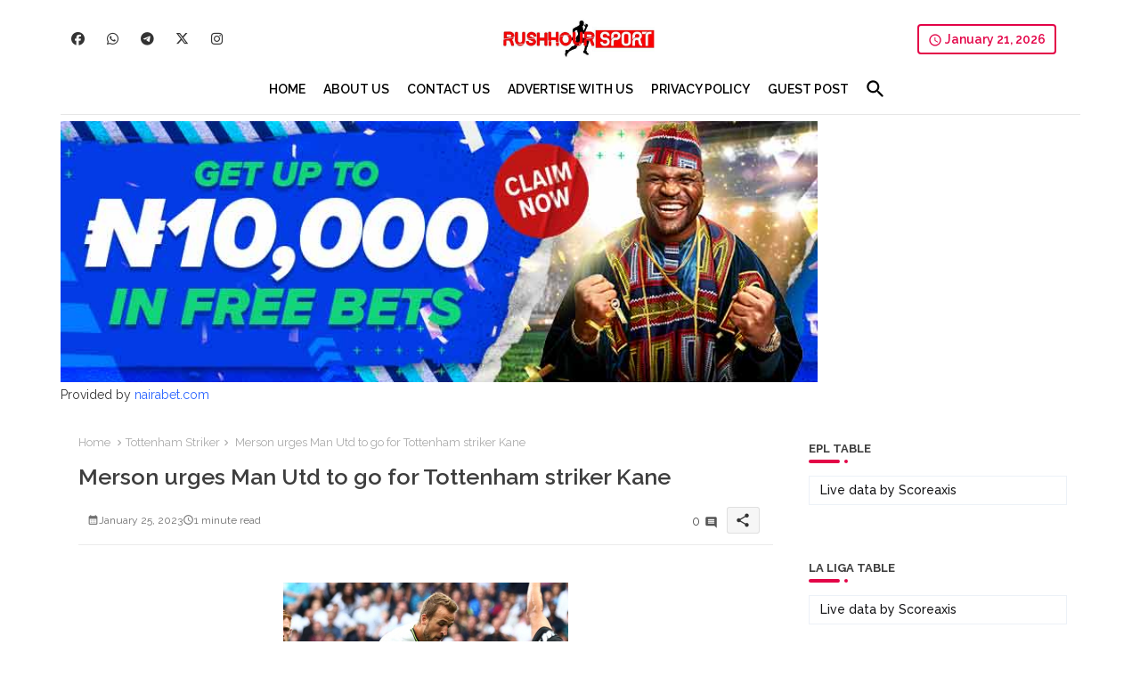

--- FILE ---
content_type: text/html; charset=UTF-8
request_url: https://www.rushhoursport.com/2023/01/merson-urges-man-utd-to-go-for.html
body_size: 57880
content:
<!DOCTYPE html>
<html class='ltr' dir='ltr' lang='en' xmlns='http://www.w3.org/1999/xhtml' xmlns:b='http://www.google.com/2005/gml/b' xmlns:data='http://www.google.com/2005/gml/data' xmlns:expr='http://www.google.com/2005/gml/expr'>
<head>
<!-- Site Info -->
<meta content='width=device-width, initial-scale=1' name='viewport'/>
<title>Merson urges Man Utd to go for Tottenham striker Kane</title>
<meta content='text/html; charset=UTF-8' http-equiv='Content-Type'/>
<meta content='blogger' name='generator'/>
<link href='https://www.rushhoursport.com/favicon.ico' rel='icon' type='image/x-icon'/>
<link href='https://www.rushhoursport.com/favicon.ico' rel='icon' sizes='32x32'/>
<link href='https://www.rushhoursport.com/favicon.ico' rel='icon' sizes='100x100'/>
<link href='https://www.rushhoursport.com/favicon.ico' rel='apple-touch-icon'/>
<meta content='https://www.rushhoursport.com/favicon.ico' name='msapplication-TileImage'/>
<meta content='#e30347' name='theme-color'/>
<meta content='#e30347' name='msapplication-navbutton-color'/>
<link href='https://www.rushhoursport.com/2023/01/merson-urges-man-utd-to-go-for.html' rel='canonical'/>
<link rel="alternate" type="application/atom+xml" title="Rush Hour Sport - Atom" href="https://www.rushhoursport.com/feeds/posts/default" />
<link rel="alternate" type="application/rss+xml" title="Rush Hour Sport - RSS" href="https://www.rushhoursport.com/feeds/posts/default?alt=rss" />
<link rel="service.post" type="application/atom+xml" title="Rush Hour Sport - Atom" href="https://www.blogger.com/feeds/1867030010622534312/posts/default" />

<link rel="alternate" type="application/atom+xml" title="Rush Hour Sport - Atom" href="https://www.rushhoursport.com/feeds/8908394781507174519/comments/default" />
<link href='https://www.rushhoursport.com/2023/01/merson-urges-man-utd-to-go-for.html' hreflang='en' rel='alternate'/>
<meta content='Football Report, Livescores, Sport Video, Fixtures, Rush Hour, Betting Tips, Sports Betting, Football, Soccer, Basketball, Sports,' name='description'/>
<meta content='article' property='og:type'/>
<!-- Open Graph Meta Tags -->
<meta content='Merson urges Man Utd to go for Tottenham striker Kane' property='og:title'/>
<meta content='https://www.rushhoursport.com/2023/01/merson-urges-man-utd-to-go-for.html' property='og:url'/>
<meta content='Football Report, Livescores, Sport Video, Fixtures, Rush Hour, Betting Tips, Sports Betting, Football, Soccer, Basketball, Sports,' property='og:description'/>
<meta content='Rush Hour Sport' property='og:site_name'/>
<meta content='https://blogger.googleusercontent.com/img/b/R29vZ2xl/AVvXsEgTzC7Hmf2TT2niFW91F1iAEt88SamFX_3rDJYP6xqNm0l0B1ALGS4BARJLjhMg1r22dJuu5TLWDd6TZQILnFaH2QAXCt8VtcC6F3NaR2d9I2JJnL9Gx7aJncTG9PZdXuy5KUhDxKiQQ0TjFzKD4Da1Wq1Wsc3Yaq0AssCcijU5LENkj0sqOKEiZr33/w1600-h1600-p-k-no-nu/thumb_11044_default_medium.jpeg' property='og:image'/>
<meta content='https://blogger.googleusercontent.com/img/b/R29vZ2xl/AVvXsEgTzC7Hmf2TT2niFW91F1iAEt88SamFX_3rDJYP6xqNm0l0B1ALGS4BARJLjhMg1r22dJuu5TLWDd6TZQILnFaH2QAXCt8VtcC6F3NaR2d9I2JJnL9Gx7aJncTG9PZdXuy5KUhDxKiQQ0TjFzKD4Da1Wq1Wsc3Yaq0AssCcijU5LENkj0sqOKEiZr33/s1600/thumb_11044_default_medium.jpeg' property='og:image'/>
<meta content='https://blogger.googleusercontent.com/img/b/R29vZ2xl/AVvXsEgTzC7Hmf2TT2niFW91F1iAEt88SamFX_3rDJYP6xqNm0l0B1ALGS4BARJLjhMg1r22dJuu5TLWDd6TZQILnFaH2QAXCt8VtcC6F3NaR2d9I2JJnL9Gx7aJncTG9PZdXuy5KUhDxKiQQ0TjFzKD4Da1Wq1Wsc3Yaq0AssCcijU5LENkj0sqOKEiZr33/s1600/thumb_11044_default_medium.jpeg' name='twitter:image'/>
<meta content='Merson urges Man Utd to go for Tottenham striker Kane' property='og:title'/>
<meta content='Merson urges Man Utd to go for Tottenham striker Kane' name='keywords'/>
<!-- Twitter Meta Tags -->
<meta content='summary_large_image' name='twitter:card'/>
<meta content='Merson urges Man Utd to go for Tottenham striker Kane' name='twitter:title'/>
<meta content='https://www.rushhoursport.com/2023/01/merson-urges-man-utd-to-go-for.html' name='twitter:domain'/>
<meta content='Football Report, Livescores, Sport Video, Fixtures, Rush Hour, Betting Tips, Sports Betting, Football, Soccer, Basketball, Sports,' name='twitter:description'/>
<meta content='Football Report, Livescores, Sport Video, Fixtures, Rush Hour, Betting Tips, Sports Betting, Football, Soccer, Basketball, Sports,' name='twitter:creator'/>
<meta content='en' property='og:locale'/>
<!-- Schema Markup -->
<script type='application/ld+json'>{"@context":"https://schema.org","@graph":[{"@type":"WebSite","name":"Merson urges Man Utd to go for Tottenham striker Kane","description":"Football Report, Livescores, Sport Video, Fixtures, Rush Hour, Betting Tips, Sports Betting, Football, Soccer, Basketball, Sports,","url":"https://www.rushhoursport.com/2023/01/merson-urges-man-utd-to-go-for.html","inLanguage":"en"}]}</script>
<!-- DNS Prefetch -->
<link href='//blogger.googleusercontent.com' rel='dns-prefetch'/>
<link href='//1.bp.blogspot.com' rel='dns-prefetch'/>
<link href='//2.bp.blogspot.com' rel='dns-prefetch'/>
<link href='//3.bp.blogspot.com' rel='dns-prefetch'/>
<link href='//4.bp.blogspot.com' rel='dns-prefetch'/>
<link href='//www.blogger.com' rel='dns-prefetch'/>
<link crossorigin='' href='//fonts.gstatic.com' rel='preconnect'/>
<link href='//resources.blogblog.com' rel='dns-prefetch'/>
<link href='//cdnjs.cloudflare.com' rel='dns-prefetch'/>
<!-- Google Fonts -->
<link href='https://fonts.googleapis.com/css2?family=Raleway:ital,wght@0,400;0,500;0,600;0,700;1,400;1,500;1,600;1,700&display=swap' rel='stylesheet'/>
<!-- Font Awesome Brands -->
<link href='https://cdnjs.cloudflare.com/ajax/libs/font-awesome/6.7.2/css/brands.min.css' rel='stylesheet'/>
<!-- Template Style CSS -->
<style id='page-skin-1' type='text/css'><!--
/*
-----------------------------------------------
Blogger Template Style
Name:        LightSpot Default - Free Demo Version
Version:     3.1.0.V
Author:      Templateiki
Author Url:  https://templateiki.com/
Last Update: 16/May/2025
The Blogger theme&#8217;s base XML and dynamic tags belong to Google LLC. All custom styles, scripts, and designs by Templateiki are protected under the Creative Commons Attribution-NoDerivatives 4.0 International License (CC BY-ND 4.0). Redistribution and sales of this theme are not allowed without explicit permission.
----------------------------------------------- */
/*-- Material Icons Font --*/
@font-face{font-family:'Material Icons Round';font-display:swap;font-style:normal;font-weight:400;src:url(https://fonts.gstatic.com/s/materialiconsround/v105/LDItaoyNOAY6Uewc665JcIzCKsKc_M9flwmP.woff2) format('woff2');}.material-icons-round,.material-symbols-rounded{font-family:'Material Icons Round';font-weight:normal;font-style:normal;font-size:24px;line-height:1;vertical-align:middle;letter-spacing:normal;text-transform:none;display:inline-block;white-space:nowrap;word-wrap:normal;direction:ltr;-webkit-font-feature-settings:'liga';-webkit-font-smoothing:antialiased;}
html.rtl {
--body-font: 'Cairo',sans-serif;
--meta-font: 'Cairo',sans-serif;
--title-font: 'Cairo',sans-serif;
--text-font: 'Cairo',sans-serif;
}
:root{
--body-font:'Raleway', sans-serif;
--title-font:'Raleway', sans-serif;
--meta-font:'Raleway', sans-serif;
--text-font:'Raleway', sans-serif;
--text-font-color:#505050;
--runs-solid-color:#c1bbbb;
--black-color:#404040;
--hero-color:#aaaaaa;
--main-menu-bg:#ffffff;
--snippet-color:#aba4a4;
--solid-border:#ddd;
--top-bar:#ffffff;
--featured-posts-title:#333333;
--button-bg-color:#e30347;
--button-text-color:#ffffff;
--lables-buttons-color:#e30347;
--lables-text-color:#ffffff;
--email-bg-color:#e30347;
--email-text-color:#ffffff;
--cloud-bg-color:#e30347;
--cloud-border-color:#e30347;
--list-text-color:#333333;
--theme-text-color:#3e3e3e;
--featured-gadgets-title:#e8e8e8;
--placeholder-text-color:#3e3e3e;
--main-menu-text-color:#000000;
--sub-menu-text-color:#3a3a3a;
--footer-title-color:#e8e8e8;
--footer-copyright-bg:#101121;
--body-color-main:#ffffff url() repeat fixed top left;
--all-link-color:#2b64ff;
--black-text:#343434;
--main-text-color:#101010;
--rRlLmii-bg:#ffffff;
--top-menu-text:#333333;
--white-bg:#ffffff;
--block-bg:#ffffff;
--featured-posts-title-featured:#ffffff;
--white-label-color:#ffffff;
--bg-cards:#ffffff;
--bg-cards-video:#121212;
--bg-cards-shadow:0px 3px 3px 0 rgb(120 120 120 / 0.08);
--bt-breaking:rgba(0 0 0 / 0.08);
--bt-breaking-text:#626262;
--shadow-top:0 0 20px rgba(0,0,0,.15);
--shadow-top-fixed:5px 5px 8px 0px rgba(224 223 223 / 0.48);
--ads-bg:rgb(143 183 255 / 0.20);
--ads-text:#898989;
--buttons-category-text:#1d1d1d;
--snip-text-color:#eeeeee;
--search-bt-text:#626262;
--comments-dec:#333;
--sticky-bg:#f1f1f1;
--input-form:transparent;
--bt-home:#f2f7fb;
--cm-count:#555555;
--shadow-light:0px 2px 5px 1px rgb(0 0 0 / 0.10);
--xliil-text:#4e4e4e;
--sticky-lists:#f7fcff;
--post-snip-data:#707070;
--post-snip-open:#383838;
--ico-relative:#e60000;
--ico-relative-hover:rgb(0 0 0 / 0.51);
--front-bg-lists:#fff;
--share-author-links:#585858;
--box-posts-share:#f1f1f1;
--title-share:#1c1c1c;
--title-share-fa:#5c5c5c;
--footer-text-color:#d7d7d7;
--footer-about-text:#868686;
--footer-bg-color:#181e2f;
--footer-gadgets-title:#e8e8e8;
--main-logo-text-color:#222222;
--submenu-bg-color:#ffffff;
--comment-content:#f6f6f6;
--comment-text:#5e5e5e;
--label-text-color:#2c2c2c;
--pager-text-color:#6d6d6d;
--back-top:rgb(90 90 90 / 0.18);
--box-shadows:rgb(102 102 102 / 0.13);
}
a,abbr,acronym,address,applet,b,big,blockquote,body,caption,center,cite,code,dd,del,dfn,div,dl,dt,em,fieldset,font,form,h1,h2,h3,h4,h5,h6,html,i,iframe,img,ins,kbd,label,legend,li,object,p,pre,q,s,samp,small,span,strike,strong,sub,sup,table,tbody,td,tfoot,th,thead,tr,tt,u,ul,var{padding:0;border:0;outline:0;vertical-align:baseline;background:0;margin:0;text-decoration:none;}
form,textarea,input,button{font-family:var(--body-font);-webkit-appearance:none;-moz-appearance:none;appearance:none;border-radius:0;box-sizing:border-box}
input[type="radio"]{-webkit-appearance:auto;appearance:auto;}
.CSS_LIGHTBOX{z-index:999999!important}.CSS_LIGHTBOX_ATTRIBUTION_INDEX_CONTAINER .CSS_HCONT_CHILDREN_HOLDER > .CSS_LAYOUT_COMPONENT.CSS_HCONT_CHILD:first-child > .CSS_LAYOUT_COMPONENT{opacity:0}
input,textarea{outline:none;border:none}
html{position:relative;word-break:break-word;word-wrap:break-word;text-rendering:optimizeLegibility;-webkit-font-smoothing:antialiased;-webkit-text-size-adjust:100%;}
/*! normalize.css v3.0.1 | MIT License | git.io/normalize */
dl,ul{list-style-position:inside;font-weight:400;list-style:none}
button{cursor: pointer;outline: none;border: none;}
ul li{list-style:none}
caption,th{text-align:center}
.box-view #outer-wrapper{max-width: 1190px;}
html,body{text-size-adjust:none;-webkit-text-size-adjust:none;-moz-text-size-adjust:none;-ms-text-size-adjust:none}
.separator a{clear:none!important;float:none!important;margin-left:0!important;margin-right:0!important}
#Navbar1,#navbar-iframe,.widget-item-control,a.quickedit,.home-link,.feed-links{display:none!important}
.center{display:table;margin:0 auto;position:relative}
.widget > h2,.widget > h3{display:none}
iframe[src*="youtube.com"]{width:100%;height:auto;aspect-ratio:16/9}
.widget iframe,.widget img{max-width:100%}
.post-body img:not(.snip-thumbnail){width:auto;height:auto;border:none;}
.container{position:relative;max-width: 100%;width: 1145px;}
a,a:visited{text-decoration:none}
.clearfix{clear:both}
.section,.widget,.widget ul{margin:0;padding:0}
a{color:var(--all-link-color)}
abbr{text-decoration:none}
.widget>h2,.widget>h3{display:none}
*:before,*:after{-webkit-box-sizing:border-box;-moz-box-sizing:border-box;box-sizing:border-box;}
/*-- CSS Variables --*/
.no-items.section,#zqiilo{display:none}
.cookie-choices-info{display:none !important;}
div#custom-ads-placeholder{display:none;}
.blogger-clickTrap{position:unset !important;}
h1,h2,h3,h4,h5,h6{font-family:var(--title-font);font-weight:600}
body{position:relative;background:var(--body-color-main);font-family:var(--body-font);font-size:14px;font-weight:400;color:var(--black-text);word-wrap:break-word;margin:0;padding:0;font-style:normal;line-height:1.4}
#outer-wrapper{position:relative;overflow:hidden;width:100%;max-width:100%;margin:0 auto}
.outer-container{display: flex;justify-content: space-between;}
.post-body h1{font-size:28px}
.post-body h2{font-size:24px}
.post-body h3{font-size:21px}
.post-body h4{font-size:18px}
.post-body h5{font-size:16px}
.post-body h6{font-size:13px}
#center-container{position:relative;float:left;width:100%;overflow:hidden;padding:20px 0 0;margin:0}
#feed-view{position:relative;float:left;width:calc(100% - (320px + 5px));box-sizing:border-box;padding:0}
#sidebar-container{position:relative;float:right;width:320px;box-sizing:border-box;padding:0}
.snip-thumbnail{position:relative;width:100%;height:100%;display:block;object-fit:cover;z-index:1;opacity:0;transition:opacity .30s ease,transform .30s ease}
#h1-hide{display:none;visibility:hidden}
h1.blog-title{font-size:24px;max-width:195px;overflow:hidden;text-decoration:none;text-overflow:ellipsis;white-space:nowrap;line-height: 38px;}
.snip-thumbnail.lazy-img{opacity:1}
.row{position:relative;}
.post-filter-link:hover .snip-thumbnail{filter: brightness(0.9);}
.background-layer:before{content:'';position:absolute;left:0;right:0;bottom:0;height:55%;background-image:linear-gradient(to bottom,transparent,rgb(20 21 32 / 0.76));-webkit-backface-visibility:hidden;backface-visibility:hidden;z-index:2;opacity:1;margin:0;transition:opacity .25s ease}
.zeicilo a:before,.bpost-share a:before{display:inline-block;font-family:'Font Awesome 6 Brands';font-style:normal;font-weight:400;vertical-align: middle;}
.zeicilo .rss a:before,.social .rss a:before{content:'\e0e5';font-family:'Material Icons Round';}
.zeicilo .email a:before,.social .email a:before{content:'\e158';font-family:'Material Icons Round';}
.zeicilo .external-link a:before,.social .external-link a:before{content:'\e894';font-family:'Material Icons Round';}
.colorful a:hover {opacity: 0.8;}
.zeicilo a:before{content:var(--fa);}
.colorful .blogger a{color:#ff5722}
.colorful .facebook a{color:#1877F2}
.colorful .twitter a{color:#00acee}
.colorful .youtube a{color:#f50000}
.colorful .messenger a{color:#0084ff}
.colorful .snapchat a{color:#ffe700}
.colorful .telegram a{color:#179cde}
.colorful .instagram a{color:#dd277b}
.colorful .pinterest a{color:#ca2127}
.colorful .google a{color:#0165b4}
.colorful .apple a{color:#000000}
.colorful .microsoft a{color:#0165b4}
.colorful .dribbble a{color:#ea4c89}
.colorful .linkedin a{color:#0077b5}
.colorful .tiktok a{color:#fe2c55}
.colorful .stumbleupon a{color:#eb4823}
.colorful .vk a{color:#4a76a8}
.colorful .stack-overflow a{color:#f48024}
.colorful .github a{color:#24292e}
.colorful .soundcloud a{background:linear-gradient(#ff7400,#ff3400)}
.colorful .behance a{color:#191919}
.colorful .digg a{color:#1b1a19}
.colorful .delicious a{color:#0076e8}
.colorful .codepen a{color:#000}
.colorful .flipboard a{color:#f52828}
.colorful .reddit a{color:#ff4500}
.colorful .tumblr a{color:#365069}
.colorful .twitch a{color:#6441a5}
.colorful .rss a{color:#ffc200}
.colorful .skype a{color:#00aff0}
.colorful .whatsapp a{color:#3fbb50}
.colorful .discord a{color:#7289da}
.colorful .share a{color:var(--hero-color)}
.colorful .email a{color:#888}
.colorful .external-link a{color:#275bff}
.bpost-share a.fa-facebook,.bpost-share a.fa-facebook{background:#1877F2}
.bpost-share a.fa-x-twitter{background:#00acee}
.bpost-share a.fa-whatsapp{background:#3fbb50}
.rRlLmii-logo{display:none}
#top-bar .container{margin: 15px 0 0;padding: 6px 0px;}
#top-menu .selectnav{display:none}
.date-format{position:relative;color:var(--button-bg-color);height:30px;line-height:30px;font-weight:600;text-align:center;padding:0 10px;border-radius:4px;border:2px solid var(--button-bg-color);}
.date-format:before{content:'\e8b5';font-family:'Material Icons Round';font-size:16px;font-weight:400;position:relative;vertical-align:middle;}
.header-room{display:flex;flex-wrap:wrap;flex-direction:row;justify-content:space-between;align-items:center;align-content:center;}
.header-room .social li{display:inline-block;list-style:none;line-height:40px}
.header-room .social li a{display:block;width:25px;line-height:30px;margin: 0 7px;font-size:15px;text-align:center;color:var(--top-menu-text)}
.zeitvilo .loading-icon{line-height:38px;}
.zeitvilo .widget .widget-content .error-status{padding:0;line-height:30px;}
.zeitvilo .loading-icon:after{width:20px;height:20px;}
.ticker{position:relative;float:left;width:100%;margin:0;}
.zeitvilo{position:relative;margin:5px 10px 15px;overflow:hidden;}
.zeitvilo .widget{display:block;height:30px;padding:5px 0;margin:0}
.zeitvilo .widget>.widget-title{display:block;position:relative;float:left;height:30px;line-height:30px;padding:0 10px;margin:0 10px 0 5px;border: 1px solid rgb(0 0 0 / 14%);border-radius:4px;}
.zeitvilo .widget>.widget-title>h3{display: flex;align-items: center;font-size:14px;font-weight:700;color:var(--theme-text-color);line-height:30px;margin:0;gap:5px}
.zeitvilo .widget>.widget-title>h3:before{content:'\ea0b';font-family:'Material Icons Round';float:left;font-size:12px;font-weight:400;margin:0;text-align:center;width:16px;height:16px;border-radius:50%;background:var(--button-bg-color);color:var(--button-text-color);line-height:17px;}
.rtl .zeitvilo .widget>.widget-title>h3:before{margin:0 0 0 3px;}
.zeitvilo .widget-content{position:relative;justify-content:flex-end;flex:1;align-items:center;margin:0 10px;display:none;height:30px;overflow:hidden;}
.brRlLii{position:relative;display:flex;box-sizing:border-box;justify-content:space-between;flex:1;margin:0;height:30px;}
.zeitvilo .open-iki,.zeitvilo .widget.PopularPosts .widget-content{display:flex!important}
.brRlLii .itaiIf .entry-title{height:30px;font-size:13px;font-weight:600;line-height:30px;margin:0;padding:0;overflow:hidden}
.brRlLii .itaiIf .entry-title a{position:relative;display:block;overflow:hidden;font-size:13px;}
.brRlLii .itaiIf .entry-title a:before{content:'\ef4a';font-family:'Material Icons Round';font-size:5px;position:relative;vertical-align:middle;display:inline-block;margin:0 5px 3px 0;color:var(--button-bg-color);}
.rtl .brRlLii .itaiIf .entry-title a:before{margin:0 0 3px 5px;}
.rtl .zeitvilo .widget>.widget-title{float: right;}
.brRlLii .active, .AflexNewsTested .active{opacity:1;visibility:visible;transform:translate3d(0,0,0);pointer-events:initial}
.mega-flex .section{width:50%;}
.itaiIf, .tickerPart{position:absolute;top:0;left:0;opacity:0;visibility:hidden;pointer-events:none;}
.rtl .itaiIf, .rtl .tickerPart{right: 0;}
.tickerPart{width: 100%;}
.tickerPart{transform:translate3d(80px,0,0);transition:all .80s cubic-bezier(0.68, -0.55, 0.27, 1.55)}
.itaiIf{transform:translate3d(10px,0,0);transition:all .80s ease}
.buttons-fix{display:flex;flex-direction:row;align-items:center;justify-content:space-around;margin:0;gap: 8px;height:30px}
.buttons-fix>a{display:flex;width:20px;height:20px;line-height:20px;font-size:12px;text-align:center;margin:0 2px;padding:5px;cursor:pointer;color:var(--bt-breaking-text);background:var(--bt-breaking);border-radius: 4px;}
.buttons-fix>a:hover{opacity:0.8;}
.buttons-fix .prev:before{content:'\e5cb'}
.buttons-fix .next:before{content:'\e5cc'}
.buttons-fix a:before{display:block;font-family:'Material Icons Round';margin:auto;text-align:center;font-size: 17px;font-weight:400}
.zeitdilo{position:relative;background-color:rgb(0 0 0 / 0.36);display:flex;align-items:center;font-size:12px;color: var(--button-text-color);width:40px;height:20px;margin:0 5px;border-radius:20px;}
.zeitdilo:hover:before{opacity:0.8}
.zeitdilo:before{content:'\e518';font-family:'Material Icons Round';position:absolute;left:2px;width:16px;height:16px;text-align:center;background-color:var(--button-bg-color);font-weight:400;line-height:16px;z-index:2;border-radius:50%;box-shadow:0 0 4px rgb(0 0 0 / 0.10);transition:left .18s ease;}
.zeitdilo:after{content:'\ea46';font-family:'Material Icons Round';position:absolute;right:4px;width:10px;font-size:8px;font-weight:400;line-height:1;text-align:center;opacity:0.5;transition:right .18s ease;}
#menutab>.mega-menu{position:unset!important}
.llhpflim li:hover .ijjgiIf{opacity:1;visibility:visible}
.drop-down>a:after{content:'\e5cf';float:right;font-family:'Material Icons Round';font-size:9px;font-weight:400;margin:-1px 0 0 5px}
.ijjgiIf{position:absolute;background-color:var(--block-bg);top:59px;opacity:0;visibility:hidden;width:100%;left:0;box-sizing:border-box;border-radius:4px;right:0;z-index:3333;color:var(--white-bg);height:auto;padding:20px;min-height:100px;box-shadow:0 10px 10px rgba(0,0,0,0.28);transition:all .3s ease;}
.llhpflim li:hover .ijjgiIf{margin-top:1px;opacity:1;visibility:visible}
.WxXri{width:calc((100% - 50px) / 5);box-sizing:border-box;float:left;overflow:hidden;position:relative}
.WxXri:last-child{margin-right:0}
.WxXri .post-filter-link{position:relative;height:100%}
.WxXris{display:flex;justify-content:space-between;flex-wrap:wrap}
.WxXris .Mega-img-ui{height:180px;display:block;overflow:hidden;border-radius: 4px;}
.WxXris .entry-title{font-size:14px;font-weight:600;text-align: left;line-height:1.5;margin:0}
.flex-section{display:flex;flex-wrap: wrap;width:100%;float:left;align-items:center;justify-content:center;}
.flex-ft{display:flex;justify-content:center;padding: 0 10px;}
#ads-holder .widget > .widget-title,#ads-holder1 .widget > .widget-title{display:none}
#ads-holder,#ads-holder1{margin:15px 0;padding:0;width:100%;overflow:hidden;}
#zZiilo{position:relative;box-sizing:border-box;width:100%;height:auto;padding:0 5px;margin:10px 0}
#zZiilo .widget{position:relative;width:100%;line-height:0;height:auto}
.footer-container{padding:20px;background:var(--footer-copyright-bg);}
.footer-container .footer-copyright{position:relative;font-size:13px;margin:0}
.copyright-text{margin:0;color:var(--footer-text-color);}
.footer-container .footer-copyright a{color:var(--footer-text-color)}
.footer-container .footer-copyright a:hover{color:var(--footer-text-color)}
#footer-checks-menu{position:relative;display:block;margin:0}
.footer-checks-menu ul li{position:relative;float:left;margin:0}
.footer-checks-menu ul li a{float:left;font-size:14px;color:var(--footer-text-color);padding:0 5px;margin:0}
#footer-checks-menu ul li a:hover{opacity:0.8;}
.sharing-button .facebook a{background-color:#1877F2}
.sharing-button .twitter a,.sharing-button .twitter-square a{background-color:#00acee}
.sharing-button .reddit a{background-color:#ff4500}
.sharing-button .pinterest a{background-color:#ca2127}
.sharing-button .linkedin a{background-color:#0077b5}
.sharing-button .whatsapp a{background-color:#3fbb50}
.sharing-button .email a{background-color:#888}
.rRlLmii .fa{color:#FFF! important}
#llhflii{position:relative;float:left;width:100%;height:auto;margin:0}
.llhbflii .container{margin:0 auto;}
.hamburger-section,.llhbflii{position:relative;float:left;z-index: 990;width:100%;height:56px;box-sizing:border-box;padding:0;margin:0 0 8px;}
.logo-container{position:relative;box-sizing: border-box;width:100%;float:left;margin:0 30px 0 0;padding:0;border-bottom: 1px solid rgb(149 149 149 / 0.23);}
.header-room img{display:block;width:auto;height:auto;max-height:45px;margin:0 0 0 5px;}
.hamburger{display:none;color:var(--main-menu-text-color);height:40px;font-size:17px;padding:0 15px;}
.header-section{position:relative;display:flex;flex-wrap:wrap;justify-content:center;float:left;width:100%;margin:0;align-items:center;}
.header-left{position:static;display:flex;margin:0;align-items: center;}
.header-right{position:relative;margin:0;z-index: 11;backdrop-filter: blur(4px);overflow: hidden;}
.header-room h1{display:block;font-size:25px;color:var(--main-logo-text-color);height:30px;line-height:30px;overflow:hidden;padding:0;margin:0}
.header-room h1 a{color:var(--main-logo-text-color)}
#header-room1{display:none;}
.header-room .LinkList .widget-content{display:flex;justify-content:space-between;align-items:center;}
.header-room .date-format{margin:0 27px 0 0;min-width: 120px;}
.rtl .header-room .date-format{margin:0 0 0 27px;}
.llhbflii.show{top:0;margin:0;}
.llhbflii.fixed-nos.show{background:var(--main-menu-bg)}
.main-menu-wrap{position:static;height:56px;margin:0}
#llhpflim .widget,#llhpflim .widget>.widget-title{display:none}
#llhpflim .show-menu{display:block}
#llhpflim{position:static;height:56px;z-index:10}
#llhpflim ul>li{position:relative;display: flex;flex-shrink: 0;}
#menutab>li>a{position:relative;display:block;height:56px;font-size:14px;color:var(--main-menu-text-color);font-weight:600;text-transform:capitalize;line-height:56px;padding:0 10px;margin:0}
#menutab>li>a i{margin:0 3px 0 0;font-size:16px;color:var(--button-bg-color)}
#menutab>li>a:hover{opacity:0.8}
.rtl #llhpflim ul>li>ul{right:0;left: unset;}
.rtl #llhpflim ul>li>ul>li>ul{right: 100%;left: unset;}
#llhpflim ul>li>ul{position:absolute;float:left;left:0;top:60px;width:180px;background:var(--submenu-bg-color);z-index:99999;visibility:hidden;opacity:0;-webkit-transform:translateY(-10px);transform:translateY(-10px);padding:0;box-shadow:0 2px 5px 0 rgba(0,0,0,0.15),0 2px 10px 0 rgba(0,0,0,0.17)}
#llhpflim ul>li>ul>li>ul{position:absolute;top:0;left:100%;-webkit-transform:translateX(-10px);transform:translateX(-10px);margin:0}
#llhpflim ul>li>ul>li{display:block;float:none;position:relative}
#llhpflim ul>li>ul>li a{position:relative;display:block;overflow:hidden;font-size:13px;color:var(--sub-menu-text-color);font-weight:600;box-sizing:border-box;padding:8px 15px;margin:0;border-bottom:1px solid rgba(155,155,155,0.07)}
#llhpflim ul>li>ul>li:last-child a{border:0}
#llhpflim ul>li>ul>li:hover>a{opacity:0.8}
#llhpflim ul>li.sub-tab>a:after,#llhpflim ul>li.sub-has>a:after{content:'\e5cf';font-family:'Material Icons Round';font-size:16px;font-weight:400;margin:0 0 0 5px;transition: 0.31s;vertical-align: middle;}
#llhpflim ul>li.sub-tab>a:hover:after,#llhpflim ul>li.sub-has>a::hoverafter{transform:rotate(180deg);transition:0.31s;}
#llhpflim ul>li>ul>li.sub-tab>a:after{content:'\e5cc';float:right;margin:0}
#llhpflim ul>li:hover>ul,#llhpflim ul>li>ul>li:hover>ul{visibility:visible;opacity:1;-webkit-backface-visibility:hidden;backface-visibility:hidden;-webkit-transform:translate(0);transform:translate(0)}
#llhpflim ul ul{transition:all .35s ease}
.loading-icon{width:100%;height:100%;display:flex ;justify-content:center;align-items:center;}
.search-section .loading-icon{margin: 15px 0;}
.iLoiIf .loading-icon{height:185px}
.loading-icon:after{content:"";width:40px;height:40px;border-radius:50%;border:2px solid var(--main-text-color);border-right:2px solid #c1c1c1;display:inline-block;animation:runload 0.6s infinite}
@-webkit-keyframes runload{0%{-webkit-transform:rotate(0deg);transform:rotate(0deg)}to{-webkit-transform:rotate(1turn);transform:rotate(1turn)}}@keyframes runload{0%{-webkit-transform:rotate(0deg);transform:rotate(0deg)}to{-webkit-transform:rotate(1turn);transform:rotate(1turn)}}
.loading-frame{-webkit-animation-duration:.5s;animation-duration:.5s;-webkit-animation-fill-mode:both;animation-fill-mode:both}
@keyframes fadeIn{from{opacity:0}to{opacity:1}}
.run-time{animation-name:fadeIn}
@keyframes fadeInUp{from{opacity:0;transform:translate3d(0,5px,0)}to{opacity:1;transform:translate3d(0,0,0)}}
.load-time{animation-name:fadeInUp}
.overlay, #overlay-id{visibility:hidden;opacity:0;position:fixed;top:0;left:0;right:0;bottom:0;background:rgb(10 18 43 / 0.61);backdrop-filter:blur(2px);z-index:1000;margin:0;transition:all .25s ease;}
.hamburger:before{content:"\e5d2";font-family:'Material Icons Round';font-size:24px;font-weight:400}
#inner-menu{display:none;position:fixed;width:80%;height:100%;top:0;left:0;bottom:0;background:var(--rRlLmii-bg);overflow:auto;z-index:1010;left:0;-webkit-transform:translateX(-100%);transform:translateX(-100%);visibility:hidden;box-shadow:3px 0 7px rgba(0,0,0,0.1);-webkit-transition:all .5s cubic-bezier(.79,.14,.15,.86);-moz-transition:all .5s cubic-bezier(.79,.14,.15,.86);-o-transition:all .5s cubic-bezier(.79,.14,.15,.86);transition:all .5s cubic-bezier(.79,.14,.15,.86)}
.zsililo #inner-menu{-webkit-transform:translateX(0);transform:translateX(0);visibility:visible;opacity:.99;-webkit-transition:all .5s cubic-bezier(.79,.14,.15,.86);-moz-transition:all .5s cubic-bezier(.79,.14,.15,.86);-o-transition:all .5s cubic-bezier(.79,.14,.15,.86);transition:all .5s cubic-bezier(.79,.14,.15,.86)}
.inner-container{display:flex;padding:10px;box-shadow:3px 2px 4px 1px rgb(86 86 86 / 6%);justify-content:space-between;opacity:0;transition:all ease-in-out .3s;align-items: center;}
#inner-menu{transition:all .6s ease-in-out}
.hide-rRlLmii:hover{opacity:0.8;}
.hide-rRlLmii{display:block;color:var(--main-menu-text-color);font-size:14px;line-height:28px;text-align:center;cursor:pointer;z-index:20;background:rgb(137 137 137 / 0.10);border-radius:4px;padding:0 12px;transition:transform ease-out .2s;}
.hide-rRlLmii:before{content:"\e5cd";font-family:'Material Icons Round';font-weight:400}
.zsililo .inner-container,.zsililo .mobile-container{opacity:1}
.mobile-container{display:flex;flex-direction:column;opacity:0;justify-content:space-between;float:left;width:100%;height:calc(100% - 8%);transition:all ease-in-out .3s}
.zeimilo ul{margin: 0 0 0 15px;float: left;}
.post-inner-data.flex{display:flex;align-content:center;}
.post-inner-user{position:relative;float:left;}
.author-image{position:relative;display:block;height:40px;width:40px;}
.author-image img{border-radius:50%;}
.rRlLmii{position:relative;float:left;width:100%;box-sizing:border-box;padding:0 25px 0 0}
ul#menutab{display:flex;height:56px;margin: 0 0 0 15px;}
.rRlLmii>ul{margin:0}
#llhpflim .fa{padding:0 5px}
.rRlLmii .fa{margin:5px;padding:auto}
.rRlLmii .m-sub{display:none;padding:0}
.rRlLmii ul li{position:relative;display:block;overflow:hidden;float:left;width:100%;font-size:14px;font-weight:600;margin:0;padding:0}
.rRlLmii>ul li ul{overflow:hidden}
.rRlLmii>ul>li{border-bottom:1px solid rgb(181 181 181 / 0.20)}
.rRlLmii>ul>li.sub-tab>a:after,.rRlLmii>ul>li>ul>li.sub-tab>a:after{font-family:'Material Icons Round';font-weight:400;content:"\e5cf";font-size:24px;position: absolute;right: 0;vertical-align:middle;}
.rtl .rRlLmii>ul>li.sub-tab>a:after,.rtl .rRlLmii>ul>li>ul>li.sub-tab>a:after{left:0;right:unset;}
.rRlLmii ul li.sub-tab.show>a:after{content:'\f077'}
.rRlLmii ul li a:hover,.rRlLmii ul li.sub-tab.show>a,.rRlLmii ul li.sub-tab.show>.submenu-toggle{color:fff}
.rRlLmii>ul>li>ul>li a{display:block;font-size:13px;font-weight:600;color:var(--sub-menu-text-color);padding:5px 0 5px 15px;}
.rRlLmii>ul>li>ul>li a:before{content:"\e061";font-family:'Material Icons Round';font-style:normal;font-weight:400;color:rgb(88 88 88 / 0.42);font-size:6px;padding-right:5px;vertical-align:middle;}
.rRlLmii>ul>li>ul>li>ul>li>a{padding:5px 0 5px 30px}
.rRlLmii ul>li>.submenu-toggle:hover{opacity:0.8;}
.fixed-nos{position:fixed;top:-80px;left:0;width:100%;z-index:990;box-shadow: none;transition:top .17s ease}
.zsililo .fixed-nos{top:0}
.zsililo{overflow:hidden;left:0;right:0}
.search-wrap{position:relative;display:flex;height:56px;align-items:center;margin:0;}
#ijjiIf{position:fixed;display:flex;flex-direction:column;top:25px;left:50%;max-width:480px;width:95%;background:var(--block-bg);overflow:hidden;visibility:hidden;opacity:0;transform:translate3d(-50%,50%,0);z-index:1010;border-radius:6px;box-shadow:0px 0px 4px 2px rgb(129 129 129 / 0.05);transition:all .17s ease;}
.zeiavilo #ijjiIf{backface-visibility:inherit;visibility:visible;opacity:1;transform:translate3d(-50%,0,0);}
.zeiavilo #overlay-id{cursor:url("data:image/svg+xml;charset=UTF-8,%3csvg width='17' height='17' viewBox='0 0 100 100' xmlns='http://www.w3.org/2000/svg'%3e%3cline x1='0' y1='100' x2='100' y2='0' stroke-width='14' stroke='white'%3e%3c/line%3e%3cline x1='0' y1='0' x2='100' y2='100' stroke-width='14' stroke='white'%3e%3c/line%3e%3c/svg%3e"),auto;visibility:visible;opacity:1;}
.ijjiIf-container{display:flex;justify-content:space-between;align-items:center;position:relative;width:100%;height:100%;border-bottom:1px solid rgb(120 120 120 / 0.11);overflow:hidden;margin:0;}
.ijjiIf-container .search-form{position:relative;flex:1;padding:0;border:0;border-radius: 4px 0 0 4px;}
.ijjiIf-container .search-input{position:relative;width:100%;height:60px;background: transparent;color:var(--search-bt-text);font-size:15px;font-weight:400;padding:0 0 0 15px;border:0;}
.ijjiIf-container .search-input:focus,.ijjiIf-container .search-input::placeholder{color:var(--search-bt-text);outline:none}
.ijjiIf-container .search-input::placeholder{opacity:.70}
.ijjiIf-close{width:50px;height:50px;border-radius:0 4px 4px 0;background: transparent;color:var(--search-bt-text);font-size:24px;display:flex;align-items:center;justify-content:center;cursor:pointer;transition:transform ease-out .2s;z-index:20;padding:0;margin:0;}
.ijjiIf-close:hover{opacity:0.8;}
.zeixilo{color:var(--main-menu-text-color);width:40px;height:40px;font-size:26px;text-align:center;line-height:40px;cursor:pointer;z-index:20;padding:0;margin:0;transition:margin .25s ease;}
.zeixilo:before,.search-hidden:after{content:"\e8b6";font-family:'Material Icons Round';font-weight:400}
input[type="search"]::-webkit-search-decoration,input[type="search"]::-webkit-search-cancel-button,input[type="search"]::-webkit-search-results-button,input[type="search"]::-webkit-search-results-decoration{display:none;}
.search-input input{border-radius:5px;padding:5px 10px;width:98%;border:2px solid #eee}
#xliiv{display:none;position:fixed;bottom:20px;left:20px;width:300px;background-color:var(--block-bg);z-index:222;padding:20px;visibility:hidden;opacity:0;border-radius:4px;box-shadow:0 2px 8px 0px rgb(0 0 0 / 0.11);transition:all .30s ease}
#xliiv .cookies .widget .widget-content a{color:var(--xliil-text);text-decoration:underline;}
#xliiv .cookies .widget .widget-content a:after{content:'\e89e';font-family:'Material Icons Round';font-size:15px;font-weight:400;margin:0 0 0 3px;vertical-align:middle;}
#xliiv.cookies-show{visibility:visible;opacity:1;}
#xliiv .cookies .widget .widget-title{display:none;}
.xliv{display:inline-block;height:35px;background-color:var(--button-bg-color);font-size:14px;color:var(--button-text-color);font-weight:600;line-height:35px;padding:0 20px;border:0;border-radius:4px;}
#xliiv .cookies .widget .widget-content{display:block;font-size:14px;color:var(--xliil-text);margin:0 0 15px;}
.xliv:hover{opacity:0.8}
#hidden-widget-container,.hide,.hidden-widgets{display:none;visibility:hidden}
.arRlLii{position:relative;display:block;max-width:480px;margin: 10px 0 0;}
.ibniIf{position:relative;display:block;padding:2px 5px;margin:5px 10px;border-radius:6px;border:1px solid rgb(120 120 120 / 0.11);box-shadow:0px 0px 4px 2px rgb(129 129 129 / 5%);box-sizing:border-box;overflow:hidden;}
.llhtsihi{position:relative;display:block;float:left;width:120px;height:90px;margin:0 10px 0 0;border-radius:6px;overflow:hidden;}
.link-snip{display:block;text-align:center;margin:15px;}
.link-snip a{display:block;background:var(--button-bg-color);color:var(--button-text-color);border-radius:6px;font-size:15px;padding:8px 0;}
.post-snip{color:var(--post-snip-data);font-size:12px;font-weight:400;padding:0;display:inline-flex;align-items:center;flex-wrap: wrap;}
.post-author:empty{display:none;}
.post-author{font-weight: 500;margin:0 4px;}
.post-author:not(.entery-category-fly .post-author){color:var(--lables-buttons-color);}
.ifaiIf .post-snip,.iLoiIf .trek-main .entery-category .post-snip,.iLoiIf .type-grid1 .entery-category .post-snip,.liVbzfc .post-snip,.sidebar .PopularPosts .gaint .post-snip,.limchvc .post-snip{--post-snip-data:var(--snip-text-color);--label-text-color:var(--snip-text-color);}
.entery-category-box{overflow:hidden;}
.block-box .entery-category-box, .sidebar .popular-post .entery-category-box{padding: 7px 0 0;}
.post-tag:empty,.post-tag-fly:empty{display:none;}
.post-tag{width:fit-content;display:flex;align-items:center;height:18px;background-color:var(--lables-buttons-color);font-size:10px;color:var(--lables-text-color);font-weight:500;text-transform:uppercase;line-height:0;padding:1px 8px 0;border-radius:2px;z-index:2;}
img.post-author-image{position:relative;display:inline-block;height:20px;width:20px;border-radius:50%;vertical-align:middle;}
.rtl img.post-author-image{margin: 0 0 0 5px;}
.post-author:after{position:relative;display:inline-block;content: '\002D';margin:0 3px;color:var(--post-snip-data)}
.post-inner-username{display:flex;flex-direction:column;margin:0 0 0 10px;}
.rtl .post-inner-username{margin:0 10px 0 0;}
.all-flex{display:flex;justify-content:space-between;align-items:center;padding:0 0 12px;margin: 0 0 15px;border-bottom:1px solid rgb(100 100 100 / 0.12)}
.post-inner-comments.flex{position:relative;overflow:hidden;margin:0 5px 0;display:flex;align-items:center;gap:8px;}
.post-inner-comments .share-top span{font-size:18px;}
.post-times{position:relative;overflow:hidden;display:inline-flex;gap:5px;}
.post-author-times{position:relative;display:block;font-size:12px;color:var(--theme-text-color);}
.post-author-times span{font-size:16px;margin:0 4px 0 0;}
.post-times .post-date{position:relative;font-size:12px;color:var(--post-snip-data);}
.post-date{display:inline-flex;align-items:center;gap:4px;}
#readTime{position:relative;display:inline-flex;font-size:12px;color:var(--post-snip-data);align-items:center;gap:2px;}
#readTime:before{content:"\e8b5";font-family:'Material Icons Round';font-weight:400;font-size:13px;vertical-align: middle;margin:0;}
.post-times .post-date:before{content:"\ebcc";font-family:'Material Icons Round';font-weight:400;font-size:13px;vertical-align: middle;margin:0;}
.post-snip .post-date:before{font-family:'Material Icons Round';font-weight:400;margin:0 3px 0 0}
.item .post-snip .post-author:before{content:'By -';margin:0 3px 0 0;font-weight:normal;}
.item .post-snip .post-date:before{content:'\e8b5';vertical-align: middle;}
.post-snip a{color:#333;transition:color .40s}
.post-snip .author-image{overflow:hidden;position:relative;display:inline-block;width:30px;vertical-align:middle;height:30px;background-color:var(--runs-author-color);margin:0 3px 0 0;border:1px solid rgba(0 0 0 / 0.25);border-radius:100%;box-shadow:0px 0px 4px 3px rgba(0 0 0 / 0.06);}
.t-ads{display:block;overflow: hidden;background-color:var(--ads-bg);text-align:center;line-height:1.5;padding:4vh 15px;font-size:13px;font-family: monospace;font-style:italic;color:var(--ads-text);border-radius:6px;}
.t-ads-res{display:block;background-color:var(--ads-bg);text-align:center;line-height:1.5;font-family: monospace;font-size:13px;padding:10vh 15px;font-style:italic;color:var(--ads-text);border-radius:6px;}
.entery-category-box .entry-title{position:relative;display:block;font-size:15px;line-height:1.5;margin:5px 0;}
.entery-category-box{overflow:hidden;}
.entery-category-box .entry-title a,.post-filter .entry-title a{width:100%;overflow:hidden;display:-webkit-box;-webkit-line-clamp:2;-webkit-box-orient:vertical;}
.post-filter .entry-title,.iLoiIf .entry-title,.ijoiIf .entry-title,.related-wrap-ui .entry-title,.zkiilo .entry-title{display:block;width:100%;text-decoration:none;font-weight:600;line-height:1.3;padding:5px 0;margin:0}
.post-filter .entry-title, .iLoiIf .imaiIf  .entery-category-box .entry-title,.iLoiIf .entery-category .entry-title{font-size:17px;}
.iLoiIf .entery-category .entry-title{margin:10px 0;}
.iLoiIf .entery-category-box .entry-title{font-size:15px;line-height: 19px;}
.zkiilo .entry-title,.ijoiIf .entry-title,.related-wrap-ui .entry-title{font-size:14px;}
.entry-title a{display:block;color:var(--featured-posts-title)}
.entry-title a:hover{opacity:0.8}
.StickyBox{position:fixed;top:0;right:0;bottom:0;left:0;width:100%;height:100%;display:flex;align-items:center;justify-content:center;opacity:0;visibility:hidden;transform: translate3d(0,72%,0);transition: all .2s ease;z-index:15151515;}
.show-share .StickyBox{opacity:1;visibility:visible;transform: translate3d(0,0,0);}
.StickyTab{display:flex;flex-direction:row;align-content:center;justify-content:space-between;align-items:center;width:100%;box-sizing:border-box;padding:0 0 20px;margin:0 0 10px;color:var(--title-share);border-bottom:1px solid rgb(92 92 92 / 0.17);}
.StickyType{position:relative;display:block;float:left;font-size:15px;font-weight: 700;}
.copy-section{width:100%;}
.copy-section .title{font-size:14px;font-weight:700;padding:0 20px;}
.zliciilo{display:flex;align-items:center;align-content:center;box-sizing:border-box;position:relative;justify-content:center;margin:10px 20px 0;}
.zliciilo:before{content:'\e157';font-weight:400;font-family:'Material Icons Round';position:absolute;left:12px;font-size:19px;color:var(--theme-text-color)}
.rtl .zliciilo:before{left:initial;right:12px;}
.zliciilo.copied:before{content:'\e877';color:#16c900;}
.zliciilo input#showlink{color:#6b6b6b;background: transparent;width:100%;height:35px;padding:0 0 0 38px;border:1px solid rgb(133 133 133 / 0.20);border-radius:5px 0 0 5px;}
.rtl .zliciilo input#showlink{padding:0 38px 0 0;border-radius:0 5px 5px 0;}
.zliciilo button{background:var(--button-bg-color);color:var(--button-text-color);height:35px;width:80px;border:none;cursor:pointer;border-radius:0 5px 5px 0;}
.rtl .zliciilo button{border-radius:5px 0 0 5px;}
.StickyTab label{position:relative;display:block;font-size:20px;cursor:pointer;color:var(--title-share)}
.StickyDemo{width:100%;max-width:500px;max-height:90%;display:flex;margin:0 auto;padding:20px 20px 35px;background-color:var(--bg-cards);border-radius:8px;overflow:hidden;position:relative;box-shadow:0 10px 8px -8px rgb(0 0 0 / 0.12);flex-direction:column;align-content:center;align-items:center;justify-content:space-between;}
.zZiilz.zeicilo{display:flex;flex-wrap:wrap;list-style:none;margin:0 0 10px;padding:10px 0 20px;border-bottom:1px solid rgb(133 133 133 / 0.20);}
.zZiilz.zeicilo li{list-style:none;width:25%;text-align:center;}
.zZiilz.zeicilo li a{display:block;width:80px;height:40px;line-height:25px;font-size:11px;margin:6px auto;padding:15px 0;border-radius:2px;background:var(--box-posts-share);border:1px solid rgb(116 116 116 / 0.09);text-align:center;cursor:pointer;}
.zZiilz.zeicilo li a:hover{opacity:0.8}
.messageDone span{position:absolute;left:0;right:0;bottom:-70px;font-size:12px;display:block;width:190px;margin:0 auto 20px;padding:8px;border-radius:3px;background-color:rgb(0 0 0 / 0.63);color:#fefefe;line-height:20px;text-align:center;opacity:0;-webkit-animation:slidein 2s ease forwards;animation:slidein 2s ease forwards;}
div#messageDone{display:block;padding:20px 0 0;}
.zZiilz.zeicilo a:before{font-size:24px;text-align:center;margin:0 auto;display:block;}
.show-share .overlay{filter:blur(2.5px);background-color:rgba(27,27,37,0.5);z-index:151515;backdrop-filter:saturate(100%) blur(2.5px);visibility:visible;opacity:1;}
.ifaiIf .entry-title,.iLoiIf .trek-main .entery-category .entry-title a,.iLoiIf .type-grid1 .widget-title h3,.type-grid1 a.more-c,.iLoiIf .type-grid1 .entery-category .entry-title a,.sidebar .PopularPosts .gaint h2.entry-title,.liVbzfc.item0 .entery-category .entry-title a,.post-filter .entry-title,.limchvc.item0 .entry-title a{color:var(--featured-posts-title-featured)}
.iLoiIf .trek-main .entery-category .entry-title a:hover{color:var(--button-bg-color);}
.limchvc.item0 .entry-title{font-size:23px;}
.liVbzfc.item0 .entry-title{font-size:20px;}
.liVbzfc.fl.item0 .entery-category{display:flex;flex-direction:column;align-content:center;justify-content:center;padding:0 35px;border-radius:4px;background:var(--button-bg-color);height:100%;}
.liVbzfc.fl.item0 .post-author{color: #e1c700;}
.liVbzfc.fl.item0 .post-tag{background:#e1c700;color:#333}
.t-main-hero{display:flex;flex-wrap:wrap;justify-content:space-between;}
a.more-c:hover{opacity:0.8}
.livVrSii{display:grid;grid-template-columns:repeat(7,1fr);grid-gap:10px;}
.liVbzfc.fl.item0{grid-column:1/3;}
.block-box.fl{display:grid;grid-column:3/8;grid-template-columns:repeat(4,1fr);grid-gap:10px;justify-items:start;align-items: center;}
.rmffsio.item1{grid-column:1/3;grid-row:1/4;}
.rmffsio.item2{grid-column:3/5;grid-row:1/2;}
.rmffsio.item3{grid-column:3/5;grid-row:2/3;}
.rmffsio.item4{grid-column:3/5;grid-row:3/4;}
.rmffsio.item1 .block-thumb{width:100%;height:230px;}
#room-box0 .imaiIf{width:calc((100% - 45px) / 4);}
#room-box .imaiIf{width:calc((100% - 45px) / 3);}
.imaiIf{position:relative;margin:0 0 10px;}
.t-hero .limzfc .post-filter-link{position:relative;width:100%;height:130px;display:block;overflow:hidden}
.imaiIf .limzfc .post-filter-inner{position:relative;width:100%;height:185px;display:block;overflow:hidden;border-radius: 4px}
.rmffsio{position:relative;float:left;padding:0;margin:0;overflow:hidden;}
.list-flow{float:left;position:relative;margin:0 0 15px;padding:0;width:100%;box-sizing:border-box;overflow:hidden;}
.list-flow-hero{width:100%;display:flex;justify-content:space-between;flex-wrap:wrap}
.list-flow .list-flow-thumb{position:relative;display:block;overflow:hidden;border-radius:4px;float:left;width:230px;height:145px;margin:0 15px 0 0;}
.list-flow .list-flow-thumb .post-filter-link{float:left;width:100%;height:100%;box-sizing:border-box;}
.list-flow .entery-category-box{margin:17px 0 0;}
#room-box2 .center-main-wrapper{display:flex;flex-wrap:wrap;justify-content:space-between;align-items:center;}
#room-box2 .center-main-wrapper .list-flow{width:calc((100% - 20px) / 2);}
#room-box2 .center-main-wrapper .list-flow .list-flow-thumb{width:195px;height:115px;}
#room-box2 .list-flow .entery-category-box{margin:0;}
#room-box2 .list-flow .entry-title{font-size:17px;margin:5px 0;}
.iLoiIf .list-flow .entery-category-box .entry-title{font-size:20px;height: initial;margin: 10px 0 0;}
.rmffsio .block-thumb{position:relative;float:left;width:125px;height:83px;overflow:hidden;box-sizing:border-box;padding:0;margin:0 12px 0 0;border-radius:4px;}
.type-block2 .entery-category-box, .rmffsio.item1 .entery-category-box{float:left;}
.limchvc{position:relative;float:left;margin:0;border-radius:4px;overflow:hidden;background: var(--bg-cards);box-shadow: var(--shadow-light);}
.imaiIf .limzfc{position:relative;display:block;overflow:hidden;}
.post-tag-fly{position:absolute;left:5px;bottom:5px;background-color:var(--lables-buttons-color);font-size:10px;color:var(--lables-text-color);font-weight:500;text-transform:uppercase;padding:1px 8px 0;border-radius:4px;z-index:2;}
.iLoiIf .type-megagrid{overflow:hidden;}
.type-grid1{position:relative;background:var(--footer-bg-color);overflow:hidden;}
.iLoiIf .open-iki,.featured-post-pro .open-iki{display:block!important}
.entery-category-fly{position:absolute;left:0;bottom:0;z-index:11;width:100%;box-sizing:border-box;padding:5px 10px 10px}
.frRlLii .item0 .entery-category-fly{left:35px;width:85%;}
.ijfbiIf-featured{position:relative;margin:0 0 30px;clear:both}
.rRlLii{display:flex;justify-content:space-between;flex-wrap:wrap;margin:10px 0 0;}
.related-runs{position:relative;margin:0 0 25px;display:block;padding:15px;}
.zkiilo .entry-title a{position:relative;display:block;font-size:14px;line-height:17px;}
.related-runs .ijfbiIf{width:31%;position:relative;margin:0}
.entery-category{position:relative;overflow:hidden;padding:10px;}
.ijfbiIf-featured{position:relative;margin:0 0 30px;clear:both}
.ijfbiIf{width:calc((100% - 10px) / 3);position:relative;margin:0}
.ijfbiIf .ijfbiIf-thumb .post-filter-link{position:relative;width:100%;height:100%;display:block;overflow:hidden}
.ijfbiIf .ijfbiIf-thumb{width:100%;height:130px;display:block;overflow:hidden;border-radius: 4px;}
.blog-posts .widget-title,.title-wrap,.related-runs .widget-title{display:flex;justify-content:space-between;align-items:center;}
a.more-c{color:var(--theme-text-color);font-size:13px;font-weight:600;}
.ijoiIf .widget{display:none;float: left;width: 100%;box-sizing: border-box;border-radius:4px;padding:7px;}
.ijoiIf .widget.PopularPosts,.ijoiIf .open-iki{display:block!important}
.ijoiIf .widget .widget-content{position:relative;float: left;width: 100%;display:flex;align-items:center;justify-content:center;overflow:hidden;min-height:365px;}
.ifaiIf.item0 .entry-title{font-size:25px}
.frRlLii{position:relative;display:flex;width:100%;margin:0 auto 10px;justify-content:space-between;align-items:center;}
.frRlLii .ifaiIf.item0{width:calc(60% - 1em);}
.ijoiIf .widget .ifaiIf.item0 .post-filter-inner{height:522px;}
.ifaiIf{position:relative;background:var(--bg-cards);overflow: hidden;border-radius: 4px;box-shadow: 0px 2px 5px 1px rgb(0 0 0 / 0.07);}
.featured-block{display:grid;grid-gap:15px;margin: 0;width: 40%;}
.trek-main{position:relative;display:flex;justify-content:space-between;align-items:center;align-content:center;margin:0 auto;flex-wrap:wrap;}
.trek-main .entery-category{display:block;width:calc((100% - 35px) / 3);background:var(--footer-bg-color);margin:0 auto 10px;padding:25px;box-sizing:border-box;border-radius:4px;}
.post-tag-color{display:block;color:var(--lables-buttons-color);font-size:13px;font-weight:600;}
div#room-box0{margin:15px 0 0;}
.ijoiIf .widget .post-filter-link{width:100%;height:100%;position:relative;display:block;overflow:hidden;}
.ijoiIf .widget .post-filter-inner{width:100%;height:253px;display:block;overflow:hidden;}
.iLoiIf .widget{float:left;width:100%;padding:15px;border-radius:4px;margin:15px 0;box-sizing:border-box;}
.iLoiIf .widget-title{display:flex;flex-direction:row;align-content:center;justify-content:space-between;align-items:center;}
.iLoiIf .imaiIf .limzfc .post-filter-link{height:100%;width:100%;display:block}
.blog-posts .widget-title,.iLoiIf .widget-title,.title-wrap,.sidebar .widget-title,.related-runs .widget-title{position:relative;float:none;width:100%;height:32px;box-sizing:border-box;margin:0 0 14px;}
.blog-posts .widget-title h3,.iLoiIf .widget-title h3,.sidebar .widget-title h3,.title-wrap h3,.related-runs .widget-title h3{position:relative;float:left;font-family:var(--title-font);height:32px;font-size:13px;color:var(--theme-text-color);text-transform:uppercase;font-weight:700;line-height:32px;padding:0 12px 0 0;margin:0;}
.blog-posts .widget-title h3:before,.iLoiIf .widget-title h3:before,.sidebar .widget-title h3:before,.title-wrap h3:before,.related-runs .widget-title h3:before{content:"";height:4px;width:35px;background-color:var(--button-bg-color);position:absolute;bottom:0;left:0;border-radius:10px;}
.blog-posts .widget-title h3:after,.iLoiIf .widget-title h3:after,.sidebar .widget-title h3:after,.title-wrap h3:after,.related-runs .widget-title h3:after{content:"";height:4px;width:4px;background-color:var(--button-bg-color);position:absolute;bottom:0;left:40px;border-radius:50px;}
.rtl .blog-posts .widget-title h3,.rtl .iLoiIf .widget-title h3,.rtl .sidebar .widget-title h3,.rtl .related-runs .widget-title h3{float:right;}
.sidebar .PopularPosts .gaint h2.entry-title{font-size:16px;}
.error-status{display:block;text-align:center;font-size:13px;color:var(--theme-text-color);padding:35px 0;font-weight:600}
.error-status b{font-weight:600}
.type-grid1 .error-status{--theme-text-color:#fff;}
.wait{font-size:14px;text-align:center;height:300px;line-height:300px;display:flex;justify-content:center;align-items:center}
.related-runs .ijfbiIf{width:31%;position:relative;margin:0;}
.srRlLii{position:relative;float:left;width:100%;display:grid;grid-template-columns:repeat(2,1fr);grid-gap:20px;}
.srRlLii .ijfsiIf{position:relative;display:flex;flex-direction:column;}
.srRlLii .ijfsiIf .glax-img{position:relative;width:100%;height:85px;margin:0;overflow:hidden;border-radius:4px;}
.srRlLii .ijfsiIf .entry-title{font-size:14px;display:block;font-weight:600;line-height:1.3;}
.featured-meta{position:relative;overflow:hidden;box-sizing:border-box;padding:5px 10px;}
.queryMessage{display:block;font-size:15px;font-weight:600;padding:0 0 0 10px;border-radius:4px;margin:0 0 5px;color:var(--theme-text-color);overflow:hidden;}
.queryMessage .query-info{margin:0 5px;display:flex;align-items:center;gap:5px;}
.queryMessage .search-query{font-weight:bold;text-transform:uppercase}
.queryMessage .query-info:before{content:'\e5cc';font-family:'Material Icons Round';float:left;font-size:24px;font-weight:400;margin:0;}
.queryEmpty{font-size:13px;font-weight:500;text-align:center;padding:10px 0;margin:0 0 20px}
.share-top{position:relative;display:flex;justify-content:center;align-items:center;margin:0 10px;font-size:15px;color:var(--featured-posts-title);background:rgb(128 128 128 / 0.07);width:35px;height:28px;line-height:28px;text-align:center;cursor:pointer;border:1px solid rgb(129 129 129 / 0.19);border-radius:3px;}
.post-inner-area .post-snip:not(.post-inner-area .ijyciIf .post-snip){color:var(--theme-text-color);padding:10px 5px 10px;font-size:13px;border-bottom:1px solid #ccc}
.comment-bubble{margin-top:4px;color:var(--cm-count)}
.comment-bubble:after{content:"\e0b9";font-family:'Material Icons Round';vertical-align: middle;font-size:15px;font-weight:400;margin-left:5px}
.rtl .comment-bubble:after{margin:0 0 0 5px}
.post-inner-area{position:relative;float:left;width:100%;overflow:hidden;padding:15px 10px 20px;box-sizing:border-box;margin:0 0 10px;}
.post-filter-wrap{position:relative;float:left;display:block;padding:10px 0;border-radius:4px;box-sizing:border-box;overflow:hidden;}
.blog-post{position:relative;}
.post-filter-wrap .grid-posts{display:grid;grid-template-columns:1fr;grid-gap:15px;margin:0;}
.post-filter .post-filter-inner.video-nos:after,.post-filter-link.video-nos:after{content:"\e037";font-family:'Material Icons Round';font-size:24px;width:36px;height:36px;line-height:36px;border-radius:6px;font-weight:400;background:var(--ico-relative);color:#fff;opacity:.7;align-items:center;top:50%;right:50%;transform:translate(50%,-50%);position:absolute;z-index:111;padding:0 0 0 2px;margin:0;text-align:center;transition:background .30s ease}
.type-video .post-filter-link.video-nos:hover:after{background:#fe1111;}
.feat-posts .post-filter-link.video-nos:after, .PopularPosts .post:not(.post-0) .post-filter-link.video-nos:after, .imaiIf .limzfc .post-filter-link.video-nos:after,  .rmffsio .post-filter-link.video-nos:after{transform: translate(50%,-50%) scale(.4);}
.type-video .post-filter-link.video-nos:after{opacity:1;border-radius:100%;height:58px;line-height:58px;width:58px;}
.post-filter{position:relative;float:left;box-sizing:border-box;padding:0;margin:0;overflow:hidden;}
.post-filter .post-filter-inner{position:relative;float:left;overflow:hidden;box-sizing:border-box;border-radius:4px;padding:0;margin:0 14px 0 0;}
.post-filter .post-filter-link{position:relative;height:145px;width:230px;display:block;overflow:hidden;}
.post-filter .snip-thumbnail{display:block;position:absolute;top:50%;left:50%;max-width:none;max-height:100%;-webkit-transform:translate(-50%,-50%);transform:translate(-50%,-50%);}
.post-filter .t-hero-flow{margin: 15px 0 0;overflow: hidden;}
.label-news-flex{color:var(--label-text-color);font-size:12px;line-height:15px;font-weight:400;white-space:nowrap;width:auto;overflow:hidden;padding:5px 0 0;margin:0;}
#feed-view #main{position:relative;overflow: hidden;box-sizing:border-box;margin:0 10px 26px}
.fl-footer{display:flex;justify-content:space-between;flex-wrap: wrap;}
.zfilo{position:relative;display:flex;flex-direction:column;width:calc((100% - 90px) / 3);float:left;padding:25px 0;margin:0;}
.Footer-adv{position:relative;display:flex;flex-direction:row;padding:25px 0;margin:0;border-top:1px solid rgb(133 133 133 / 0.12);align-items:center;justify-content:space-between;}
.Footer-adv .widget{position:relative;float:left;box-sizing:border-box;margin:0 auto}
.Footer-adv .Image{width: calc(100% - 320px);padding:0 25px 0 0}
.Footer-adv .Image .widget-content{position:relative;float:left;margin:0;width:100%}
.Footer-adv .about-content .widget-title{position:relative;display:block;text-align: center;box-sizing:border-box;}
.Footer-adv .about-content{display:flex;float:left;padding:0;box-sizing:border-box}
.Footer-adv .Image .no-image .about-content{max-width:100%;padding:0 30px 0 0}
.Footer-adv .Image .image-caption{float: left;font-size:13px;margin:0;color:var(--footer-about-text)}
#llmflii .colorful a{--all-link-color:var(--footer-about-text);}
.zeimilo a{--all-link-color:var(--sub-menu-text-color);}
#top-bar a{--all-link-color:#333333;}
.Footer-adv .zeicilo li, .zeimilo .zeicilo li{float:left;margin:0 7px 0 0}
.Footer-adv .zeicilo li:last-child, .zeimilo .zeicilo li:last-child{margin:0}
.Footer-adv .zeicilo li a, .zeimilo .zeicilo li a{display:block;width:25px;height:25px;font-size:13px;background:rgb(153 153 153 / 0.08);border:1px solid rgb(117 117 117 / 0.30);border-radius: 4px;text-align:center;line-height:25px;margin:5px 0;}
.Footer-adv .footer-logo{display:flex;margin:0 auto;align-items:center;justify-content:center;}
.Footer-adv .footer-logo a{float:left;position:relative;margin:0 0 10px;}
.Footer-adv .footer-logo img{width:auto;height:auto;max-height:40px;}
.zfilo.no-items{padding:0;border:0}
.zfilo .widget{position:relative;float:left;box-sizing:border-box;margin:0 0 15px}
.zfilo .widget-title > h3{position:relative;font-family:var(--title-font);line-height:30px;font-size:16px;font-weight:500;color:var(--footer-gadgets-title);margin:0 0 10px}
.bio-data{position:relative;float:left;width:70%;margin:0 15px;}
.bio-data h3{display:block;color:var(--footer-title-color);font-size:15px;line-height:20px;margin:0 0 5px;}
.Footer-adv .Image .image-caption{float:left;font-size:13px;margin:0;color:var(--footer-about-text);}
.ijfciIf{position:relative;float:left;margin:0 0 10px;}
.ijfciIf-thumb{position:relative;display:block;float:left;width:100px;height:75px;margin:0 8px 0 0;border-radius:4px;overflow:hidden;}
.rRlLi .entery-category h2{position:relative;display:block;font-size:14px;font-weight:600;line-height:20px;margin:0;}
.rRlLi .entery-category h2 a{--featured-posts-title:var(--footer-title-color);}
.zfilo .popular-post{position:relative;display:block;box-sizing:border-box;padding:0 0 10px;margin:0 0 11px 10px;border-bottom:1px solid rgb(129 129 129 / 0.20);}
.zfilo .popular-post.post:hover:before{box-shadow:inset 0 0 0 6px var(--button-bg-color);border-color:rgb(34 127 255 / 0.19);}
.zfilo .popular-post.post:before{content:'';position:absolute;width:10px;height:10px;top:0px;left:-16px;border:2px solid rgba(155,155,155,0.05);border-radius:50%;transition:all .17s ease;box-shadow:inset 0 0 0 6px rgb(155 155 155 / 15%);}
.zfilo .popular-post h2{position:relative;display:block;font-size:14px;font-weight:600;line-height:20px;margin:0;}
.zfilo .popular-post h2 a{color:var(--footer-title-color);}
.zfilo .popular-post{color:var(--footer-about-text);}
.zfilo .sidebar-posts{position:relative;float:left;width:100%;border-left:2px solid rgb(143 143 143 / 0.14);}
.rtl .zfilo .sidebar-posts{border-left:unset;border-right:2px solid rgb(143 143 143 / 0.14);}
.rtl .zfilo .popular-post{margin:0 10px 11px 0;}
.rtl .zfilo .popular-post.post:before{left:unset;right:-16px;}
.zfilo .popular-post.post:last-child{border:none;}
.zfilo.list .LinkList ul li,.zfilo.list .PageList ul li{position:relative;display:block;margin:10px 0;}
.zfilo.list .LinkList ul li a,.zfilo.list .PageList ul li a{font-size:14px;color:var(--footer-title-color);}
.zfilo.list .LinkList ul li a:before,.zfilo.list .PageList ul li a:before{content:'\ef4a';font-family:'Material Icons Round';font-size:14px;font-weight:400;color:#767676;margin:0 8px 0 0;}
.zfilo .loading-icon{height:180px;}
.zfilo .LinkList{margin: 15px 0 0;}
.zfilo .LinkList .widget-content{float:left}
.zeimilo{float:left;width:100%;position:relative;box-sizing:border-box;}
.post-snippet{position:relative;color:var(--post-snip-data);float:left;font-size:13px;line-height:1.6;font-weight:400;margin:10px 0}
.liVbzfc.fl.item0 .post-snippet{color:var(--featured-posts-title-featured)}
a.read-more{display:inline-block;background:var(--button-bg-color);color:var(--button-text-color);padding:5px 15px;font-size:13px;font-weight:500;margin:15px 0 0;transition:color .30s ease}
a.read-more:hover{opacity:0.8}
.CSS_LAYOUT_COMPONENT{color:rgba(0,0,0,0)!important}
#breadcrumb{font-size:13px;font-weight:400;color:#aaa;margin:0 0 10px}
#breadcrumb a{color:#aaa;transition:color .40s}
#breadcrumb a:hover{opacity:0.8}
#breadcrumb a,#breadcrumb em{display:inline-block}
#breadcrumb .delimiter:after{content:'\e5cc';font-family:'Material Icons Round';font-size:14px;font-weight:400;font-style:normal;vertical-align:middle;margin:0}
.item-post .post-inner-area h1.entry-title{color:var(--theme-text-color);text-align:left;font-size:25px;line-height:1.5;font-weight:600;position:relative;display:block;margin:0 0 15px;padding:0}
.static_page .item-post .post-inner-area h1.entry-title{margin:0;border-bottom:1px solid rgb(100 100 100 / 0.12)}
.item-post .post-body{width:100%;font-family:var(--text-font);color:var(--text-font-color);font-size:15px;line-height:1.8;padding:0;margin:0}
.main .widget{margin:0}
.main .Blog{border-bottom-width:0}
.iLoiIf-content{position:relative;overflow:hidden;padding:0}
.crRlLii{display:flex;flex-direction:column;}
.crRlLii .ijfcbiIf{position:relative;width:100%;padding:0 0 15px;margin:0 0 15px;border-bottom:1px solid rgb(100 100 100 / 0.12);}
.crRlLii .engine-link{display:flex;}
.crRlLii .comment-image{width:35px;height:35px;flex-shrink: 0;z-index:1;margin:0 12px 0 0;border-radius:50%;}
.rtl .crRlLii .comment-image{margin: 0 0 0 12px;}
.comment-image{display:block;position:relative;overflow:hidden;background-color:#eee;z-index:5;color:transparent!important;}
.crRlLii .comment-hero{flex:1;}
.crRlLii .entry-title{font-size:14px;color:var(--main-text-color);display:block;font-weight:600;line-height:1.3;margin:0;}
.crRlLii .comment-snippet{font-size:12px;color:var(--comments-dec);margin:5px 0 0;}
.post-footer{position:relative;float:left;width:100%;margin:0}
.label-container{overflow:hidden;height:auto;position:relative;margin:10px 0;padding:0}
.label-container a,.label-container span{float:left;height:19px;font-size:13px;line-height:19px;font-weight:400;margin:8px 8px 0 0;padding:2px 10px;color:var(--theme-text-color);background:rgb(0 0 0 / 0.10);border-radius:8px;}
.label-container span{color:var(--button-text-color);background:var(--button-bg-color);}
.label-container a:hover{opacity:0.8;}
.rtl .label-container, .rtl .label-head.Label, .rtl .feed-share, .rtl .xliil{float:right;}
ul.zZiil{position:relative;display:flex;}
.zZiil li{float:left;overflow:hidden;margin:5px 5px 0 0}
.zZiil li a{display:block;height:45px;line-height:42px;padding:0 10px;color:#fff;font-size:13px;font-weight:600;cursor:pointer;text-align:center;box-sizing:border-box;border:1px solid rgb(110 110 110 / 0.33);border-radius:3px}
ul.zZiil.zeicilo.bpost-share a:not(.show-hid a):before{font-size:18px;vertical-align:middle;margin: 0 5px 0 0;}
.rtl ul.zZiil.zeicilo.bpost-share a:not(.show-hid a):before{margin: 0 0 0 5px;}
.zZiil li.share-icon span{position:relative;height:45px;line-height:45px;padding:0 5px;font-size:16px;color:var(--theme-text-color);cursor:auto;margin:0 5px 0 0}
.zZiil li.share-icon span:after{content:'Share:';position:relative;height:6px;font-size:17px;font-weight:600}
.zZiil li a span{font-size:14px;padding:0 15px}
.zZiil li a:hover{opacity:.8;}
.zZiil .show-hid a{font-size:18px;color:var(--featured-posts-title);padding:0 14px;line-height:42px;}
.zZiil .show-hid a:before{content:'\e80d';font-family:'Material Icons Round';font-weight:900}
.feed-share{position:relative;clear:both;overflow:hidden;line-height:0;margin:0 0 30px}
ul.xliil{position:relative;box-sizing: border-box;width:100%;overflow:hidden;display:block;padding:0 10px;border-bottom:1px solid rgb(100 100 100 / 0.12);margin:0 0 30px}
.xliil li{display:inline-block;width:50%}
.xliil .post-prev{float:left;text-align:left;box-sizing:border-box;padding:0 0 5px}
.xliil .post-next{float:right;text-align:right;box-sizing:border-box;border-left:1px solid rgb(100 100 100 / 0.12);padding:0 0 5px}
.xliil li a{color:var(--theme-text-color);line-height:1.4;display:block;overflow:hidden;transition:color .40s}
.xliil li:hover a{opacity:0.8}
.xliil li span{display:block;font-size:11px;color:#aaa;font-weight:600;text-transform:uppercase;padding:0 0 2px}
.xliil .post-prev span:before{content:"\e5cb";float:left;font-family:'Material Icons Round';line-height: 16px;font-size:15px;font-weight:400;text-transform:none;margin:0 2px 0 0}
.xliil .post-next span:after{content:"\e5cc";float:right;font-family:'Material Icons Round';line-height: 16px;font-size:15px;font-weight:400;text-transform:none;margin:0 0 0 2px}
.xliil p{font-size:12px;font-weight:600;color:var(--xliil-text);line-height:1.4;margin:0}
.xliil .post-primary p{color:#aaa}
.post-body h1,.post-body h2,.post-body h3,.post-body h4,.post-body h5,.post-body h6{color:var(--theme-text-color);font-weight:600;margin:0 0 15px}
.xlilo{position:relative;display:block;overflow:hidden;padding:10px 20px;margin:10px 0 20px;}
.xlilo .author-avatar{float:left;width:100%;height:100%}
.xlilo .avatar-container{float:left;margin:10px 20px 0 0;height:70px;width:70px;overflow: hidden;border-radius: 50%;}
.xlilo .avatar-container .author-avatar.lazy-img{opacity:1}
.author-name{overflow:visible;display:inline-block;font-size:18px;font-weight:600;line-height:20px;margin:1px 0 3px}
.author-name span{color:var(--theme-text-color)}
.author-name a{color:var(--main-text-color);transition:opacity .40s}
.author-name a:after{content:"\e86c";float:right;font-family:'Material Icons Round';font-size:14px;line-height:21px;color:#0093e6;font-weight:400;text-transform:none;margin:0 0 0 4px;}
.author-name a:hover{opacity:.8}
.xliilo{overflow:hidden}
.xliilo span{display:block;overflow:hidden;font-size:13px;color:var(--black-text);font-weight:400;line-height:1.6}
.xliilo span br{display:none}
.xliilo a{display:none;margin:0}
ul.description-links{display:none;padding:0 1px}
ul.description-links.show{display:block}
.description-links li{float:left;margin:12px 12px 0 0}
.description-links li a{display:block;font-size:20px;color:var(--share-author-links);line-height:1;box-sizing:border-box;padding:0}
.description-links li a:hover{opacity:0.8}
#blog-pager-ok{float:left;width:100%;text-align:center;box-sizing:border-box;padding:10px 0 0;margin:0;}
#blog-pager-ok .load-more{display:block;width:135px;height:32px;font-size:14px;color:var(--featured-gadgets-title);border-radius:4px;background:var(--button-bg-color);font-weight:600;line-height:33px;box-sizing:border-box;padding:0 8px;margin:0 auto;}
#blog-pager-ok .load-more:hover{opacity:0.8}
#blog-pager-ok .load-more:after{content:'\eac9';font-family:'Material Icons Round';font-size:22px;font-weight:400;vertical-align:middle;margin:0;}
#blog-pager{float:left;width:100%;overflow:hidden;clear:both;margin:10px 0 30px}
.blog-pager a,.blog-pager span{float:left;display:block;min-width:32px;height:32px;background-color:rgba(0 0 0 / 0.16);color:var(--theme-text-color);font-size:13px;font-weight:600;line-height:32px;text-align:center;box-sizing:border-box;padding:0 10px;margin:0 5px 0 0;border-radius:3px;transition:all .17s ease}
.blog-pager .page-dots{min-width:20px;font-size:16px;color:var(--pager-text-color);font-weight:400;line-height:32px;padding:0}
.blog-pager .page-of{display:none;width:auto;float:right;border-color:rgba(0,0,0,0);margin:0}
.blog-pager .page-active,.blog-pager a:hover{background-color:rgb(157 157 157 / 0.20);color:var(--theme-text-color);border-color:rgb(157 157 157 / 0.50)}
.blog-pager .page-prev:before,.blog-pager .page-next:before{font-family:'Material Icons Round';font-size:11px;font-weight:400}
.blog-pager .page-prev:before{content:'\f053'}
.blog-pager .page-next:before{content:'\f054'}
.blog-pager .blog-pager-newer-link,.blog-pager .blog-pager-older-link{float:left;display:inline-block;width:auto;padding:0 10px;margin:0}
.blog-pager .blog-pager-older-link{float:right}
@-webkit-keyframes slidein{0%{opacity:0}
20%{opacity:1;bottom:0}
50%{opacity:1;bottom:0}
80%{opacity:1;bottom:0}100%{opacity:0;bottom:-70px;visibility:hidden}}@keyframes slidein{0%{opacity:0}
20%{opacity:1;bottom:0}
50%{opacity:1;bottom:0}
80%{opacity:1;bottom:0}100%{opacity:0;bottom:-70px;visibility:hidden}}
.archive #blog-pager,.home .blog-pager .blog-pager-newer-link,.home .blog-pager .blog-pager-older-link{display:none}
.comment-contentl{display:none;overflow:hidden;padding:15px;margin:0 0 10px;box-sizing:border-box;}
.comments-msg-alert{position:relative;font-size:13px;font-weight:400;color:var(--cm-count);font-style:italic;margin:0 0 17px;}
.comment-contentl .comments-title{margin:0 0 20px}
.all-comments{float:right;position:relative;color:var(--cm-count)}
.comments-system-disqus .comments-title,.comments-system-facebook .comments-title{margin:0}
#comments{margin:0}
.comments{display:block;clear:both;margin:0;color:var(--theme-text-color)}
.comments .comment-thread>ol{padding:0}
.comments>h3{font-size:13px;font-weight:600;font-style:italic;padding-top:1px}
.comments .comments-content .comment{position:relative;list-style:none;padding:10px}
.comment-thread .comment{border:1px solid rgb(126 126 126 / 0.16);background:rgba(45 45 45 / 0.02);border-radius:4px;margin:10px 0 0;position:relative;}
.facebook-tab,.fb_iframe_widget_fluid span,.fb_iframe_widget iframe{width:100%!important}
.comments .item-control{position:static}
.comments .avatar-image-container{float:left;overflow:hidden;position:absolute}
.comments .avatar-image-container{height:35px;max-height:35px;width:35px;top:15px;left:15px;max-width:35px;border-radius:100%}
.comments .avatar-image-container img{width:100%;height:100%;}
.comments .comment-block,.comments .comments-content .comment-replies{margin:0 0 0 50px}
.comments .comments-content .inline-thread{padding:0}
.comments .comment-actions{float:left;width:100%;position:relative;margin:0}
.comments .comments-content .comment-header{font-size:15px;display:block;overflow:hidden;clear:both;margin:0 0 3px;padding:0 0 5px;}
.comments .comments-content .comment-header a{float:left;width:100%;color:var(--theme-text-color);transition:color .40s}
.comments .comments-content .comment-header a:hover{opacity:0.8}
.comments .comments-content .user{float:left;font-style:normal;font-weight:600}
.comments .comments-content .icon.blog-author:after{content:"\e86c";font-family:'Material Icons Round';font-size:14px;color:#0093e6;font-weight:400;vertical-align:middle;margin:0 0 0 4px}
.comments .comments-content .comment-content{float:left;font-family:var(--text-font);font-size:13px;color:var(--comment-text);font-weight:500;text-align:left;line-height:1.4;width:100%;padding:20px 0px 20px 8px;background:rgb(110 110 110 / 0.08);margin:5px 0 9px;border-radius:3px;}
.comment-content .video-frame{position:relative;width:100%;padding:0;padding-top:56%}
.comment-content .video-frame iframe{position:absolute;top:0;left:0;width:100%;height:100%}
.comments .comment .comment-actions a{margin-right:5px;padding:2px 5px;color:var(--main-text-color);font-weight:600;font-size:13px;transition:all .30s ease}
.comments .comment .comment-actions a:hover{color:#333;text-decoration:none}
.comments .comments-content .datetime{position:relative;padding:0 1px;margin:4px 0 0;display:block}
.comments .comments-content .datetime a{color:#888;font-size:11px;float:left;}
.comments .comments-content .datetime a:hover{color:#aaa}
.comments .thread-toggle{margin-bottom:4px}
.comments .thread-toggle .thread-arrow{height:7px;margin:0 3px 2px 0}
.comments .thread-count a,.comments .continue a{transition:opacity .40s}
.comments .thread-count a:hover,.comments .continue a:hover{opacity:.8}
.comments .thread-expanded{padding:5px 0 0}
#comment-editor[height="230px"],#comment-editor[height="1142px"]{height:4.25rem}
#comment-editor{min-height:4.25rem;max-height:fit-content}
.comments .thread-chrome.thread-collapsed{display:none}
.comments .continue.hidden, .comments .comment-replies .continue .comment-reply{display:none;}
.comments #top-continue a{float:left;width:100%;height:35px;line-height:35px;background-color:var(--button-bg-color);font-size:14px;color:var(--button-text-color);font-weight:400;text-align:center;padding:0;margin:25px 0 0;border-radius:4px;}
.thread-expanded .thread-count a,.loadmore{display:none;}
.comments .comments-content .comment-thread{margin:0}
.comments .comments-content .loadmore.loaded{margin:0;padding:0}
#show-comment-form,.comments #top-continue a{float:left;width:100%;height:36px;border-radius:4px;background-color:var(--button-bg-color);font-size:15px;color:var(--button-text-color);font-weight:400;line-height:36px;text-align:center;box-sizing: border-box;padding:0 30px;margin:25px 0 0;}
.btn{position:relative;border:0;}
.comment-section-visible #show-comment-form{display:none}
.comments .comment-replybox-thread,.no-comments .comment-form{display:none;}
.comment-section-visible .comments .comment-replybox-thread,.comment-section-visible .no-comments .comment-form{display:block;}
.comments #top-ce.comment-replybox-thread,.comments.no-comments .comment-form{background-color:var(--widget-bg);padding:5px 16px;margin:20px 0 0;border-radius:4px;}
.comment-thread .comment .comment{border:0;}
.comments .comments-content .loadmore,.comments .comments-content .loadmore.loaded,.comment-contentl.comments-system-facebook .all-comments,.comment-contentl.comments-system-disqus .all-comments{display:none}
blockquote{position:relative;font-style:italic;float:left;color:var(--black-color);margin-left:0;padding:10px 15px;width:100%;box-sizing:border-box;background:rgb(72 72 72 / 0.09);border-top-left-radius:20px;border-bottom-right-radius:20px;}
blockquote:before{content:'\e244';color:rgb(133 133 133 / 0.23);display:inline-block;font-family:'Material Icons Round';font-size:62px;position:absolute;font-style:normal;font-weight:400;}
.post-body sup{vertical-align:super}
.post-body sub{vertical-align:sub}
.post-body ul{line-height:1.5;font-weight:400;padding:0 0 0 15px;margin:10px 0}
.post-body li{margin:5px 0 15px;padding:0;line-height:1.5}
.post-body ol>li{counter-increment:inc;list-style:none}
.post-body ol>li:before{display:inline-block;content:counters(inc,'.')'.';margin:0 5px 0 0}
.post-body ol{counter-reset:inc;padding:0 0 0 15px;margin:10px 0}
.post-body iframe[allowfullscreen]{height:auto;aspect-ratio:16/9}
.post-body u{text-decoration:underline}
.post-body ul li,.post-body ol li{list-style:none;}
.post-body ul li:before{content:"\e061";display: inline-block;font-size:4px;font-family:'Material Icons Round';line-height:1.5;vertical-align:middle;margin:0 5px 0 0;}
.post-body ul li ul li:before{content:"\f28a";}
.rtl .post-body ul li:before,.rtl .post-body ol>li:before{margin:0 0 0 5px;}
.rtl .post-body table{text-align:right}
.post-body table{width:100%;overflow-x:auto;text-align:left;margin:0;border-collapse:collapse;border:1px solid rgb(154 154 154 / 0.15);}
.post-body table thead th{font-weight:700;vertical-align:bottom;}
.post-body table td,.post-body table th{padding:6px 12px;border:1px solid rgb(154 154 154 / 0.15);}
.post-body strike{text-decoration:line-through}
.blog-list-container li{margin:0 0 10px;}
.blog-icon{position:relative;float:left;margin:0 7px 0 0;}
.rtl .blog-icon{float:right;margin:0 0 0 7px;}
.Feed .item-title:before{content:"\e061";font-weight:400;font-family:'Material Icons Round';font-size:6px;margin:0 5px 0 0;vertical-align: middle;}
.Feed .item-date,.Feed .item-author{color:var(--post-snip-data);font-size:12px;font-weight:400;padding:0;}
.ReportAbuse > h3{display:flex;background:var(--bg-cards-search);font-size:14px;font-weight:400;padding:25px 20px;gap:10px;border-radius:8px;}
.ReportAbuse > h3:before{content:"\e160";font-family:'Material Icons Round';}
.ReportAbuse > h3 a:hover{text-decoration:underline}
.Attribution a{display:flex;align-items:center;font-size:13px;color:var(--featured-posts-title);font-weight:400;line-height:1.5rem;}
.Attribution a > svg{width:18px;height:18px;fill:currentColor;margin:0 7px 0 0;}
.rtl .Attribution a > svg{margin:0 0 0 7px;}
.Attribution .copyright{font-size:12px;color:var(--post-snip-data);line-height:10px;padding:10px 24px 0;}
.Attribution a:hover{text-decoration:underline}
.sidebar .Image img{width:auto;height:auto;border-radius: 8px;}
.sidebar .Image a{display:block;}
.Image .caption{float: left;margin:10px 0 0}
#google_translate_element{position:relative;overflow:hidden}
.rtl .Translate .goog-te-gadget{direction:inherit}
.Translate .goog-te-gadget a{font-size:11px;color:var(--featured-posts-title)}
.Translate .goog-te-gadget a:hover{color:var(--all-link-color)}
.Translate .goog-te-combo{width:100%;background:rgb(153 153 153 / 0.13);font-family:var(--body-font);color:var(--featured-posts-title);font-size:13px;padding:10px;margin:0 0 0.25rem!important;border:1px solid rgb(112 112 112 / 0.15);border-radius:5px;}
.Translate .goog-te-gadget-simple{width:100%;font-size:13px!important;padding:10px!important;border:0!important;background:var(--bg-cards-search) !important;border-radius:8px;}
.Stats .text-counter-wrapper{display:flex;align-items:center;gap:5px;font-size:13px;color:var(--featured-posts-title);font-weight:700;text-transform:uppercase}
.Stats .text-counter-wrapper:before{content:"\e8e5";font-size:13px;font-family: 'Material Icons Round';}
.wikipedia-search-form{display:flex;}
.wikipedia-search-input{flex:1;width:100%;height:40px;background:rgb(153 153 153 / 0.13);font-size:13px;color:var(--theme-text-color);padding:0 15px;border-radius:8px 0 0 8px;}
.rtl .wikipedia-search-input{border-radius:0 8px 8px 0;}
.rtl .wikipedia-search-button{border-radius:8px 0 0 8px;}
.wikipedia-search-button{height:40px;font-size:13px;cursor:pointer;padding:0 15px;border-radius:0 8px 8px 0;box-sizing:border-box;background-color:var(--button-bg-color);color:var(--button-text-color);}
.wikipedia-search-button:hover{opacity:.8}
.wikipedia-search-more a{display:flex;align-items:center;justify-content:center;height:35px;background:var(--button-bg-color);font-size:13px;color:var(--button-text-color);padding:0 10px;margin:10px 0 0;border-radius:8px;}
.wikipedia-search-more a:hover{opacity:.8}
.wikipedia-search-results:not(:has(a)){font-size:13px;margin:9px auto 0;text-align:center;}
.wikipedia-search-results-header{display:none!important}
.wikipedia-search-results a{display:flex;gap:5px;font-size:13px;color:var(--featured-posts-title);margin:10px 0 0}
.wikipedia-search-results a:after{content:"\f1c5";font-size:10px;font-family: 'Material Icons Round';}
.wikipedia-search-results a:hover{color:var(--all-link-color)}
.contact-form{overflow:hidden}
.ijyciIf{display:grid;grid-template-columns:min(200px,50%) 1fr;border:1px solid rgb(120 120 120 / 0.11);border-radius:6px;margin:15px 10px;box-shadow:0px 0px 4px 2px rgb(129 129 129 / 0.05);}
.post-image{position:relative;width:100%;height:135px;margin:0;overflow:hidden;border-radius:4px;}
.ijyciIf .entery-category-box{margin:15px 0 0 10px;}
.card-healine{position:relative;display:block;color:var(--button-bg-color);font-size:15px;padding:0 0 0 25px;}
.card-healine:before{position:absolute;left:0;content:'\f10d';font-family:'Material Icons Round';font-size:18px;font-weight:400;margin:0 0 0 3px;vertical-align:middle;transform:rotate(40deg);}
.pagination{display:flex;justify-content:center;margin:15px 15px;}
.pagination .btn{position:relative;display:block;color:var(--button-text-color);background:var(--button-bg-color);padding:8px 12px;margin:0;min-width:70px;text-align:center;border-radius:6px;font-size:15px;}
.pagination .btn:before,.pagination .btn:after{font-family:'Material Icons Round';font-size:20px;font-weight:400;margin:0;vertical-align:middle;}
.pagination .prev.btn:before{content:"\e5cb";}
.pagination .next.btn:after{content:"\e5cc";}
.pagination .info{padding:8px 0;margin:0 15px;}
div#llmflii .contact-form-widget form{color:var(--footer-text-color);}
.contact-form .widget-title{display:none}
.contact-form .contact-form-name{width:calc(50% - 5px)}
.contact-form .contact-form-email{width:calc(50% - 5px);float:right}
.sidebar .widget{position:relative;overflow:hidden;box-sizing:border-box;padding:15px;margin:0 0px 25px;}
.sidebar .widget-content{float:left;width:100%;margin:0;box-sizing:border-box;padding:0}
div#promo-footer{margin:0;position:relative;overflow:hidden;}
ul.socialFilter{margin:0 -5px}
.socialFilter a:before{font-style:normal;line-height:40px;-webkit-font-smoothing:antialiased;margin-right:-12px;width:40px;height:40px;text-align:center;float:left;border-right:1px solid rgb(161 161 161 / 0.32);font-size:22px;vertical-align:middle}
.socialFilter li{float:left;width:50%;box-sizing:border-box;padding:0 5px;margin:10px 0 0}
.socialFilter li:nth-child(1),.socialFilter li:nth-child(2){margin-top:0}
.socialFilter li a{display:block;height:40px;text-transform:capitalize;color:var(--share-author-links);box-shadow:var(--shadow-light);font-size:12px;font-weight:600;text-align:center;line-height:40px;border-radius:4px;}
.list-label li{position:relative;display:block;padding:7px 0;}
.list-label li a{display:block;white-space:nowrap;overflow:hidden;text-overflow:ellipsis;color:var(--list-text-color);font-size:12px;font-weight:600;text-transform:capitalize;transition:all .30s ease}
.list-label li a:hover{opacity:0.8;padding-left:25px;transition:all .30s ease}
.Text .widget-content{font-family:var(--text-font);font-size:14px;color:var(--main-text-color);margin:0}
.list-label .label-count{position:relative;float:right;color:var(--theme-text-color);font-size:11px;font-weight:600;text-align:center;line-height:16px;margin:0 8px;}
.rtl .list-label .label-count{float:left}
.zfilo .list-label .label-count{--theme-text-color:var(--footer-about-text);}
.zfilo .list-label li a{--list-text-color:var(--footer-title-color)}
.cloud-label li{position:relative;float:left;margin:0 5px 5px 0}
.cloud-label li a{display:block;height:26px;overflow: hidden;color:var(--cloud-bg-color);font-size:12px;border-radius:4px;line-height:26px;font-weight:600;padding:0 10px;border:1px solid var(--cloud-border-color);transition:all .30s ease}
.cloud-label li a:hover{background-color:rgb(96 96 96 / 0.14);color:#585858;border-color:rgb(52 52 52 / 0.24);transition:all .20s ease;}
.cloud-label .label-count{display:none}
.rtl .comments-msg-alert{float:right}
#ArchiveList ul.flat li{color:var(--theme-text-color);font-size:13px;font-weight:400;padding:7px 0;border-bottom:1px dotted #eaeaea}
#ArchiveList ul.flat li:first-child{padding-top:0}
#ArchiveList ul.flat li:last-child{padding-bottom:0;border-bottom:0}
#ArchiveList .flat li>a{display:block;color:var(--theme-text-color);transition:color .40s}
#ArchiveList .flat li>a:hover{opacity:0.8}
#ArchiveList .flat li>a:before{content:"\e5cc";font-family:'Material Icons Round';float:left;font-size:15px;font-weight:400;margin:0 auto;display:inline-block;transition:color .30s}
#ArchiveList .flat li>a>span{position:relative;background-color:var(--button-bg-color);color:var(--button-text-color);float:right;width:16px;height:16px;font-size:10px;font-weight:400;text-align:center;line-height:15px;border-radius:2px;}
.sidebar .PopularPosts .post{position: relative;overflow:hidden;margin:0 0 12px}
.sidebar .PopularPosts .post-filter-inner{position:relative;display:block;width:90px;height:80px;float:left;overflow:hidden;border-radius: 4px;margin:0 12px 0 0}
.sidebar .PopularPosts .post-filter-inner.gaint{width:100%;height:257px;margin: 0}
.sidebar .PopularPosts .gaint .entery-category{float:left;margin:0;}
.sidebar .PopularPosts .entry-title{overflow:hidden;font-size:13px;font-weight:600;position:relative;line-height:1.4;margin:0}
.sidebar .PopularPosts .entery-category-box .entry-title{height: 38px;overflow: hidden;}
.sidebar .PopularPosts .entry-title a{display:block;padding:0;transition:color .40s}
.PopularPosts .post-date:before{font-size:10px}
.FeaturedPost .entery-category span{font-size:11px;}
.FeaturedPost .post-filter-link{display:block;position:relative;width:100%;height:170px;overflow:hidden;margin:0 0 10px;}
.FeaturedPost .entry-title{font-size:14px;font-weight:600;overflow:hidden;line-height:1.5;margin:0}
.FeaturedPost .entry-title a{color:var(--theme-text-color);display:block;transition:color .30s ease}
.contact-form-widget form{font-weight:600;margin:15px}
.contact-form-name{float:left;width:100%;height:30px;font-family:inherit;color: var(--theme-text-color);background: rgb(217 217 217 / 0.07);font-size:13px;line-height:30px;box-sizing:border-box;padding:5px 10px;margin:0 0 10px;border:1px solid rgb(139 139 139 / 0.32);border-radius:4px}
.contact-form-email{float:left;width:100%;height:30px;font-family:inherit;color: var(--theme-text-color);background: rgb(217 217 217 / 0.07);font-size:13px;line-height:30px;box-sizing:border-box;padding:5px 10px;margin:0 0 10px;border:1px solid rgb(139 139 139 / 0.32);border-radius:4px}
.contact-form-email-message{float:left;width:100%;max-width:100%;min-width:100%;min-height: 80px;font-family:inherit;color: var(--theme-text-color);background: rgb(217 217 217 / 0.07);font-size:13px;box-sizing:border-box;padding:5px 10px;margin:0 0 10px;border:1px solid rgb(139 139 139 / 0.32);border-radius:4px}
.contact-form-button-submit{float:left;width:100%;height:30px;background-color:var(--button-bg-color);font-size:13px;color:var(--button-text-color);line-height:30px;cursor:pointer;box-sizing:border-box;padding:0 10px;margin:10px 0;border:0;border-radius:2px;transition:background .30s ease}
.contact-form-button-submit:hover{opacity:0.8}
.contact-form-error-message-with-border{float:left;width:100%;background-color:#fbe5e5;font-size:11px;text-align:center;line-height:11px;padding:3px 0;margin:10px 0;box-sizing:border-box;border:1px solid #fc6262}
.contact-form-success-message-with-border{float:left;width:100%;background-color:#eaf6ff;font-size:11px;text-align:center;line-height:11px;padding:3px 0;margin:10px 0;box-sizing:border-box;border:1px solid #5ab6f9}
.contact-form-cross{margin:0 0 0 3px}
.contact-form-error-message,.contact-form-success-message{margin:0}
.BlogSearch .search-form{display:flex;padding:0;border-radius:4px;}
.BlogSearch .search-input{float:left;width:75%;height:40px;background-color:rgb(153 153 153 / 0.13);color:var(--theme-text-color);font-weight:400;font-size:13px;line-height:30px;border-radius: 4px 0 0 4px;box-sizing:border-box;padding:5px 10px;border:none}
.rtl .BlogSearch .search-input{border-radius: 0 4px 4px 0;}
.rtl .BlogSearch .search-action{border-radius: 4px 0 0 4px;}
.BlogSearch .search-action{float:right;width:25%;height:40px;font-family:inherit;font-size:13px;line-height:40px;cursor:pointer;box-sizing:border-box;background-color:var(--button-bg-color);color:var(--button-text-color);padding:0 5px;border:0;border-radius:0 4px 4px 0;transition:background .30s ease}
.BlogSearch .search-action:hover{opacity:0.8}
.zfilo .BlogSearch .search-input{--theme-text-color:var(--footer-title-color);}
.Profile .profile-img{float:left;width:70px;height:70px;margin:0 15px 0 0;border-radius:50%;transition:all .30s ease}
.team-member{position:relative;display:flex;align-items: center;overflow:hidden;float:left;width:100%;box-sizing:border-box;margin:0 0 15px;}
.team-member .team-member-img{position:relative;display:block;float:left;margin:0;}
.team-flex,.profile-datablock{position:relative;display:block;overflow:hidden;}
.team-flex a,.profile-datablock a{position:relative;display:block;font-size:14px;font-weight:600;color:var(--main-menu-text-color);margin:0;}
.xloi{position:relative;display:block;font-size:12px;color:var(--post-snip-data)}
.Profile .xliloi >.profile-link{color:var(--theme-text-color);font-size:11px;margin:5px 0 0}
.Profile .xliloi >.profile-link:hover{opacity:0.8}
.Profile .profile-datablock .xloi a{position:relative;overflow:hidden;display:block;float:left;margin:13px 0;}
.Profile .xliloi ul.description-links.show{display:flex;justify-content:center;}
.Profile .profile-datablock .xloi{position:relative;display:block;z-index:11;float:left;overflow:hidden;}
.profile-data.location:before{content:"\e55e";font-family:'Material Icons Round';font-size:15px;font-weight:400;vertical-align:middle;}
a.user-image{position:relative;display:block;overflow:hidden;float:left;z-index:1;}
.profile-data.location{position:relative;font-size:13px;color:var(--button-bg-color);text-align:center;margin:10px auto 0;display:flex;width:100%;gap:5px;box-sizing:border-box;justify-content:center;align-items:center;}
.LinkList .widget-control ul li,.PageList .widget-control ul li{width:calc(50% - 5px);padding:7px 0 0}
#llmflii .widget-control .PopularPosts{border:none}
.LinkList .widget-control ul li,.PageList .widget-control ul li{width:calc(50% - 10px);padding:7px 0 0}
.TextList .widget-content ul li,.LinkList .widget-control ul li a,.PageList .widget-control ul li a{font-size:13px;font-weight:500;background:rgb(0 0 0 / 0.06);border-radius:4px;width:100%;float:left;margin:4px 0;padding:3px 5px;display:block;overflow:hidden;transition:color .30s ease;}
.LinkList .widget-control ul li:nth-child(odd),.PageList .widget-control ul li:nth-child(odd){float:left}
.LinkList .widget-control ul li:nth-child(even),.PageList .widget-control ul li:nth-child(even){float:right}
.LinkList .widget-control ul li a:before,.PageList .widget-control ul li a:before{content:"\e061";float:left;color:var(--featured-posts-title);font-weight:400;font-family:'Material Icons Round';font-size:7px;margin:0 4px 0 0}
.LinkList .widget-control ul li a:hover,.PageList .widget-control ul li a:hover{opacity:0.8;border-radius:4px}
.LinkList .widget-control ul li:first-child,.LinkList .widget-control ul li:nth-child(2),.PageList .widget-control ul li:first-child,.PageList .widget-control ul li:nth-child(2){padding:0}
.flex-footer{display:flex;flex-direction:column;}
#llmflii{position:relative;float:left;width:100%;}
#llmflii .footer-data{background-color:var(--footer-bg-color);}
#llmflii .footer{display:inline-block;float:left;width:33.33333333%;box-sizing:border-box;padding:0 15px}
#llmflii .footer .widget{float:left;width:100%;padding:5px 0;margin:10px 0 0}
#llmflii .footer .Text{margin:10px 0 0}
#llmflii .footer .widget:first-child{margin:0}
.footer-outer{display:flex;justify-content:space-between;align-items:center;align-content:center;gap: 30px;}
.xiilv{display:none;z-index:11;position:fixed;bottom:25px;right:25px;cursor:pointer;overflow:hidden;font-size:13px;font-weight:600;color:var(--featured-gadgets-title);text-align:center;line-height:32px;padding:2px 7px;border-radius:4px;background:var(--button-bg-color);box-shadow:var(--bg-cards-shadow);}
.xiilv:after{content:'\e5ce';position:relative;font-family:'Material Icons Round';font-size: 23px;font-weight:400;margin:0;vertical-align:middle;opacity:.8;transition:opacity .30s ease;}
.MenuNews-open .xiilv:after,.MenuNews-open .xiilv:before{opacity:1}
.error404 #feed-view{width:100%!important;margin:0!important}
.error404 #sidebar-container{display:none}
.errorPage{color:var(--theme-text-color);text-align:center;padding:80px 0 100px}
.errorPage h3{font-size:160px;line-height:1;margin:0 0 30px}
.errorPage h4{font-size:25px;margin:0 0 20px}
.errorPage p{margin:0 0 10px}
.errorPage a{display:block;color:var(--main-text-color);padding:10px 0 0}
.errorPage a i{font-size:20px}
.errorPage a:hover{text-decoration:underline}
button.tune{position:absolute;top:0;right:0;display:block;border:none;margin:0;color:#fff;background:#1499ff;font-size:12px;padding:2px 13px;}
.rtl button.tune{right:initial;left:0;}
button.tune:hover{box-shadow: inset 0 0 19px 8px rgb(0 0 0 / 0.22);}
.tg{border-collapse:collapse;border-spacing:0}
.tg td{font-family:'Open Sans',sans-serif;font-size:14px;border:1px solid #000;background-color:#fff}
@media screen and (max-width:1178px){#outer-wrapper{max-width:100%}
#center-container{box-sizing:border-box;padding:0;margin:10px 0 0}}@media screen and (max-width:1080px){
.rmffsio .block-thumb{width:100px;height:85px;}
.liVbzfc.fl.item0,.block-box.fl{grid-column: 1/8;}
.entery-category {padding: 6px;}
.iLoiIf .type-grid1{margin:15px 5px;min-width: 98%;width: initial;}}@media screen and (max-width:880px){
#outer-wrapper .flex-section .outer-container {flex-direction: column;}
.srRlLii .ijfsiIf .glax-img{height:232px;}
ul#menutab,#llhpflim ul>li{display:block;}
.SuperLogo{padding:0;}
.post-filter{margin: 5px 0;}
.post-filter-wrap .grid-posts {grid-column-gap: 10px;}
.zeitvilo .widget-content{margin:10px;}
.zeitvilo .widget,.zeitvilo .widget-content,.itaiIf .entry-title{height:initial;}
.zeitvilo .widget>.widget-title{float:none;display:inline-block;}
.rtl .zeitvilo .widget>.widget-title{float:none;}
.brRlLii .active{position:relative;}
.brRlLii .itaiIf .entry-title, .brRlLii{height:initial}
.hide-rRlLmii,#menutab>li>a{--main-menu-text-color:var(--sub-menu-text-color)}
div#Header1{position:relative;display:flex;align-items:center;height:100%;margin:0;}
#header-room1{display:block;}
.outer-container{justify-content:center;flex-direction:column;align-items:center;}
.main-menu-wrap, #top-bar{display:none}
.header-section{flex-wrap:nowrap;justify-content: space-between;}
.hamburger{display:flex;align-items:center;}
.header-left{position:relative;}
.rRlLmii-logo{display:block;width:100%;text-align:center;z-index:15;margin:0;}
.rRlLmii-logo img{height:40px}
.rRlLmii-logo .logo-content > a{height:36px;display:inline-block;padding:0 25px 10px 0;}
.rRlLmii-logo .logo-content{position:relative;display:block;float:left;width:100%;height:56px;text-align:center;z-index:1;}
#menutab>li:after{content:none}
.social-runs ul li a,#menutab>li>a:hover{opacity:0.8}
#menutab>li>a{line-height: initial;height: initial;padding: 10px 10px;margin: 10px 0;}
#feed-view,#sidebar-container, #room-box2 .center-main-wrapper .list-flow{width:100%;}
.llhpflim{display:none}
.logo-container{border-radius: 0;margin:0}
.overlay,#inner-menu{display:block;transition:all .5s cubic-bezier(.79,.14,.15,.86)}
.zsililo .overlay{filter:blur(2.5px);backdrop-filter:saturate(100%) blur(2.5px);visibility:visible;opacity:1;}
body.zeiavilo{overflow:visible;left:initial;right:initial}
#room-box0 .imaiIf{width:calc((100% - 10px) / 2);}
.xlilo{text-align:center}
.zfilo{width:100%;}
.Footer-adv .LinkList{display:flex;justify-content:center;align-items:center;align-content:center;width:100%;margin:15px auto 0;}
.Footer-adv .about-content{align-items:center;justify-content:center;align-content:center;flex-direction:column;}
.Footer-adv{flex-wrap:wrap;}
.bio-data{width:100%;text-align:center;}
.Footer-adv{flex-direction:column;}
.Footer-adv .Image{width:100%;}
.footer-outer{flex-direction:column-reverse;gap: 0;}}@media screen and (max-width:768px){
.xlilo .avatar-container{float:none;margin:10px auto}
.author-name{text-align:center}
.author-name a:after{float:none}
.xliilo{text-align:center}
.description-links li{float:none;display:inline-block}
.post-footer{margin:0}
.srRlLii{grid-gap: 7px;}
ul.xliil{padding:5px}
.trek-main .entery-category,#room-box .imaiIf{width:calc((100% - 15px) / 2);}
.iLoiIf .widget,.post-filter-wrap,.sidebar .widget{padding:15px 5px;}
#llmflii .footer{width:100%;margin-right:0}
.tList .featured-meta{margin:0;}
.zfilo .LinkList,.zfilo .LinkList .widget-content{width:100%}
.zfilo .LinkList{margin:30px 0 0}
.zfilo .LinkList .widget-content .widget-title>h3{margin:0 0 20px}
#menu-footer,#llmflii .copyright-area{width:100%;height:auto;line-height:1.7;text-align:center}
#menu-footer{margin:10px 0 0}
#llmflii .copyright-area{margin:10px 0 5px}
#footer-checks-menu,.footer-container .footer-copyright{text-align:center;margin:0 auto;}
#footer-container .container{flex-direction:column;gap:10px;}
#footer-checks-menu ul li{display:inline-block;float:none;margin:0 0 8px}
#footer-checks-menu ul li a{margin:0 7px}
.footer-container .footer-copyright .widget{float:left;width:100%;margin: 10px 0 0;}}@media screen and (max-width:680px){
.ijoiIf .widget .widget-content{min-height:228px;}
#room-box2 .center-main-wrapper .list-flow .list-flow-thumb,.list-flow .list-flow-thumb{width:160px;height:115px;}
.iLoiIf .list-flow .entery-category-box .entry-title, #room-box2 .list-flow .entry-title{font-size:15px;}
.frRlLii{flex-direction:column;}
.ifaiIf.item0{margin:0 0 10px;}
.featured-block{grid-gap:10px;}
.frRlLii .ifaiIf.item0,.featured-block{width:100%;}
.featured-block { grid-template-columns: 1fr 1fr;}
.ijoiIf .widget .ifaiIf.item0 .post-filter-inner{height:410px;}
.trek-main .entery-category{width:100%;}
.liVbzfc.fl.item0,.block-box.fl{grid-column:1/8;}
ul.zZiil.zeicilo.bpost-share a:not(a.fa-facebook):before{margin: 0;}
.rtl ul.zZiil.zeicilo.bpost-share a.fa-facebook:before{margin: 0 0 0 5px;}
.bpost-share a.fa-x-twitter,.bpost-share a.fa-whatsapp{width:47px;overflow:hidden;}
#xliiv{right:0!important;left:0!important;bottom:0;width:initial;margin:0;padding:20px 15px;border-radius:0;transform:translate3d(0,50%,0);}
#xliiv.cookies-show{transform:translate3d(0,0,0);}}
@media screen and (max-width:640px){
.header-room img{max-height:40px;}
.post-filter-wrap .grid-posts{grid-template-columns:1fr;}
.post-filter{margin:5px 0}
.post-filter .t-hero-flow{margin:0;}
.post-filter .post-filter-link{height:115px;width:175px;}
.list-flow .entery-category-box{margin:0;}
.liVbzfc.item0 .entry-title,.limchvc.item0 .entry-title{font-size:15px;}
.related-post .t-hero,.iLoiIf .t-hero,.iLoiIf .raw-main{width:100%;clear:both}
.iLoiIf .raw-main .raw-main-sum{display:block!important}
.iLoiIf .raw-main .raw-main-box h3 a{font-size:initial!important}
.rmffsio.item1{grid-column: 1/5;}
.block-box.fl{display:block;}
.rmffsio{margin:0 0 10px;}
.liVbzfc.fl.item0{margin:0 0 20px;}
.liVbzfc.fl.item0 .entery-category{padding:10px;}
.frRlLii .item0 .entery-category-fly{left:0;width:100%;}
.rtl .post-inner-comments.flex{left:0;right:unset;}
.StickyDemo{margin:0 4px;}
.zZiilz.zeicilo li{width:33%;}
.zZiilz.zeicilo a:before{font-size:19px;}
.zZiilz.zeicilo li a{height:30px;line-height:20px;}
.zZiilz.zeicilo{padding:10px 0px 20px;}
.StickyTab label, .zZiil li a{cursor: unset;}
input.search-input{font-size:20px}
.iLoiIf-content {padding:0}
#feed-view #main{margin:0}
.post-filter .entry-title,.iLoiIf .entery-category-box .entry-title,.type-list1 .list-flow .entry-title,.iLoiIf .imaiIf .entery-category-box .entry-title,.iLoiIf .entery-category .entry-title{font-size:14px;}
.iLoiIf .entery-category .entry-title{margin:5px 0;}
.related-runs .ijfbiIf{width:100%;clear:both}
.related-runs .ijfbiIf .ijfbiIf-thumb{height:250px}
.post-snip{margin:10px 10px 0 0;}}@media screen and (max-width:480px){
.ijyciIf{display:block;}
.post-image {height: 190px;}
.card-wrap{display:block;}
.card-wrap{flex-direction:column;align-items:start;}
a.card-button.main-button{display:block;max-width:100%;}
.card-header{justify-content:flex-start;}
.ifaiIf.item0 .entry-title{font-size:17px;}
.ijoiIf .widget .ifaiIf.item0 .post-filter-inner{height:325px;}
.ijoiIf .widget .post-filter-inner{height:170px;}
#room-box .imaiIf,#room-box0 .imaiIf{width:100%}
.imaiIf .limzfc .post-filter-inner{height:220px;}
.list-flow .list-flow-thumb{width:120px;height:110px;}
.srRlLii .ijfsiIf .glax-img{height: 125px;}
.item-post .post-inner-area h1.entry-title{font-size:24px}
.description-links li{float:none;display:inline-block;margin:10px}
.errorPage{padding:70px 0 100px}
.errorPage h3{font-size:120px}
#comments ol{padding:0}
.post-filter .post-filter-link{height:100px;width:135px;}}@media screen and (max-width:380px){
.pagination .btn{min-width:unset;font-size:0;}
.llhtsihi{width:100px;height:80px;}
.xlilo .avatar-container{width:60px;height:60px}
.item .comment-bubble,.zZiil li.share-icon{display:none}
.share-top {margin: 0;}
}

--></style>
<!-- Google AdSense -->
<script async='async' src='//pagead2.googlesyndication.com/pagead/js/adsbygoogle.js'></script>
<link href='https://www.blogger.com/dyn-css/authorization.css?targetBlogID=1867030010622534312&amp;zx=feb45fb2-4a5c-4ed2-b1a6-7b5d14a27726' media='none' onload='if(media!=&#39;all&#39;)media=&#39;all&#39;' rel='stylesheet'/><noscript><link href='https://www.blogger.com/dyn-css/authorization.css?targetBlogID=1867030010622534312&amp;zx=feb45fb2-4a5c-4ed2-b1a6-7b5d14a27726' rel='stylesheet'/></noscript>
<meta name='google-adsense-platform-account' content='ca-host-pub-1556223355139109'/>
<meta name='google-adsense-platform-domain' content='blogspot.com'/>

<script async src="https://pagead2.googlesyndication.com/pagead/js/adsbygoogle.js?client=ca-pub-1148733055952011&host=ca-host-pub-1556223355139109" crossorigin="anonymous"></script>

<!-- data-ad-client=ca-pub-1148733055952011 -->

</head>
<body class='item item-view' id='mainContent'>
<!-- Theme Options -->
<div class='admin-area' style='display:none'>
<div class='admin-section section' id='admin' name='Blank Thumbnail'><div class='widget Image' data-version='2' id='Image33'>
<script type='text/javascript'>var noThumb = "https://blogger.googleusercontent.com/img/a/AVvXsEj1_pe86DN6ewOzP21Su9QcyQ5sgTPhF0LD5De4f-wAwuS5ove_2r0-HZ5idO2VNsKvx6P8D3JZdurCpXWGOrYwkjG70VNl1JNPrWzBzJVb0g21JXOrC54atkHVCwrQR_ZEflDijbGhsVTxOl52FOJuMSRNT8gCz2NyGTRK-YeNVJog-NL0iAQDJQXLnDTe=s414";</script>
</div></div>
</div>
<!-- Outer Wrapper -->
<div id='outer-wrapper'>
<!-- Header Wrapper -->
<header id='llhflii'>
<nav class='flex-section' id='top-bar'>
<div class='container'>
<div class='header-room section' id='header-room' name='Desktop Header (A)'><div class='widget LinkList' data-version='2' id='LinkList5'>
<div class='widget-content'>
<ul class='social zeicilo'><li><a aria-label='buttons' class='fa-facebook' href='https://facebook.com/rushhoursport' rel='nofollow noopener noreferrer' target='_blank'></a></li><li><a aria-label='buttons' class='fa-whatsapp' href='#' rel='nofollow noopener noreferrer' target='_blank'></a></li><li><a aria-label='buttons' class='fa-telegram' href='https://t.me/bUKp9CBdtdk1YjVk' rel='nofollow noopener noreferrer' target='_blank'></a></li><li><a aria-label='buttons' class='fa-x-twitter' href='https://x.com/templateiki' rel='nofollow noopener noreferrer' target='_blank'></a></li><li><a aria-label='buttons' class='fa-instagram' href='https://instagram.com/rushhourng' rel='nofollow noopener noreferrer' target='_blank'></a></li></ul>
</div>
</div><div class='widget Image' data-version='2' id='Image20'>
<a class='SuperLogo-img' href='https://www.rushhoursport.com/'>
<img alt='Rush Hour Sport' data-normal='https://blogger.googleusercontent.com/img/a/AVvXsEiX9QHuhdBdClknMWwT3pj8_4dPqAKQKgZ3_PkHksyRvJt-AHsU9jLV2j94Da8j1sZnA7ATEQ_yLvdd3a3KZ0KDgHVwP_xFOaPUuFkLIkiGn0yriVR9lKAOa0d04_Kaf90fyeo-XKyjm9y508weMzorqZZ12lwkquf3_XitWDaJUVtgBfCzacOXxoHstDA2=s750' height='156' src='https://blogger.googleusercontent.com/img/a/AVvXsEiX9QHuhdBdClknMWwT3pj8_4dPqAKQKgZ3_PkHksyRvJt-AHsU9jLV2j94Da8j1sZnA7ATEQ_yLvdd3a3KZ0KDgHVwP_xFOaPUuFkLIkiGn0yriVR9lKAOa0d04_Kaf90fyeo-XKyjm9y508weMzorqZZ12lwkquf3_XitWDaJUVtgBfCzacOXxoHstDA2=s750' width='750'/>
</a>
</div><div class='widget HTML' data-version='2' id='HTML44'>
<div class='date-format'></div>
</div></div>
</div>
</nav>
<div class='hamburger-section'>
<div class='llhbflii'>
<div class='container'>
<div class='logo-container'>
<div class='header-section'>
<div class='header-left'>
<a aria-label='Menu' class='hamburger' href='javascript:;'></a>
<div class='header-room section' id='header-room1' name='Mobile Header (B)'><div class='widget Image' data-version='2' id='Image21'>
<a class='SuperLogo-img' href='https://www.rushhoursport.com/'>
<img alt='Rush Hour Sport' data-normal='https://blogger.googleusercontent.com/img/a/AVvXsEh6cd2TLVXNDqNwDm_flk-6P6pWf7gVHPXF6a4c4avr1Ob77sUEsxXw7YV94rZCQYC6AZK-tsnUocx15wpjZ6BdMW8T5KvwTUbUfDsuNIJXnNWOq5uYEc5g2tWth77cc1TkJHst-T9-n2Hq4VXsCx6Amuqsdn_JhWtH_AXDmoGkxFS5ApRvIPCgm4Q2FPF_=s414' height='414' src='https://blogger.googleusercontent.com/img/a/AVvXsEh6cd2TLVXNDqNwDm_flk-6P6pWf7gVHPXF6a4c4avr1Ob77sUEsxXw7YV94rZCQYC6AZK-tsnUocx15wpjZ6BdMW8T5KvwTUbUfDsuNIJXnNWOq5uYEc5g2tWth77cc1TkJHst-T9-n2Hq4VXsCx6Amuqsdn_JhWtH_AXDmoGkxFS5ApRvIPCgm4Q2FPF_=s414' width='410'/>
</a>
</div></div>
<div class='llhpflim section' id='llhpflim' name='Main Menu'><div class='widget LinkList' data-version='2' id='LinkList12'>
<ul id='menutab' role='tablist'>
<li role='tab'><a href='/'>HOME</a></li><li role='tab'><a href='https://www.rushhoursport.com/p/about-us.html'>ABOUT US</a></li><li role='tab'><a href='https://www.rushhoursport.com/p/contact-us.html'>CONTACT US</a></li><li role='tab'><a href='https://www.rushhoursport.com/p/advertise.html'>ADVERTISE WITH US</a></li><li role='tab'><a href='https://www.rushhoursport.com/p/privacy-policy.html'>PRIVACY POLICY</a></li><li role='tab'><a href='https://www.rushhoursport.com/p/guest-post.html'>GUEST POST</a></li>
</ul>
</div></div>
</div>
<div class='header-right'>
<div class='search-wrap'>
<a class='zeixilo' href='javascript:;' role='button' title='Search'></a>
</div>
</div>
<div id='overlay-id'></div>
<div id='ijjiIf'>
<div class='ijjiIf-container'>
<div class='search-form' role='search'>
<input autocomplete='off' class='search-input' placeholder='Search' spellcheck='false' type='text' value=''/>
</div>
<button aria-label='Search' class='ijjiIf-close search-hidden'></button>
</div>
<div class='search-section'></div>
</div>
</div>
</div>
</div>
</div>
</div>
</header>
<div class='flex-section' id='home-ads'>
<div class='ads-tool container section' id='main-ads1' name='Ads Placement'><div class='widget HTML' data-version='2' id='HTML14'>
<div class='widget-content'><a href="https://www.nairabet.com/bonus" title=""><img src="https://cms-ui-data-prd.sahara.editec-online.com/images/media-items/en/a3fd0b9f-4e34-4189-ab11-f4f3483866e7.jpg" width="100%" style="max-width: 850px;" alt="" /></a><br />Provided by <a href="https://www.nairabet.com/" target="_blank">nairabet.com</a></div>
</div></div>
</div>
<div class='flex-section' id='center-container'>
<div class='container outer-container'>
<main id='feed-view'>
<!-- Main Wrapper -->
<div class='main section' id='main' name='Main Recent Posts'><div class='widget Blog' data-version='2' id='Blog1'>
<div class='blog-posts hfeed container item-post-wrap'>
<article class='blog-post hentry item-post'>
<div class='post-inner-area'>
<script type='application/ld+json'>{"@context":"https://schema.org","@graph":[{"@type": "BlogPosting", "mainEntityOfPage": { "@type": "WebPage", "@id": "https://www.rushhoursport.com/2023/01/merson-urges-man-utd-to-go-for.html" }, "headline": "Merson urges Man Utd to go for Tottenham striker Kane", "description": "Football Report, Livescores, Sport Video, Fixtures, Rush Hour, Betting Tips, Sports Betting, Football, Soccer, Basketball, Sports,", "image": "https://blogger.googleusercontent.com/img/b/R29vZ2xl/AVvXsEgTzC7Hmf2TT2niFW91F1iAEt88SamFX_3rDJYP6xqNm0l0B1ALGS4BARJLjhMg1r22dJuu5TLWDd6TZQILnFaH2QAXCt8VtcC6F3NaR2d9I2JJnL9Gx7aJncTG9PZdXuy5KUhDxKiQQ0TjFzKD4Da1Wq1Wsc3Yaq0AssCcijU5LENkj0sqOKEiZr33/s1600/thumb_11044_default_medium.jpeg", "author": { "@type": "Person", "name": "BossTimothy", "url": "https://www.blogger.com/profile/04638919648099302754" }, "publisher": { "@type": "Organization", "name": "Rush Hour Sport", "logo": { "@type": "ImageObject", "url": "https://lh3.googleusercontent.com/ULB6iBuCeTVvSjjjU1A-O8e9ZpVba6uvyhtiWRti_rBAs9yMYOFBujxriJRZ-A=h60" }}, "datePublished": "2023-01-25T11:06:00+01:00", "dateModified": "2023-01-25T11:06:55+01:00"},{"@type": "BreadcrumbList", "itemListElement": [{ "@type": "ListItem", "position": 1, "name": "Rush Hour Sport", "item": "https://www.rushhoursport.com/2023/01/merson-urges-man-utd-to-go-for.html" },{"@type": "ListItem", "position": 2, "name": "Alan Shearer", "item": "https://www.rushhoursport.com/search/label/Alan%20Shearer" },{"@type": "ListItem", "position": 3, "name": "Merson urges Man Utd to go for Tottenham striker Kane", "item": "https://www.rushhoursport.com/2023/01/merson-urges-man-utd-to-go-for.html" }]}]}</script>
<nav id='breadcrumb'><a href='https://www.rushhoursport.com/'>
Home</a>
<em class='delimiter'></em><a class='b-label' href='https://www.rushhoursport.com/search/label/Tottenham%20Striker' rel='nofollow noopener noreferrer'>Tottenham Striker</a><em class='delimiter'></em><span class='current'>
Merson urges Man Utd to go for Tottenham striker Kane</span>
</nav>
<h1 class='entry-title'>Merson urges Man Utd to go for Tottenham striker Kane</h1>
<div class='all-flex'>
<div class='post-inner-data flex'>
<div class='post-inner-user'>
</div>
<div class='post-inner-username'>
<div class='post-times'><span class='post-date published' datetime='2023-01-25T11:06:00+01:00'>January 25, 2023</span><span id='readTime'></span></div>
</div>
</div>
<div class='post-inner-comments flex'>
<span class='comment-bubble show'>0</span>
<div class='share-top'><span class='material-symbols-rounded'>share</span></div>
</div>
</div>
<div class='post-body entry-content' id='postBody'>
<div class='zixiilo'></div>
<p>&nbsp;</p><div class="separator" style="clear: both; text-align: center;"><a href="https://blogger.googleusercontent.com/img/b/R29vZ2xl/AVvXsEgTzC7Hmf2TT2niFW91F1iAEt88SamFX_3rDJYP6xqNm0l0B1ALGS4BARJLjhMg1r22dJuu5TLWDd6TZQILnFaH2QAXCt8VtcC6F3NaR2d9I2JJnL9Gx7aJncTG9PZdXuy5KUhDxKiQQ0TjFzKD4Da1Wq1Wsc3Yaq0AssCcijU5LENkj0sqOKEiZr33/s320/thumb_11044_default_medium.jpeg" imageanchor="1" style="margin-left: 1em; margin-right: 1em;"><img border="0" data-original-height="180" data-original-width="320" height="180" loading="lazy" src="https://blogger.googleusercontent.com/img/b/R29vZ2xl/AVvXsEgTzC7Hmf2TT2niFW91F1iAEt88SamFX_3rDJYP6xqNm0l0B1ALGS4BARJLjhMg1r22dJuu5TLWDd6TZQILnFaH2QAXCt8VtcC6F3NaR2d9I2JJnL9Gx7aJncTG9PZdXuy5KUhDxKiQQ0TjFzKD4Da1Wq1Wsc3Yaq0AssCcijU5LENkj0sqOKEiZr33/s1600/thumb_11044_default_medium.jpeg" width="320" /></a></div><br /><p></p><p>Manchester United should splash the cash on Tottenham striker Harry Kane if they want to start winning trophies.</p><p>That is the opinion of Arsenal legend and pundit Paul Merson.</p><p>The ex-Gunner believes that Kane is the quality of forward that United need to take their team to the next level.</p><p>Speaking to Sky Sports, Merson said: &#8220;Is Harry Kane going to go for individual records or is he going to go for medals? I don't see him winning anything at Tottenham.</p><p>&#8220;He's going to beat Jimmy Greaves' goalscoring record, which is a phenomenal feat. He's got a chance of beating Alan Shearer's Premier League record at Tottenham.</p><p>&#8220;Tottenham have been good to Kane, at the same time as Kane's been good to Tottenham. He's got kids, he's married - he's got to play where he's happy. Would you want to change all that?"</p>
</div>
<div class='zlixiilo'></div>
<div class='label-container'>
<span>Tags</span>
<div class='label-head Label'>
<a class='label-link' href='https://www.rushhoursport.com/search/label/Alan%20Shearer' rel='nofollow noopener noreferrer'>Alan Shearer</a><a class='label-link' href='https://www.rushhoursport.com/search/label/Harry%20Kane' rel='nofollow noopener noreferrer'>Harry Kane</a><a class='label-link' href='https://www.rushhoursport.com/search/label/Manchester%20United' rel='nofollow noopener noreferrer'>Manchester United</a><a class='label-link' href='https://www.rushhoursport.com/search/label/Paul%20Merson' rel='nofollow noopener noreferrer'>Paul Merson</a><a class='label-link' href='https://www.rushhoursport.com/search/label/Tottenham%20Striker' rel='nofollow noopener noreferrer'>Tottenham Striker</a>
</div>
</div>
<div class='feed-share'>
<ul class='zZiil zeicilo bpost-share'>
<li class='share-icon'><span class='s-icon'></span></li>
<li class='facebook'><a class='fa-facebook window-t' data-height='650' data-url='https://www.facebook.com/sharer.php?u=https://www.rushhoursport.com/2023/01/merson-urges-man-utd-to-go-for.html' data-width='550' href='javascript:;' rel='nofollow' title='Facebook'>Facebook</a></li>
<li class='twitter'><a class='fa-x-twitter window-t' data-height='460' data-url='https://x.com/intent/post?url=https://www.rushhoursport.com/2023/01/merson-urges-man-utd-to-go-for.html' data-width='550' href='javascript:;' rel='nofollow' title='Twitter'>Twitter</a></li>
<li class='whatsapp'><a class='fa-whatsapp window-t' data-height='650' data-url='https://api.whatsapp.com/send?text=Merson urges Man Utd to go for Tottenham striker Kane | https://www.rushhoursport.com/2023/01/merson-urges-man-utd-to-go-for.html' data-width='550' href='javascript:;' rel='nofollow' title='Whatsapp'>Whatsapp</a></li>
<li class='show-hid'><a aria-label='Share button' href='javascript:;' rel='nofollow'></a></li>
</ul>
</div>
<ul class='xliil'>
<li class='post-next'>
<a class='next-post-link' href='https://www.rushhoursport.com/2023/01/arsenal-open-everton-talks-for-onana-as.html' rel='next'><div class='navigation-posts'><span>Newer</span><p></p></div></a>
</li>
<li class='post-prev'>
<a class='prev-post-link' href='https://www.rushhoursport.com/2023/01/fernando-santos-appointed-poland-head.html' rel='previous'><div class='navigation-posts'><span>Older</span><p></p></div></a>
</li>
</ul>
</div>
<div class='post-footer'>
<div class='related-runs'>
<div class='widget-title'>
<h3 class='title'>You Might Like</h3>
<a class='more-c' href='https://www.rushhoursport.com/search/label/Alan%20Shearer' rel='nofollow noopener noreferrer'>Show more</a>
</div>
<div class='zkiilo'>
<div class='iLiIf'>Alan Shearer</div>
</div>
</div>
<div id='zZiilo'></div>
</div>
</article>
<script> /*<![CDATA[*/ function get_text(e){ret="";for(var t=e.childNodes.length,n=0;n<t;n++){var o=e.childNodes[n];8!=o.nodeType&&(ret+=1!=o.nodeType?o.nodeValue:get_text(o))}return ret}var words=get_text(document.getElementById("postBody")),count=words.split(" ").length,avg=200,counted=count/avg,maincount=Math.round(counted);document.getElementById("readTime").innerHTML=maincount+" minute read"; /*]]>*/</script>
<div class='comment-contentl' data-shortcode='#type=(blogger)'>
<script type='text/javascript'> var disqus_blogger_current_url = "https://www.rushhoursport.com/2023/01/merson-urges-man-utd-to-go-for.html"; if (!disqus_blogger_current_url.length) { disqus_blogger_current_url = "https://www.rushhoursport.com/2023/01/merson-urges-man-utd-to-go-for.html"; } var disqus_blogger_homepage_url = "https://www.rushhoursport.com/"; var disqus_blogger_canonical_homepage_url = "https://www.rushhoursport.com/";</script>
<div class='title-wrap comments-title'>
<h3>Post a Comment</h3>
<p class='all-comments'>0
Comments</p>
</div>
<section class='comments threaded no-comments' data-embed='true' data-num-comments='0' id='comments'>
<a name='comments'></a>
<div class='comment-form'>
<a name='comment-form'></a>
<a href='https://www.blogger.com/comment/frame/1867030010622534312?po=8908394781507174519&hl=en&saa=85391&origin=https://www.rushhoursport.com&skin=soho' id='comment-editor-src' rel='nofollow noopener' title='Comment Form Link'></a>
<iframe allowtransparency='allowtransparency' class='blogger-iframe-colorize blogger-comment-from-post' frameborder='0' height='410px' id='comment-editor' name='comment-editor' width='100%'></iframe>
<script src='https://www.blogger.com/static/v1/jsbin/2830521187-comment_from_post_iframe.js' type='text/javascript'></script>
<script type='text/javascript'>window.addEventListener("scroll", () => {BLOG_CMT_createIframe('https://www.blogger.com/rpc_relay.html');}, { once: true });</script>
</div>
<a class='btn' href='javascript:;' id='show-comment-form'>Post a Comment (0)</a>
</section>
</div>
</div>
</div></div>
<div class='zqiilo section' id='zqiilo' name='Related Posts'><div class='widget HTML' data-version='2' id='HTML54'>
3/related/default
</div></div>
</main>
<!-- Sidebar Wrapper -->
<aside id='sidebar-container'>
<div class='sidebar section' id='sidebar' name='Sidebar Right'><div class='widget HTML' data-version='2' id='HTML19'>
<div class='widget-title'><h3 class='title'>EPL Table</h3></div>
<div class='widget-content'>
<div id="widget-mleumk3ztb1x" class="scoreaxis-widget" style="width: auto;height: auto;font-size: 14px;background-color: #ffffff;color: #141416;border: 1px solid;border-color: #ecf1f7;overflow: auto;"><script src="https://widgets.scoreaxis.com/api/football/league-table/6232265abf1fa71a672159ec?widgetId=mleumk3ztb1x&lang=en&teamLogo=1&tableLines=0&homeAway=1&header=1&position=1&goals=1&gamesCount=1&diff=1&winCount=1&drawCount=1&loseCount=1&lastGames=1&points=1&teamsLimit=all&links=1&font=heebo&fontSize=14&widgetWidth=auto&widgetHeight=auto&bodyColor=%23ffffff&textColor=%23141416&linkColor=%23141416&borderColor=%23ecf1f7&tabColor=%23f3f8fd" async></script><div class="widget-main-link" style="padding: 6px 12px;font-weight: 500;">Live data by <a href="https://www.scoreaxis.com/" style="color: inherit;">Scoreaxis</a></div></div>
</div>
</div><div class='widget HTML' data-version='2' id='HTML10'>
<div class='widget-title'><h3 class='title'>La Liga Table</h3></div>
<div class='widget-content'>
<div id="widget-kggrmj8ty0f7" class="scoreaxis-widget" style="width: auto;height: auto;font-size: 14px;background-color: #ffffff;color: #141416;border: 1px solid;border-color: #ecf1f7;overflow: auto;"><script src="https://widgets.scoreaxis.com/api/football/league-table/62322c053617da0b83221cc6?widgetId=kggrmj8ty0f7&lang=en&teamLogo=1&tableLines=0&homeAway=1&header=1&position=1&goals=1&gamesCount=1&diff=1&winCount=1&drawCount=1&loseCount=1&lastGames=1&points=1&teamsLimit=all&links=1&font=heebo&fontSize=14&widgetWidth=auto&widgetHeight=auto&bodyColor=%23ffffff&textColor=%23141416&linkColor=%23141416&borderColor=%23ecf1f7&tabColor=%23f3f8fd" async></script><div class="widget-main-link" style="padding: 6px 12px;font-weight: 500;">Live data by <a href="https://www.scoreaxis.com/" style="color: inherit;">Scoreaxis</a></div></div>
</div>
</div><div class='widget HTML' data-version='2' id='HTML17'>
<div class='widget-title'><h3 class='title'>Serie A Table</h3></div>
<div class='widget-content'>
<div id="widget-j6flmj8tyxlj" class="scoreaxis-widget" style="width: auto;height: auto;font-size: 14px;background-color: #ffffff;color: #141416;border: 1px solid;border-color: #ecf1f7;overflow: auto;"><script src="https://widgets.scoreaxis.com/api/football/league-table/62322b827aee66235a2be718?widgetId=j6flmj8tyxlj&lang=en&teamLogo=1&tableLines=0&homeAway=1&header=1&position=1&goals=1&gamesCount=1&diff=1&winCount=1&drawCount=1&loseCount=1&lastGames=1&points=1&teamsLimit=all&links=1&font=heebo&fontSize=14&widgetWidth=auto&widgetHeight=auto&bodyColor=%23ffffff&textColor=%23141416&linkColor=%23141416&borderColor=%23ecf1f7&tabColor=%23f3f8fd" async></script><div class="widget-main-link" style="padding: 6px 12px;font-weight: 500;">Live data by <a href="https://www.scoreaxis.com/" style="color: inherit;">Scoreaxis</a></div></div>
</div>
</div><div class='widget HTML' data-version='2' id='HTML9'>
<div class='widget-title'><h3 class='title'>Bundesliga Table</h3></div>
<div class='widget-content'>
<div id="widget-eq8smj8uhoff" class="scoreaxis-widget" style="width: auto;height: auto;font-size: 10px;background-color: #ffffff;color: #141416;border: 1px solid;border-color: #ecf1f7;overflow: auto;"><script src="https://widgets.scoreaxis.com/api/football/league-table/62321f50f7016c22d3650732?widgetId=eq8smj8uhoff&lang=en&teamLogo=1&tableLines=0&homeAway=1&header=1&position=1&goals=1&gamesCount=1&diff=1&winCount=1&drawCount=1&loseCount=1&lastGames=1&points=1&teamsLimit=all&links=1&font=notoSans&fontSize=10&widgetWidth=auto&widgetHeight=auto&bodyColor=%23ffffff&textColor=%23141416&linkColor=%23141416&borderColor=%23ecf1f7&tabColor=%23f3f8fd" async></script><div class="widget-main-link" style="padding: 6px 12px;font-weight: 500;">Live data by <a href="https://www.scoreaxis.com/" style="color: inherit;">Scoreaxis</a></div></div>
</div>
</div><div class='widget LinkList' data-version='2' id='LinkList77'>
<div class='widget-title'><h3 class='title'>Social Plugin</h3></div>
<div class='widget-content'>
<ul class='socialFilter zeicilo colorful'>
<li class='facebook'><a aria-label='buttons' class='fa-facebook' href='https://facebook.com/rushhoursport' rel='nofollow noopener noreferrer' target='_blank' title='facebook'>facebook</a></li>
<li class='telegram'><a aria-label='buttons' class='fa-telegram' href='https://t.me/bUKp9CBdtdk1YjVk' rel='nofollow noopener noreferrer' target='_blank' title='telegram'>telegram</a></li>
<li class='instagram'><a aria-label='buttons' class='fa-instagram' href='instagram.com/rushhourng' rel='nofollow noopener noreferrer' target='_blank' title='instagram'>instagram</a></li>
<li class='youtube'><a aria-label='buttons' class='fa-youtube' href='https://youtube.com/@rushhoursport' rel='nofollow noopener noreferrer' target='_blank' title='youtube'>youtube</a></li>
<li class='x'><a aria-label='buttons' class='fa-x' href='https://x.com/rushhourng' rel='nofollow noopener noreferrer' target='_blank' title='x'>x</a></li>
</ul>
</div>
</div>
<div class='widget Attribution' data-version='2' id='Attribution1'>
<div class='widget-content'>
<div class='blogger'>
<a href='https://www.blogger.com' rel='nofollow'>
<svg class='svg-icon-24'>
<use xlink:href='/responsive/sprite_v1_6.css.svg#ic_post_blogger_black_24dp' xmlns:xlink='http://www.w3.org/1999/xlink'></use>
</svg>
Powered by Blogger
</a>
</div>
</div>
</div>
<div class='widget HTML' data-version='2' id='HTML11'>
<div class='widget-title'><h3 class='title'>YouTube Channel</h3></div>
<div class='widget-content'>
<iframe width="560" height="315" src="https://www.youtube.com/embed/znMQGunplOg?si=xWxtE3JhaRGvuF3H" title="YouTube video player" frameborder="0" allow="accelerometer; autoplay; clipboard-write; encrypted-media; gyroscope; picture-in-picture; web-share" referrerpolicy="strict-origin-when-cross-origin" allowfullscreen></iframe>
</div>
</div><div class='widget HTML' data-version='1' id='HTML12'>
          <script type='text/javascript'> 
            //<![CDATA[
            var scroll = "
";
            var Fscroll = scroll.replace(/(\r\n|\n|\r)/gm," ");
            if ( Fscroll === "yes" ) {
              $(document).ready(function() {
                $('body').addClass('imgani');
              });
              $(window).bind('load resize scroll', function() {
                var window = $(this).height();
                $('.block-image .thumb a,.PopularPosts img,.related-thumb a,.roma-widget .wid-thumb a').each(function() {
                  var qudr = .1 * $(this).height();
                  var omger = qudr - window + $(this).offset().top;
                  var lom = $(document).scrollTop();
                  if (lom > omger) {
                    $(this).addClass('anime');
                  }
                });
              });
            }
            //]]>
          </script>
        </div><div class='widget HTML' data-version='1' id='HTML13'>
<script type='text/javascript'> 
            //<![CDATA[
            // Plugin: Sticky jQuery ~ BY: http://stickyjs.com
            (function(e){var t={topSpacing:0,bottomSpacing:0,className:"is-sticky",wrapperClassName:"sticky-wrapper",center:false,getWidthFrom:"",responsiveWidth:false},n=e(window),r=e(document),i=[],s=n.height(),o=function(){var t=n.scrollTop(),o=r.height(),u=o-s,a=t>u?u-t:0;for(var f=0;f<i.length;f++){var l=i[f],c=l.stickyWrapper.offset().top,h=c-l.topSpacing-a;if(t<=h){if(l.currentTop!==null){l.stickyElement.css("width","").css("position","").css("top","");l.stickyElement.trigger("sticky-end",[l]).parent().removeClass(l.className);l.currentTop=null}}else{var p=o-l.stickyElement.outerHeight()-l.topSpacing-l.bottomSpacing-t-a;if(p<0){p=p+l.topSpacing}else{p=l.topSpacing}if(l.currentTop!=p){l.stickyElement.css("width",l.stickyElement.width()).css("position","fixed").css("top",p);if(typeof l.getWidthFrom!=="undefined"){l.stickyElement.css("width",e(l.getWidthFrom).width())}l.stickyElement.trigger("sticky-start",[l]).parent().addClass(l.className);l.currentTop=p}}}},u=function(){s=n.height();for(var t=0;t<i.length;t++){var r=i[t];if(typeof r.getWidthFrom!=="undefined"&&r.responsiveWidth===true){r.stickyElement.css("width",e(r.getWidthFrom).width())}}},a={init:function(n){var r=e.extend({},t,n);return this.each(function(){var n=e(this);var s=n.attr("id");var o=s?s+"-"+t.wrapperClassName:t.wrapperClassName;var u=e("<div></div>").attr("id",s+"-sticky-wrapper").addClass(r.wrapperClassName);n.wrapAll(u);if(r.center){n.parent().css({width:n.outerWidth(),marginLeft:"auto",marginRight:"auto"})}if(n.css("float")=="right"){n.css({"float":"none"}).parent().css({"float":"right"})}var a=n.parent();a.css("height",n.outerHeight());i.push({topSpacing:r.topSpacing,bottomSpacing:r.bottomSpacing,stickyElement:n,currentTop:null,stickyWrapper:a,className:r.className,getWidthFrom:r.getWidthFrom,responsiveWidth:r.responsiveWidth})})},update:o,unstick:function(t){return this.each(function(){var t=e(this);var n=-1;for(var r=0;r<i.length;r++){if(i[r].stickyElement.get(0)==t.get(0)){n=r}}if(n!=-1){i.splice(n,1);t.unwrap();t.removeAttr("style")}})}};if(window.addEventListener){window.addEventListener("scroll",o,false);window.addEventListener("resize",u,false)}else if(window.attachEvent){window.attachEvent("onscroll",o);window.attachEvent("onresize",u)}e.fn.sticky=function(t){if(a[t]){return a[t].apply(this,Array.prototype.slice.call(arguments,1))}else if(typeof t==="object"||!t){return a.init.apply(this,arguments)}else{e.error("Method "+t+" does not exist on jQuery.sticky")}};e.fn.unstick=function(t){if(a[t]){return a[t].apply(this,Array.prototype.slice.call(arguments,1))}else if(typeof t==="object"||!t){return a.unstick.apply(this,arguments)}else{e.error("Method "+t+" does not exist on jQuery.sticky")}};e(function(){setTimeout(o,0)})})(jQuery);
            //]]>
          </script>
          <script type='text/javascript'> 
            //<![CDATA[
            var stickyWork = "
";
            var FstickyWork = stickyWork.replace(/(\r\n|\n|\r)/gm," ");
            if ( FstickyWork === "yes" ) {
              $(document).ready(function(){$("#main-nav").sticky({topSpacing:0});});
            }
            //]]>
          </script>
        </div><div class='widget HTML' data-version='1' id='HTML15'>
<script type='text/javascript'>
              //<![CDATA[
                var related_number = 4;
              //]]>
            </script>
</div><div class='widget HTML' data-version='1' id='HTML8'>
<script type='text/javascript'>
              //<![CDATA[
              var postperpage = 8;
              //]]>
            </script>
</div>
<div class='widget HTML' data-version='1' id='HTML7'>
          <style>
</style>
        </div>
<div class='widget HTML' data-version='1' id='HTML4'>
          <style>@media only screen and (min-width:1143px){#outer-wrapper{max-width:
;}}</style>
        </div><div class='widget Text' data-version='2' id='Text1'>
<div class='widget-title'><h3 class='title'>Rush hour sport &#169; 2025</h3></div>
<div class='widget-content'>
</div>
</div>
</div>
</aside>
</div>
</div>
<div class='flex-footer' id='llmflii'>
<div class='flex-ft footer-data'>
<div class='container'>
<div class='fl-footer'>
<div class='zfilo no-items section' id='zfilo' name='Footer Section (A)'>
</div>
<div class='zfilo list section' id='FooterChecks-Service1' name='Footer Section (B)'><div class='widget BlogSearch' data-version='2' id='BlogSearch1'>
<div class='widget-title'><h3 class='title'>Search This Blog</h3></div>
<div class='widget-content' role='search'>
<form action='https://www.rushhoursport.com/search' class='search-form' target='_top'>
<input aria-label='Search this blog' autocomplete='off' class='search-input' name='q' placeholder='Search this blog' value=''/>
<input class='search-action' type='submit' value='Search'/>
</form>
</div>
</div></div>
<div class='zfilo list section' id='FooterChecks-Service' name='Footer Section (C)'><div class='widget PopularPosts' data-version='2' id='PopularPosts3'>
<div class='widget-title'><h3 class='title'>Most Recent</h3></div>
<div class='widget-content sidebar-posts'>
<div class='popular-post post item0'>
<h2 class='entry-title'><a href='https://www.rushhoursport.com/2020/06/predict-and-win-chelsea-vs-man-city.html' title='Predict And Win: Chelsea vs Man City'>Predict And Win: Chelsea vs Man City</a></h2>
<span class='post-date' datetime='2020-06-24T13:38:00+01:00'>June 24, 2020</span>
</div>
<div class='popular-post post item1'>
<h2 class='entry-title'><a href='https://www.rushhoursport.com/2020/06/liverpool-4-0-crystal-palace-returning.html' title='Liverpool 4-0 Crystal Palace: Returning Salah on target as Reds close in on title'>Liverpool 4-0 Crystal Palace: Returning Salah on target as Reds close in on title</a></h2>
<span class='post-date' datetime='2020-06-24T22:18:00+01:00'>June 24, 2020</span>
</div>
<div class='popular-post post item2'>
<h2 class='entry-title'><a href='https://www.rushhoursport.com/2019/05/europa-league-final-prediction-arsenal.html' title='Europa League Final Prediction: Arsenal vs Chelsea'>Europa League Final Prediction: Arsenal vs Chelsea</a></h2>
<span class='post-date' datetime='2019-05-28T17:15:00+01:00'>May 28, 2019</span>
</div>
<div class='popular-post post item3'>
<h2 class='entry-title'><a href='https://www.rushhoursport.com/2020/06/i-dont-know-wolves-boss-espirito-santo.html' title='‘I don’t know’ – Wolves boss Espirito Santo uncertain about Adama Traore’s future'>&#8216;I don&#8217;t know&#8217; &#8211; Wolves boss Espirito Santo uncertain about Adama Traore&#8217;s future</a></h2>
<span class='post-date' datetime='2020-06-24T13:12:00+01:00'>June 24, 2020</span>
</div>
<div class='popular-post post item4'>
<h2 class='entry-title'><a href='https://www.rushhoursport.com/2019/04/man-united-vs-man-city-predict-actual.html' title='Man United vs Man City: Predict The Actual Score Line And Win #20,000'>Man United vs Man City: Predict The Actual Score Line And Win #20,000</a></h2>
<span class='post-date' datetime='2019-04-24T16:50:00+01:00'>April 24, 2019</span>
</div>
</div>
</div></div>
</div>
<div class='Footer-adv section' id='zfilo3' name='Footer About Us'><div class='widget Image' data-version='2' id='Image150'>
<div class='widget-content'>
<div class='about-content'>
<div class='footer-logo custom-image'><a href='https://www.rushhoursport.com/'>
<img alt='Rush Hour Sport' data-normal='https://blogger.googleusercontent.com/img/a/AVvXsEiqr-zVkt9-zBLrLgfDbTu9jz6V10pTLH5ASwXLP5bmlk0Ichbh4K6vJhfjcbBikcJ0qT6XZbJKZjJt6jUMwhfn7Zw4ifOuWs5hvpw_nSR90d-V1YtwW_V-I36tZaofrjs4ONLeNdv32TG2CoqMbD2bEpgOODhExobzrq9yP8T2Ml-0BeaFq1LMFI-BIzhp=s750' height='156' loading='lazy' src='https://blogger.googleusercontent.com/img/a/AVvXsEiqr-zVkt9-zBLrLgfDbTu9jz6V10pTLH5ASwXLP5bmlk0Ichbh4K6vJhfjcbBikcJ0qT6XZbJKZjJt6jUMwhfn7Zw4ifOuWs5hvpw_nSR90d-V1YtwW_V-I36tZaofrjs4ONLeNdv32TG2CoqMbD2bEpgOODhExobzrq9yP8T2Ml-0BeaFq1LMFI-BIzhp=s750' width='750'/>
</a></div>
<div class='bio-data'>
<h3 class='title'>Made with Love by</h3>
<span class='image-caption'>
</span></div>
</div>
</div>
</div><div class='widget LinkList' data-version='2' id='LinkList7'>
<div class='widget-content'>
<ul class='zeicilo colorful'>
<li class='facebook'><a aria-label='buttons' class='fa-facebook' href='https://facebook.com/rushhoursport' rel='nofollow noopener noreferrer' target='_blank'></a></li><li class='x-twitter'><a aria-label='buttons' class='fa-x-twitter' href='https://x.com/rushhourng' rel='nofollow noopener noreferrer' target='_blank'></a></li><li class='youtube'><a aria-label='buttons' class='fa-youtube' href='https://youtube.com/@rushhoursport' rel='nofollow noopener noreferrer' target='_blank'></a></li><li class='instagram'><a aria-label='buttons' class='fa-instagram' href='https://instagram.com/rushhourng' rel='nofollow noopener noreferrer' target='_blank'></a></li><li class='telegram'><a aria-label='buttons' class='fa-telegram' href='https://t.me/bUKp9CBdtdk1YjVk' rel='nofollow noopener noreferrer' target='_blank'></a></li><li class='thread'><a aria-label='buttons' class='fa-thread' href='https://thread.com/rushhourng' rel='nofollow noopener noreferrer' target='_blank'></a></li>
</ul>
</div>
</div></div>
</div>
</div>
<div class='flex-ft footer-container'>
<div class='container footer-outer'>
<div class='footer-copyright section' id='footer-copyright' name='Footer Attribution'><div class='widget HTML' data-version='2' id='HTML33'>
<div class='widget-content'><span class='copyright-text'>Developed by &#10084;&#65039; - <a href='https://www.templateiki.com/' id='templateiki'>Blogger Templates</a> at Templateiki | Distributed by <a href='https://www.bloggertemplate.org/'> Blogger Themes</a></span></div>
</div></div>
<div class='footer-checks-menu section' id='footer-checks-menu' name='Footer Menu'><div class='widget LinkList' data-version='2' id='LinkList8'>
<div class='widget-content'>
<ul><li><a href='/'>Home</a></li><li><a href='https://www.rushhoursport.com/p/about-us.html'>About</a></li><li><a href='https://www.rushhoursport.com/p/contact-us.html'>Contact us</a></li><li><a href='https://www.rushhoursport.com/p/privacy-policy.html'>Privacy Policy</a></li></ul>
</div>
</div></div>
</div>
</div>
</div>
<!-- Hidden Widgets -->
<div id='hidden-widget-container' style='display:none'>
<div class='hidden-widgets section' id='hidden-widgets'><div class='widget ContactForm' data-version='2' id='ContactForm1'>
<div class='widget-title'><h3 class='title'>Contact form</h3></div>
<div class='contact-form-widget'>
<div class='form'>
<form name='contact-form'>
<input class='contact-form-name' id='ContactForm1_contact-form-name' name='name' placeholder='Name' size='30' type='text' value=''/>
<input class='contact-form-email' id='ContactForm1_contact-form-email' name='email' placeholder='Email*' size='30' type='text' value=''/>
<textarea class='contact-form-email-message' cols='25' id='ContactForm1_contact-form-email-message' name='email-message' placeholder='Message*' rows='5'></textarea>
<input class='contact-form-button contact-form-button-submit' id='ContactForm1_contact-form-submit' type='button' value='Send'/>
<p class='contact-form-error-message' id='ContactForm1_contact-form-error-message'></p>
<p class='contact-form-success-message' id='ContactForm1_contact-form-success-message'></p>
</form>
</div>
</div>
</div></div>
</div>
</div>
<div class='StickyBox'>
<div class='StickyDemo'>
<div class='StickyTab'>
<div class='StickyType'>Share to other apps</div>
<label class='close-check'><span class='material-symbols-rounded'>close</span></label>
</div>
<div class='zZiilz colorful zeicilo'>
<li class='facebook'><a class='fa-facebook window-t' data-height='650' data-url='https://www.facebook.com/sharer.php?u=https://www.rushhoursport.com/2023/01/merson-urges-man-utd-to-go-for.html' data-width='550' href='javascript:;' rel='nofollow' title='Facebook'>Facebook</a></li>
<li class='twitter'><a class='fa-x-twitter window-t' data-height='460' data-url='https://x.com/intent/post?url=' data-width='550' href='javascript:;' rel='nofollow' title='Twitter'>Twitter</a></li>
<li class='whatsapp'><a class='fa-whatsapp window-t' data-height='650' data-url='https://api.whatsapp.com/send?text=Merson urges Man Utd to go for Tottenham striker Kane | https://www.rushhoursport.com/2023/01/merson-urges-man-utd-to-go-for.html' data-width='550' href='javascript:;' rel='nofollow' title='Whatsapp'>Whatsapp</a></li>
<li class='telegram'><a class='fa-telegram window-t' data-height='460' data-url='https://telegram.me/share/url?url=https://www.rushhoursport.com/2023/01/merson-urges-man-utd-to-go-for.html&text=Merson urges Man Utd to go for Tottenham striker Kane' data-width='550' href='javascript:;' rel='nofollow' title='Telegram'>Telegram</a></li>
<li class='pinterest'><a class='fa-pinterest window-t' data-height='750' data-url='https://www.pinterest.com/pin/create/button/?url=https://www.rushhoursport.com/2023/01/merson-urges-man-utd-to-go-for.html&media=&description=Merson urges Man Utd to go for Tottenham striker Kane' data-width='735' href='javascript:;' rel='nofollow' title='Pinterest'>Pinterest</a></li>
<li class='linkedin'><a class='fa-linkedin window-t' data-height='700' data-url='https://www.linkedin.com/shareArticle?url=https://www.rushhoursport.com/2023/01/merson-urges-man-utd-to-go-for.html' data-width='1000' href='javascript:;' rel='nofollow' title='LinkedIn'>LinkedIn</a></li>
<li class='reddit'><a class='fa-reddit window-t' data-height='460' data-url='https://reddit.com/submit?url=https://www.rushhoursport.com/2023/01/merson-urges-man-utd-to-go-for.html&title=Merson urges Man Utd to go for Tottenham striker Kane' data-width='550' href='javascript:;' rel='nofollow' title='Reddit'>Reddit</a></li>
<li class='tumblr'><a class='fa-tumblr window-t' data-height='460' data-url='https://www.tumblr.com/share/link?url=https://www.rushhoursport.com/2023/01/merson-urges-man-utd-to-go-for.html&title=Merson urges Man Utd to go for Tottenham striker Kane' data-width='550' href='javascript:;' rel='nofollow' title='Tumblr'>Tumblr</a></li>
<li class='email'><a class='email window-t' data-height='460' data-url='mailto:?subject=Merson urges Man Utd to go for Tottenham striker Kane&body=https://www.rushhoursport.com/2023/01/merson-urges-man-utd-to-go-for.html' data-width='550' href='javascript:;' rel='nofollow' title='Email'>Email</a></li>
</div>
<div class='copy-section'>
<span class='title'>Copy
Post Link</span>
<div class='zliciilo'>
<input id='showlink' readonly='readonly' value='https://www.rushhoursport.com/2023/01/merson-urges-man-utd-to-go-for.html'/><button aria-expr:aria-label='data:messages.copy'>Copy</button>
<div class='messageDone' id='messageDone'></div>
</div>
</div>
</div>
</div>
<!-- Slider Mobile Menu -->
<div id='inner-menu'>
<div class='inner-container'><div class='date-format'></div><span class='hide-rRlLmii'></span></div>
<div class='mobile-container'>
<div class='rRlLmii' id='rRlLmii'></div>
<div class='zeimilo'></div>
</div>
</div>
<div class='overlay'></div>
<div class='xiilv'></div>
<!--Templateiki Hosted Plugins -->
<script src='https://cdnjs.cloudflare.com/ajax/libs/jquery/3.6.3/jquery.min.js' type='text/javascript'></script>
<script type='text/javascript'>var tMessages ={fixedMenu:true,fixedSidebar:true,isRTL:false,showMore:"Show more",noTitle:"No title",noResults:"No results found",postAuthorLabel: "<!--Can't find substitution for tag [widgets.Blog.first.allBylineItems.author.label]-->",dateIco:"post-date"}</script>
<!--Templateiki LocalHost Plugins -->
<script type='text/javascript'>
//<![CDATA[
 <!-- jQuery replaceText | https://benalman.com/projects/jquery-replacetext-plugin/ -->
(function($){$.fn.replaceText=function(b,a,c){return this.each(function(){var f=this.firstChild,g,e,d=[];if(f){do{if(f.nodeType===3){g=f.nodeValue;e=g.replace(b,a);if(e!==g){if(!c&&/</.test(e)){$(f).before(e);d.push(f)}else{f.nodeValue=e}}}}while(f=f.nextSibling)}d.length&&$(d).remove()})}})(jQuery);

<!-- Theia Sticky Sidebar | v1.7.0 - https://github.com/WeCodePixels/theia-sticky-sidebar -->
!function(a){a.fn.theiaStickySidebar=function(h){function g(k,i){return true===k.initialized||!(a("body").width()<k.minWidth)&&(function(m,l){m.initialized=true;if(0===a("#theia-sticky-sidebar-stylesheet-"+m.namespace).length){a("head").append(a('<style id="theia-sticky-sidebar-stylesheet-'+m.namespace+'">.theiaStickySidebar:after {content: ""; display: table; clear: both;}</style>'))}l.each(function(){function v(){p.fixedScrollTop=0;p.sidebar.css({"min-height":"1px"});p.stickySidebar.css({position:"static",width:"",transform:"none"})}var p={};if(p.sidebar=a(this),p.options=m||{},p.container=a(p.options.containerSelector),0==p.container.length&&(p.container=p.sidebar.parent()),p.sidebar.parent().css("-webkit-transform","none"),p.sidebar.css({position:p.options.defaultPosition,overflow:"visible","-webkit-box-sizing":"border-box","-moz-box-sizing":"border-box","box-sizing":"border-box"}),p.stickySidebar=p.sidebar.find(".theiaStickySidebar"),0==p.stickySidebar.length){var o=/(?:text|application)\/(?:x-)?(?:javascript|ecmascript)/i;p.sidebar.find("script").filter(function(x,s){return 0===s.type.length||s.type.match(o)}).remove();p.stickySidebar=a("<div>").addClass("theiaStickySidebar").append(p.sidebar.children());p.sidebar.append(p.stickySidebar)}p.marginBottom=parseInt(p.sidebar.css("margin-bottom"));p.paddingTop=parseInt(p.sidebar.css("padding-top"));p.paddingBottom=parseInt(p.sidebar.css("padding-bottom"));var n;var u;var w;var q=p.stickySidebar.offset().top;var r=p.stickySidebar.outerHeight();p.stickySidebar.css("padding-top",1);p.stickySidebar.css("padding-bottom",1);q=q-p.stickySidebar.offset().top;r=p.stickySidebar.outerHeight()-r-q;if(0==q){p.stickySidebar.css("padding-top",0);p.stickySidebarPaddingTop=0}else{p.stickySidebarPaddingTop=1}if(0==r){p.stickySidebar.css("padding-bottom",0);p.stickySidebarPaddingBottom=0}else{p.stickySidebarPaddingBottom=1}p.previousScrollTop=null;p.fixedScrollTop=0;v();p.onScroll=function(M){if(M.stickySidebar.is(":visible")){if(a("body").width()<M.options.minWidth){v()}else{if(M.options.disableOnResponsiveLayouts){if(M.sidebar.outerWidth("none"==M.sidebar.css("float"))+50>M.container.width()){return void v()}}var J;var I;var D=a(document).scrollTop();var B="static";if(D>=M.sidebar.offset().top+(M.paddingTop-M.options.additionalMarginTop)){var G;var L=M.paddingTop+m.additionalMarginTop;var K=M.paddingBottom+M.marginBottom+m.additionalMarginBottom;var N=M.sidebar.offset().top;var F=M.sidebar.offset().top+(J=M.container,I=J.height(),J.children().each(function(){I=Math.max(I,a(this).height())}),I);var H=0+m.additionalMarginTop;G=M.stickySidebar.outerHeight()+L+K<a(window).height()?H+M.stickySidebar.outerHeight():a(window).height()-M.marginBottom-M.paddingBottom-m.additionalMarginBottom;var E=N-D+M.paddingTop;var s=F-D-M.paddingBottom-M.marginBottom;var A=M.stickySidebar.offset().top-D;var z=M.previousScrollTop-D;if("fixed"==M.stickySidebar.css("position")&&"modern"==M.options.sidebarBehavior){A=A+z}if("stick-to-top"==M.options.sidebarBehavior){A=m.additionalMarginTop}if("stick-to-bottom"==M.options.sidebarBehavior){A=G-M.stickySidebar.outerHeight()}A=0<z?Math.min(A,H):Math.max(A,G-M.stickySidebar.outerHeight());A=Math.max(A,E);A=Math.min(A,s-M.stickySidebar.outerHeight());var C=M.container.height()==M.stickySidebar.outerHeight();B=!C&&A==H||!C&&A==G-M.stickySidebar.outerHeight()?"fixed":D+A-M.sidebar.offset().top-M.paddingTop<=m.additionalMarginTop?"static":"absolute"}if("fixed"==B){var O=a(document).scrollLeft();M.stickySidebar.css({position:"fixed",width:j(M.stickySidebar)+"px",transform:"translateY("+A+"px)",left:M.sidebar.offset().left+parseInt(M.sidebar.css("padding-left"))-O+"px",top:"0px"})}else{if("absolute"==B){var t={};if("absolute"!=M.stickySidebar.css("position")){t.position="absolute";t.transform="translateY("+(D+A-M.sidebar.offset().top-M.stickySidebarPaddingTop-M.stickySidebarPaddingBottom)+"px)";t.top="0px"}t.width=j(M.stickySidebar)+"px";t.left="";M.stickySidebar.css(t)}else{if("static"==B){v()}}}if("static"!=B&&1==M.options.updateSidebarHeight){M.sidebar.css({"min-height":M.stickySidebar.outerHeight()+M.stickySidebar.offset().top-M.sidebar.offset().top+M.paddingBottom})}M.previousScrollTop=D}}};p.onScroll(p);a(document).on("scroll."+p.options.namespace,(n=p,function(){n.onScroll(n)}));a(window).on("resize."+p.options.namespace,(u=p,function(){u.stickySidebar.css({position:"static"});u.onScroll(u)}));if("undefined"!=typeof ResizeSensor){new ResizeSensor(p.stickySidebar[0],(w=p,function(){w.onScroll(w)}))}})}(k,i),true)}function j(m){var k;try{k=m[0].getBoundingClientRect().width}catch(l){}return void 0===k&&(k=m.width()),k}var c;var f;var e;var b;var d;return(h=a.extend({containerSelector:"",additionalMarginTop:0,additionalMarginBottom:0,updateSidebarHeight:true,minWidth:0,disableOnResponsiveLayouts:true,sidebarBehavior:"modern",defaultPosition:"relative",namespace:"TSS"},h)).additionalMarginTop=parseInt(h.additionalMarginTop)||0,h.additionalMarginBottom=parseInt(h.additionalMarginBottom)||0,g(c=h,this)||(console.log("TSS: Body width smaller than options.minWidth. Init is delayed."),a(document).on("scroll."+c.namespace,(b=c,d=this,function(i){if(g(b,d)){a(this).unbind(i)}})),a(window).on("resize."+c.namespace,(f=c,e=this,function(i){if(g(f,e)){a(this).unbind(i)}}))),this}}(jQuery);

<!-- Menuiki jQuery Plugin V2.0.0 | https://templateiki.com
!function(e){e.fn.Menuiki=function(){var n=this;n.find(".widget").addClass("show-menu"),n.each(function(){a=e(this),d=a.find(".LinkList ul > li").children("a"),g=d.length;for(var t=0;t<2;t++)for(var u=0;u<g;u++){let e=d.eq(u),n=e.text(),a=d.eq(u+1).text();if("_"!==n.charAt(0)&&"_"===a.charAt(0)){var i=e.parent();i.append(0==t?'<ul class="sub-menu m-sub"/>':'<ul class="sub-menu2 m-sub"/>')}"_"===n.charAt(0)&&(e.text(n.replace("_","")),e.parent().appendTo(i.children(0==t?".sub-menu":".sub-menu2")))}n.find(".LinkList ul li ul").parent("li").addClass("sub-tab")})}}(jQuery);

<!-- Lazy Ticker jQuery Plugin V1.5.0 - jquery.toc | https://templateiki.com
$(function(n){n.fn.lazyticker=function(){return this.each(function(){var n,t=0,e=$(".brRlLii .itaiIf");function i(){null!=n&&(clearInterval(n),n=null)}function c(){n=setInterval(function(){a(1)},5e3)}function a(n){var i,c,a;e.not(t).removeClass("active"),i=t,c=n,a=e.length,t=(i+c+a)%a,e.eq(t).addClass("active")}$(this).find(".widget-content").append('<div class="buttons-fix"><a class="prev" aria-label="button" href="javascript:;" role="button"/><a class="next" aria-label="button" href="javascript:;" role="button"/></div>'),jQuery(function(){e.first().addClass("active"),c(),$(".next").click(function(n){i(),a(1),c()}),$(".prev").click(function(n){i(),a(-1),c()})})})}});

<!-- Lazy Loading jQuery Plugin  | v1.5.0 | https://templateiki.com
!function(t){t.fn.lazyimg=function(){return this.each((function(){var r=t(this),o=t(window),a=r.attr("data-src"),h=a.toLowerCase().match(".webp")?"":"-rw",n="w"+Math.round(r.width()+r.width()/10)+"-h"+Math.round(r.height()+r.height()/10)+"-p-k-no-nu";a.match("resources.blogblog.com")&&(a=noThumb),(a.match("/img/a")||a.match("/blogger_img_proxy"))&&(a.match("=")?(parts=a.split("="),a=parts[1]&&""!=parts[1].trim()?parts[0]+"=w72-h72-p-k-no-nu":a):a+="=w72-h72-p-k-no-nu");var i={"/s72-c":["/s72-c","/"+n+h],"/w72-h":["/w72-h72-p-k-no-nu","/"+n+h],"=w72-h":["=w72-h72-p-k-no-nu","="+n+h]},s=a;for(var c in i)if(a.match(c)){s=a.replace(i[c][0],i[c][1]);break}r.is(":hidden")||o.on("load resize scroll",(function t(){o.scrollTop()+o.height()>=r.offset().top&&(o.off("load resize scroll",t),r.attr("src",""+s).addClass("lazy-img"))})).trigger("scroll")}))}}(jQuery);
//]]>
</script>
<!-- Templateiki Under License Creative Common Rights (CC-3.0) JS Copyrighted -->
<script type='text/javascript'>
//<![CDATA[
function _0x4b34(){var _0x1f1a23=['zNjVBq','Bwf0y2HbBgW','zMLUza','C3bSAxq','EwjswwS','EMDwreO','phnWyw4Gy2XHC3m9iMvYCM9Ylxn0yxr1CYi+pgi+rxjYB3i6pc9IpIzUyNnWoW','BM9szxn1BhrZ','pc9ZCgfUpG','Dgv4Da','DhjPBq','BgvUz3rO','zMvHDhvYzwq','Bg9HzcbYzxnPEMuGC2nYB2XS','C2nYB2XSvg9W','AgvPz2H0','B2zMC2v0','Dg9W','B2zM','DhjPz2DLCG','C2nYB2XS','zeDxC2W','uwPNufu','BgLUAW','yxv0Ag9Y','z2qKAw1Hz2u','C3jJ','CMvWBgfJzq','l3mYmJa','l3C1ns1OntuTCc1Rlw5Vlw51','lY8XlMjWlMjSB2DZCg90lMnVBs8Tuu4YBgD2DfLAy28Vwu4ZBvvtCNLbvKKVqufbqufbqufbrhmVs3jslwv0q2n2vu1JugWWnMPVCfrZoxb6Ctu5sufyAe1rq0XJqKDbC1Lius93nZiTAdCYlxaTAY1UBY1UDs8','lY9PBwCXlMjSB2DIBg9NlMnVBs9PBwCVyMXHBMSUz2LM','lY9PBwCXlMjSB2DIBg9NlMnVBs9PBwCVyJe2lxjVDw5KzwqUz2LM','sK9WyLa','DMjXC24','DgL0Bgu','i2XSBwzSAwK','ywrKq2XHC3m','zML4zwqTBM9Z','CMvTB3zLq2XHC3m','C2HVDW','AgLjDNe','DgH1BwjUywLS','yxr0CG','DgfYz2v0','x2jSyw5R','yxv0Ag9YAw1Hz2u','DhLWzq','zgf0zq','qKXWyMu','zgf0zxrPBwu','i21LBNv0ywi','y2XVBMu','yxbWzw5Kvg8','lMHHBwj1CMDLCIWGlMHPzguTCLjStg1PAq','y2XPy2S','yM9KEq','Dg9Nz2XLq2XHC3m','ENnPBgLSBW','y1zxBNm','C2vHCMnOx2LK','i2LQAMLjzG','zMfKzuLU','Aw5WDxq','zM9JDxm','EMvPyxzPBg8','s3vzuMy','lNPSAwnPAwXV','y29WAwvK','lMnVzguTyM94lcaUEMXPy2LPBg8','i3nOB3DSAw5R','C2vSzwn0','zxHLy0nVBw1HBMq','y29WEq','lNr1BMu','q29WAwvK','q29WEq','y2f0zwDVCNK','uxnhugu','wgnZz1C','EMvPyxzPBg8GENnPBgLSBW','C3vTBwfYEq','uhrqz0W','CgfYzw50','pIaUBs1ZDwi','C2XPzgvuB2DNBgu','vhPiBfO','lNnLyxjJAc1Zzwn0Aw9U','zwfJAa','B3Herhq','zhjVCc1KB3DU','l3nLyxjJAc8/Ct0','lNnLyxjJAc1MB3jTic5ZzwfYy2GTAw5WDxq','DMfS','jM1HEc1Yzxn1BhrZpty','C2vHCMnO','sunpy3a','vMrxq1O','CMvSyxrLza','zM9VDgvY','AhrTBa','AgLKzq','lMnVBw1LBNqTCMvWBhLIB3GTDgHYzwfK','CwLStgW','ys5WCMv2lxbVC3qTBgLUAW','AhjLzG','ys5UzxH0lxbVC3qTBgLUAW','B25L','ywPHEa','z2v0','lMjSB2CTCg9ZDcbOmI5LBNrYEs10AxrSzq','lNbVC3qTChjLDIbHic5UyxzPz2f0Aw9UlxbVC3rZiha','lNbVC3qTBMv4DcbHic5UyxzPz2f0Aw9UlxbVC3rZiha','Bwf0y2G','CMvJzw50','l3nLyxjJAc8/yw1WpteMBwf4lxjLC3vSDhm9','CMfUzg9T','l3nLyxjJAc8/yw1WpteMCt0Ln0mMBwf4lxjLC3vSDhm9','jMj5lwrHDgu9Dhj1zszTyxGTCMvZDwX0CZ00jMfTCd0X','l2zLzwrZl2nVBw1LBNrZl2rLzMf1Bhq/ywX0pwPZB24MBwf4lxjLC3vSDhm9','l3nLyxjJAc9SywjLBc8','p2fTCd0XjM1HEc1Yzxn1BhrZpq','r0vu','y29TBwvUDhm','ANnVBG','wuTTzMW','DhjLBMrPBMC','pgrPDIbJBgfZCZ0IBg9HzgLUzY1Py29UiI8+','lNDPzgDLDc1JB250zw50','B3bLBI1PA2K','DhLWzs0','ig9Wzw4TAwTP','CMvTB3zLqxr0CG','lY9YzxnVDxjJzxmUyMXVz2jSB2CUy29Tl2LTzY9IBgfUAY5NAwy','lY8XlMjWlMjSB2DZCg90lMnVBs8TteTtthnOCvHxnKuVwvnAsdLYx3n6y0KVqufbqufbqufdseeVuNnLvJHIzLzJthC0DffjCgLZtgGYy2PdrernngKWzKP3q0XJqKDbC1Lius9ZmtyWmc1YDY8','pgrPDIbJBgfZCZ0IyNjsBeXPAsi+','pgrPDIbJBgfZCZ0IyxjsBeXPAsi+','pgrPDIbJBgfZCZ0IzNjsBeXPAsi+','pgrPDIbJBgfZCZ0ICLjStgLPiJ4','pgrPDIbJBgfZCZ0ICLjStgKIpG','phvSpG','zMvLza','zw50CNK','CgfYC2u','i25HDgL2zs1MzwvK','EKrbt3i','C2HVDY1ZAgfYzq','whbwuK4','lNPXAwLSBYaUsfrnta','lMLmAuLM','zgvMyxvSDa','CMvTB3zL','BMfTzq','BM9uAxrSzq','weP4Cgq','pgrPDIbJBgfZCZ0IAwjUAuLMiJ48zgL2ignSyxnZpsjSBgH0C2LOAsi+pgeGy2XHC3m9iNbVC3qTzMLSDgvYlwXPBMSIigHYzwy9iG','iJ48Aw1NignSyxnZpsjZBMLWlxrODw1IBMfPBciGywX0psi','iIbKyxrHlxnYyZ0I','iI8+pc9HpJWVzgL2pJXKAxyGy2XHC3m9iMvUDgvYEs1JyxrLz29YEs1IB3GIpJXOmIbJBgfZCZ0Izw50CNKTDgL0BguIpJXHigHYzwy9iG','pc9HpJWVAdi+pgrPDIbJBgfZCZ0ICg9ZDc1ZBMLWiJ48C3bHBIbJBgfZCZ0I','zgf0zuLJBW','iIbKyxrLDgLTzt0I','pc9ZCgfUpJWVzgL2pJWVzgL2pJWVzgL2pG','pgrPDIbJBgfZCZ0IAxrHAuLMiJ48AdiGy2XHC3m9iMvUDhj5lxrPDgXLiJ48ysbOCMvMpsi','pc9HpJWVAdi+pc9KAxy+','pgrPDIbJBgfZCZ0IAwzHAuLMigL0zw0','iJ48ysbJBgfZCZ0ICg9ZDc1MAwX0zxiTAw5UzxiG','iIbOCMvMpsi','iJ48C3bHBIbJBgfZCZ0ICg9ZDc1MAwX0zxiTBgLUAYbIywnRz3jVDw5KlwXHEwvYici+pgLTzYbJBgfZCZ0IC25PCc10AhvTyM5HAwWIigfSDd0I','iI8+pc9ZCgfUpJXZCgfUignSyxnZpsjLBNrLCNKTy2f0zwDVCNKTzMX5iJ48C3bHBIbJBgfZCZ0ICg9ZDc10ywCIpG','pc9ZCgfUpJXOmIbJBgfZCZ0Izw50CNKTDgL0BguIpG','pc9OmJ48zgL2ignSyxnZpsjWB3n0lxnUAxaIpJXPBwCGywX0psi','iIbJBgfZCZ0ICg9ZDc1HDxrOB3iTAw1Hz2uIihnYyZ0I','iI8+phnWyw4Gy2XHC3m9iNbVC3qTyxv0Ag9YiJ4','pc9ZCgfUpJXZCgfUignSyxnZpsi','pc9ZCgfUpJWVC3bHBJ48l2rPDJ48l3nWyw4+pc9HpJWVzgL2pG','pgrPDIbJBgfZCZ0IzMvHDhvYzwqTyMXVy2SIpG','iJ48ysbJBgfZCZ0ICg9ZDc1MAwX0zxiTAw5UzxiIigHYzwy9iG','iJ48C3bHBIbJBgfZCZ0ICg9ZDc1MAwX0zxiTBgLUAYbIywnRz3jVDw5KlwXHEwvYia','iI8+pc9ZCgfUpJXKAxyGy2XHC3m9iMvUDgvYEs1JyxrLz29YEs1MBhKIpJXZCgfUignSyxnZpsjWB3n0lxrHzYi+','pc9ZCgfUpJWVzgL2pJWVzgL2pJWVyt48l2rPDJ4','pgrPDIbJBgfZCZ0IAwPMyMLjzIi+pgrPDIbJBgfZCZ0IAwPMyMLjzI10AhvTyIi+pgeGy2XHC3m9iNbVC3qTzMLSDgvYlwXPBMSG','iI8+pc9HpJWVzgL2pJXKAxyGy2XHC3m9iMvUDgvYEs1JyxrLz29YEsi+pgGYignSyxnZpsjLBNrYEs10AxrSzsi+pgeGAhjLzJ0I','pgrPDIbJBgfZCZ0IAwPMy2LjzIi+pgrPDIbJBgfZCZ0IAwPMy2LjzI10AhvTyIi+pgeGy2XHC3m9iNbVC3qTzMLSDgvYlwXPBMSG','pc91Bd4','DhjLBMrPBMCGFhWGzMvHDhvYzwqGFhWGCMvSyxrLzcb8FcbMB290zxi','pc9KAxy+pc9KAxy+','pc9KAxy+','yxbWzw5K','pgrPDIbJBgfZCZ0IBgLUAY1ZBMLWiJ48ysbOCMvMpsi','C2HVD01VCMu','pc9HpJWVzgL2pG','lNPLAxr2AwXV','Bgf6ExrPy2TLCG','Aw1NlNnUAxaTDgH1BwjUywLS','Bgf6EwLTzW','BK5Hy0G','lMLQAMLjzI1JBg9Zzq','A2v5zg93BG','A2v5q29Kzq','i2zLzwqTDMLLDYWGi3nPzgvIyxiTy29UDgfPBMvY','quLLBgG','zML4zwrtAwrLyMfY','DgHLAwftDgLJA3LtAwrLyMfY','i2nLBNrLCI1JB250ywLUzxiGpIaUy29UDgfPBMvY','lNPLAxr2AwXVic5ive1mic53AwrNzxqTy29UDgvUDa','t3rtz1u','C3z1zuO','vwvcEeK','rxjfrKG','CNfQBxi','sKPADha','lMLQB2LjzIaUsfrntcaUD2LKz2v0lwnVBNrLBNq','zvzdD0K','ELrWqKW','vfvIqLC','vLv3s1y','Ahr0Chm6lY93D3CUDgvTCgXHDgvPA2KUy29TlW','qMXVz2DLCIbuzw1WBgf0zxm','ywrK','C3r5Bgu','lNPRAwLSBW','u0Hxrwi','yLn0s1u','zMfKzu91Da','AhrTBcWGyM9KEq','yw5PBwf0zq','lNPMAwXVic5ive1mic53AwrNzxqTy29UDgvUDa','yu9LyNK','sxLJq0u','[base64]','ysn0zw1WBgf0zwLRAq','tufjr0u','y29TBwvUDc1Zzwn0Aw9UlxzPC2LIBgu','zxHfqw4','B0v3ELq','ysn0zw1WBgf0zwLRAtP2AxnPyMXL','Bg9JyxrPB24','C2v0rgf0zq','z2v0rgf0zq','lMrHDguTzM9YBwf0','sMfUDwfYEq','rMvICNvHCNK','twfYy2G','qxbYAwW','twf5','sNvUzq','sNvSEq','qxvNDxn0','u2vWDgvTyMvY','t2n0B2jLCG','tM92zw1Izxi','rgvJzw1Izxi','z2v0tw9UDgG','z2v0rNvSBfLLyxi','i2XSAhbMBgLT','twvUDwLRAq','lM1LBNuGBgK','vxvqAeW','AMn1BLK','i3jsBeXTAwK','lNjsBeXTAwKGDwWGlM1Lz2eTBwvUDq','C3vIlxrHyG','lNjsBeXTAwKGDwWGBgKGyq','BMDer2S','lNPLAw1PBg8','lKzVB3rLCI1HzhyGDwWUEMvPy2LSBW','lNPLAxHPBg8','DwL4Awi','zML4zwrnzw51','lM92zxjSyxKSicnVDMvYBgf5lwLK','zwnrEwG','De1Tvu0','i2XSAgzSAwKGlMXSAgjMBgLP','sunuvLi','BNrmrxG','lNr1BMuSic56BgLJAwLSBW','yNHuBLC','wKzUBLO','zefAvNa','Dg9jtxe','lNPAAwLSic53Aw5KB3CTDcWGlNPAAwLSEIaUD2LUzg93lxq','EvLPuwy','zgf0yq','DxjS','D2LKDgG','B3bLBG','C2nYB2XSyMfYCZ15zxmSCMvZAxPHyMXLpxLLCYX0B29SyMfYpw5VlgXVy2f0Aw9UpxLLCYX3Awr0Ad0','lgHLAwDODd0','lgXLzNq9','CM91BMq','C2nYzwvU','lhrVCd0','lNnOB3CTAgLKigeSic5ZAgfYzs10B3aSic5JBg9Zzs1JAgvJAW','lNHSAwLSBYbH','lNHSAwXVic54BgLPBg8GC3bHBIbHlcaUEgXPBg9Pic54Bg9Pige','ruDprNu','wwP2wNC','CMvWBgfJzvDPDgG','pgXPignSyxnZpsi','iJ48ysbJBgfZCZ0IzMeT','iIb0AxrSzt0I','iIbYzwW9iM5VzM9SBg93iIb0yxjNzxq9iL9IBgfUAYiVpJWVBgK+','lNHSAwXVAsaUzgvZy3jPChrPB24TBgLUA3m','lNHSAwXVAsaUEgXVAsbSAq','lNHSAwXVic5KzxnJCMLWDgLVBI1SAw5RCW','lNHSAwLSBYbZCgfUigXP','lMrLC2nYAxb0Aw9UlwXPBMTZ','lNHSAwLS','vvzUzxe','EgHdA2q','sgLmBMu','lMnVBw1LBNqTy29UDgvUDgW','rwrrr2S','wu9wu1C','C2HVCNrJB2rL','pgrPDIbJBgfZCZ0IzMiTy29TBwvUDhmIigrHDgeTD2LKDgG9iJeWmcuIigrHDgeTAhjLzJ0I','iIbKyxrHlw51BxbVC3rZpsi1iJ48l2rPDJ4','y29TBwvUDhmTC3LZDgvTlq','C2HVCNrUyw1L','yMXVz2DLCG','zgLZCxvZ','y3jLyxrLrwXLBwvUDa','C2nYAxb0','Dgv4Dc9QyxzHC2nYAxb0','yxn5BMm','z2v0rwXLBwvUDhncEvrHz05HBwu','AgvHza','yxbWzw5Kq2HPBgq','i2nVBw1LBNrZ','pgrPDIbPzd0IzgLZCxvZx3rOCMvHzciVpG','ChH4y2XSBgW','BgfUzW','phnJCMLWDcbHC3LUyZ0Iyxn5BMmIigrLzMvYpsjKzwzLCIiGy3jVC3nVCMLNAw49iMfUB255Bw91CYiGC3jJpsi','iIaVpG','y29TBwvUDhmTC3LZDgvTlwrLzMf1Bhq','lMf2yxrHCI1PBwfNzs1JB250ywLUzxiGAw1N','B1zvC24','rw1hEee','lMnVBw1LBNrZic50B3bSzxzLBc10AhjLywqGpIbVBca+ic5JB21Tzw50ic5JB21Tzw50lwfJDgLVBNmGlMnVBw1LBNqTCMvWBhK','lMnVBw1LBNrZic50B3bSzxzLBc10AhjLywqGpIaJDg9WlwnVBNrPBNvL','vuj5qLm','lMnVBw1LBNrZic5JB21Tzw50lxjLCgX5','lMnVBw1LBNrZicn0B3aTy29UDgLUDwu','i3nOB3CTy29TBwvUDc1MB3jT','AvHbyvG','r3vtBeq','sgXlrxC','CvDoq2i','shfAzMW','Cc5JB21Tzw50lwnVBNrLBNq','Awv2t2K','CMvWBgfJzvrLEhq','pgLTzYbZCMm9iIqXiI8+','[base64]','lNHPAwX2','BNHAqMG','BxjHrxO','qLnRquG'];_0x4b34=function(){return _0x1f1a23;};return _0x4b34();}function tShortcode(_0x3b2403,_0x3e0aa1){function _0x359b49(_0x46ce9d,_0x1167ba){return _0x3b45(_0x1167ba- -0x180,_0x46ce9d);}const _0xe04d0e=Array[_0x359b49(0x22,-0x8c)](_0x3b2403[_0x359b49(0xb,-0x8b)](/(?:(#[a-zA-Z]{0,})=\(([^\)]+)\))/g))[_0x359b49(-0x11f,-0x8a)](_0x101ea5=>_0x101ea5[0x1][_0x359b49(-0x6e,-0x89)]('#')[0x1]===_0x3e0aa1);return!!_0xe04d0e&&_0xe04d0e[0x2];}function _0x3b45(_0x233db4,_0x4b3463){var _0x3b45e1=_0x4b34();return _0x3b45=function(_0x42e3ed,_0xd41807){_0x42e3ed=_0x42e3ed-0xf4;var _0x1be859=_0x3b45e1[_0x42e3ed];if(_0x3b45['mIzhwq']===undefined){var _0x186c9d=function(_0x56b9e7){var _0x4955d5='abcdefghijklmnopqrstuvwxyzABCDEFGHIJKLMNOPQRSTUVWXYZ0123456789+/=';var _0x4b8769='',_0x55e0fd='';for(var _0x3697f8=0x0,_0x172036,_0x1b56c7,_0x59d00f=0x0;_0x1b56c7=_0x56b9e7['charAt'](_0x59d00f++);~_0x1b56c7&&(_0x172036=_0x3697f8%0x4?_0x172036*0x40+_0x1b56c7:_0x1b56c7,_0x3697f8++%0x4)?_0x4b8769+=String['fromCharCode'](0xff&_0x172036>>(-0x2*_0x3697f8&0x6)):0x0){_0x1b56c7=_0x4955d5['indexOf'](_0x1b56c7);}for(var _0x5571ea=0x0,_0x4ee64f=_0x4b8769['length'];_0x5571ea<_0x4ee64f;_0x5571ea++){_0x55e0fd+='%'+('00'+_0x4b8769['charCodeAt'](_0x5571ea)['toString'](0x10))['slice'](-0x2);}return decodeURIComponent(_0x55e0fd);};_0x3b45['Fjlxod']=_0x186c9d,_0x233db4=arguments,_0x3b45['mIzhwq']=!![];}var _0x2a7d5e=_0x3b45e1[0x0],_0x5a6a81=_0x42e3ed+_0x2a7d5e,_0x4a11a9=_0x233db4[_0x5a6a81];return!_0x4a11a9?(_0x1be859=_0x3b45['Fjlxod'](_0x1be859),_0x233db4[_0x5a6a81]=_0x1be859):_0x1be859=_0x4a11a9,_0x1be859;},_0x3b45(_0x233db4,_0x4b3463);}function _0x379164(_0x23f019,_0x1cfbf8){return _0x3b45(_0x23f019- -0xa9,_0x1cfbf8);}$(function(){function _0x271f65(){function _0x66417d(_0x3da344,_0x56f662){return _0x3b45(_0x56f662- -0x2ba,_0x3da344);}if(_0x66417d(-0x22d,-0x1c2)!==_0x66417d(-0x198,-0x1c1))return _0x66417d(-0x1dd,-0x1c0)+tMessages[_0x66417d(-0x215,-0x1bf)]+_0x66417d(-0x225,-0x1be);else{var _0x5f541e,_0x42105d=_0x4f11f8(this);0x2===(_0x5f541e=(_0x5f541e=_0x42105d[_0x66417d(-0x26f,-0x1bd)]()[_0x66417d(-0x21a,-0x1bc)]())[_0x66417d(-0x112,-0x1c3)]('/'))[_0x66417d(-0x1a9,-0x1bb)]&&(_0x325c37=_0x5f541e[0x0],_0x13f3e9=_0x5f541e[0x1],_0x66417d(-0x240,-0x1ba)===_0x3b5aa2&&(_0x41e42a=0x3),_0x548061(_0x380fd8)['on'](_0x66417d(-0x1f2,-0x1b9),function _0x1889d7(){function _0x374970(_0x1b42cb,_0xc73350){return _0x3b45(_0x1b42cb- -0x238,_0xc73350);}_0x6eaf35(_0x3695ae)[_0x374970(-0x136,-0x18a)]()+_0x42e378(_0x2dd499)[_0x374970(-0x135,-0xbe)]()>=_0x42105d[_0x374970(-0x134,-0x123)]()[_0x374970(-0x133,-0xd5)]&&(_0x4a225f(_0x7f5462)[_0x374970(-0x132,-0x1ab)](_0x374970(-0x137,-0x190),_0x1889d7),_0x30a804(_0x42105d,_0x3da5db,_0x3a4a52,_0x1a4b0c));})[_0x66417d(-0x1a2,-0x1b3)](_0x66417d(-0x113,-0x1b2)));}}function _0x2cd219(_0x35ee7f,_0x17d546){function _0x20772b(_0x1128f5,_0x18d78f){return _0x3b45(_0x18d78f-0x8,_0x1128f5);}return _0x20772b(0xbc,0x111)!==_0x20772b(0x7a,0x112)?_0x35ee7f[_0x17d546][_0x20772b(0x197,0x113)]:(_0x5e7327=_0x1c974c[_0x391271][_0x20772b(0x93,0x114)][0x0][_0x20772b(0x153,0x115)][_0x20772b(0x118,0x116)][_0x20772b(0x1be,0x117)](_0x20772b(0xa5,0x118),_0x20772b(0x70,0x119)),_0x37d9d4=_0x20772b(0xda,0x11a),_0x5c8a6f[_0x20772b(0x9b,0x117)](_0x20772b(0x90,0x11b),_0xa4f3b8)[_0x20772b(0xde,0x117)](_0x20772b(0x183,0x11c),_0x3bb9f0));}function _0x2001ab(_0x1f0bf1,_0x160466){function _0x5f42d1(_0x1278fb,_0x473a09){return _0x3b45(_0x473a09- -0x3e,_0x1278fb);}if(_0x5f42d1(0xa6,0xd7)!==_0x5f42d1(0x68,0xd8))return _0x1f0bf1[_0x160466][_0x5f42d1(0x185,0xd9)];else{var _0x17cdd9=_0x3d70be(_0x47a036)[_0x5f42d1(0xc2,0xc4)]();_0x17cdd9<_0x2f6c7a(_0x5f42d1(0x186,0xda))[_0x5f42d1(0x77,0xc6)]()[_0x5f42d1(0x15e,0xc7)]-_0x196c4b&&(_0x17cdd9>_0x574539?_0x466348[_0x5f42d1(0xd3,0xdb)](_0x5f42d1(0xd9,0xdc)):_0x17cdd9<_0x4a3d89&&_0x14b0bd[_0x5f42d1(0x18b,0xdd)](_0x5f42d1(0xe8,0xdc)),_0x17cdd9>_0x51d0d7?_0x378c94[_0x5f42d1(0xca,0xdd)](_0x5f42d1(0x12a,0xde)):_0x5313f7[_0x5f42d1(0x178,0xdb)](_0x5f42d1(0x130,0xde)),_0x5a6fb5=_0x4522b8(_0x1dcbd2)[_0x5f42d1(0xed,0xc4)]());}}function _0x3bee36(_0xb17c0c,_0x50d63d){function _0x5ffe56(_0x4923e7,_0x5e1092){return _0x3b45(_0x4923e7-0xad,_0x5e1092);}if(_0x5ffe56(0x1ca,0x120)===_0x5ffe56(0x1ca,0x1ca))return _0xb17c0c[_0x50d63d][_0x5ffe56(0x1cb,0x170)][_0x5ffe56(0x1bb,0x10b)];else _0x4b4602(this)[_0x5ffe56(0x1cc,0x253)](_0x5ffe56(0x1cd,0x241),_0x5ffe56(0x1ce,0x167));}function _0xbc1000(_0x249bcb,_0x125fe1){function _0x4e8549(_0x43d382,_0x263c16){return _0x3b45(_0x43d382-0x32d,_0x263c16);}return _0x249bcb[_0x125fe1][_0x4e8549(0x44f,0x4e5)];}function _0x3a31d6(_0x5ea734,_0x29edf7){function _0x3c68bb(_0x449d70,_0x257a06){return _0x3b45(_0x257a06-0x22d,_0x449d70);}return _0x5ea734[_0x29edf7][_0x3c68bb(0x2a2,0x34b)][_0x3c68bb(0x3ff,0x350)];}function _0x22075b(_0xd31686,_0x760826){function _0x300458(_0x111497,_0x3d854b){return _0x3b45(_0x3d854b-0x298,_0x111497);}return _0xd31686[_0x760826][_0x300458(0x318,0x3bc)];}function _0x3c212c(_0x9c667f,_0x226e27){function _0x3f366d(_0x3b31a7,_0x4fbc2d){return _0x3b45(_0x3b31a7-0x2f3,_0x4fbc2d);}if(_0x3f366d(0x418,0x426)===_0x3f366d(0x418,0x3be))return _0x9c667f[_0x226e27][_0x3f366d(0x419,0x39a)];else{var _0x34af4b=_0x37d2ed(this);_0x3e178f(_0x3f366d(0x41a,0x459))[_0x3f366d(0x41b,0x3a7)]()[_0x3f366d(0x41c,0x45e)](_0x34af4b),_0x3e6b61(_0x3f366d(0x41d,0x396))['on'](_0x3f366d(0x41e,0x3bc),function(){function _0x526421(_0x168d04,_0x42f23f){return _0x3b45(_0x42f23f- -0x215,_0x168d04);}_0x334011(_0x526421(-0x136,-0xe9))[_0x526421(-0x130,-0xe8)](_0x526421(-0xa9,-0xe7));});}}function _0x1aa81b(_0x4d145b,_0x58c52f){function _0x1cce13(_0x13947b,_0x14b506){return _0x3b45(_0x13947b- -0x33c,_0x14b506);}if(_0x1cce13(-0x20d,-0x199)===_0x1cce13(-0x20d,-0x190))return _0x4d145b[_0x58c52f][_0x1cce13(-0x230,-0x1c4)];else _0x25e7a4[_0x1cce13(-0x20c,-0x16c)]='',_0x112cfa(_0x1cce13(-0x20b,-0x201))[_0x1cce13(-0x20a,-0x22c)](0xc8)[_0x1cce13(-0x246,-0x1e6)](_0x1cce13(-0x209,-0x1da))[_0x1cce13(-0x208,-0x1a1)](),_0xcf1670(_0x1cce13(-0x210,-0x173))[_0x1cce13(-0x223,-0x290)](_0x1cce13(-0x207,-0x29f));}function _0x2e829f(_0xaaeb5c,_0x29796d){function _0x371fe4(_0x4137e0,_0x5004ba){return _0x3b45(_0x5004ba- -0x3c7,_0x4137e0);}if(_0x371fe4(-0x2bb,-0x291)!==_0x371fe4(-0x211,-0x291))_0x56b851(_0x371fe4(-0x33f,-0x290))[_0x371fe4(-0x240,-0x2ae)](_0x371fe4(-0x266,-0x28f)),_0x1ad437(_0x371fe4(-0x276,-0x28e))[_0x371fe4(-0x2b5,-0x2d1)](_0x371fe4(-0x20f,-0x28d))[_0x371fe4(-0x2db,-0x28c)](),_0x4dc3ec[_0x371fe4(-0x324,-0x28b)](_0x371fe4(-0x25d,-0x28a)),_0x26f30a(_0x371fe4(-0x2cd,-0x289))[_0x371fe4(-0x2b1,-0x2ca)](_0x371fe4(-0x320,-0x288)),_0x13277f(function(){function _0x341ed6(_0x19d478,_0x117ff7){return _0x3b45(_0x117ff7-0x2fe,_0x19d478);}_0xe1138(_0x341ed6(0x4d5,0x43c))[_0x341ed6(0x3ed,0x3fb)](_0x341ed6(0x4dc,0x43e)),_0x2cf72d(_0x341ed6(0x437,0x435))[_0x341ed6(0x36c,0x419)](_0x341ed6(0x3e5,0x436));},0x1388);else return _0xaaeb5c[_0x29796d][_0x371fe4(-0x305,-0x286)];}function _0x413293(_0x39a850,_0x2914e4){function _0x21d4c7(_0x5f0688,_0xc6c583){return _0x3b45(_0xc6c583-0x2e9,_0x5f0688);}if(_0x21d4c7(0x3d3,0x42b)===_0x21d4c7(0x480,0x42c))_0x119382(_0x21d4c7(0x377,0x415))[_0x21d4c7(0x48d,0x404)](_0x21d4c7(0x3e8,0x42d));else return _0x39a850[_0x2914e4][_0x21d4c7(0x3d3,0x42e)];}function _0x177e66(_0xb49b80,_0x5acf2c,_0x1f385c){function _0x45a45a(_0x2024d3,_0x5682e9){return _0x3b45(_0x5682e9-0x43,_0x2024d3);}if(_0x45a45a(0x22d,0x189)===_0x45a45a(0x1f7,0x189))return _0x1f385c=_0xb49b80[_0x5acf2c][_0x45a45a(0xbe,0x14f)][0x0][_0x45a45a(0x1c7,0x150)][_0x45a45a(0x196,0x151)][_0x45a45a(0xe5,0x152)](_0x45a45a(0x206,0x153),_0x45a45a(0xea,0x154)),blankImg=_0x45a45a(0x131,0x155),_0x1f385c[_0x45a45a(0x122,0x152)](_0x45a45a(0xb9,0x156),blankImg)[_0x45a45a(0xbe,0x152)](_0x45a45a(0x19f,0x157),blankImg);else _0x6c61d3(this)[_0x45a45a(0x182,0x18a)]()[_0x45a45a(0x1fd,0x15e)](_0x45a45a(0x151,0x15f))[_0x45a45a(0x191,0x139)](_0x45a45a(0x148,0x18b))[_0x45a45a(0x1eb,0x18c)](0xaa);}function _0x4d84a0(){function _0x2cfbd4(_0x1d4aff,_0x57e852){return _0x3b45(_0x1d4aff-0x5a,_0x57e852);}_0x2cfbd4(0x1a4,0x17f)===_0x2cfbd4(0x1a4,0x1f5)?$(_0x2cfbd4(0x1a5,0x1c9))[_0x2cfbd4(0x1a6,0x21f)](function(_0x2517b0,_0x14d6e6,_0x1cc777,_0x24b8ef,_0x46ba6a){function _0x3dc283(_0x7d8731,_0x2ab088){return _0x3b45(_0x7d8731- -0x39d,_0x2ab088);}if(_0x3dc283(-0x250,-0x206)!==_0x3dc283(-0x250,-0x2be))0x0<_0x223205(this)[_0x3dc283(-0x2a7,-0x311)]('ul')[_0x3dc283(-0x29e,-0x344)]&&_0x47f5d5(this)[_0x3dc283(-0x284,-0x2d2)](_0x3dc283(-0x24f,-0x27b));else{var _0x40f85e=$(this);_0x46ba6a=_0x3dc283(-0x24e,-0x24a)+(_0x24b8ef=$(_0x3dc283(-0x24d,-0x1ea))[_0x3dc283(-0x24c,-0x1f2)]()[_0x3dc283(-0x29f,-0x20d)]())+_0x3dc283(-0x24b,-0x1d1),''!=_0x24b8ef&&_0x24b8ef!=localStorage[_0x3dc283(-0x26d,-0x289)]&&(localStorage[_0x3dc283(-0x26d,-0x28e)]=_0x24b8ef,_0x88c0c5(_0x40f85e,'4',_0x3dc283(-0x24a,-0x264),_0x3dc283(-0x24a,-0x283),_0x24b8ef,_0x46ba6a));}}):_0x29e5f7(_0x4c1738)[_0x2cfbd4(0x15c,0x1ab)]()+_0x58957d(_0xb91677)[_0x2cfbd4(0x15d,0x192)]()>=_0x376c24[_0x2cfbd4(0x15e,0xd0)]()[_0x2cfbd4(0x15f,0x1e7)]&&(_0x290f71(_0x5ec70d)[_0x2cfbd4(0x160,0x16a)](_0x2cfbd4(0x15b,0x1fe),_0x118e8a),_0x4f076f(_0x21ce78,_0x4d1922,_0x997d2c,_0x36c7ec));}function _0x5b65cc(_0x1c00f9,_0x1e8a69,_0x8dde1b,_0x304f78,_0x7649af){function _0x5eeebc(_0xfaa4ae,_0xcfe055){return _0x3b45(_0xfaa4ae- -0x152,_0xcfe055);}_0x5eeebc(0x2,0x78)!==_0x5eeebc(0x3,0x25)?_0x5eeebc(-0x52,0x26)==_0x304f78||_0x5eeebc(0x4,0x5d)==_0x304f78||_0x5eeebc(0x5,0x2b)==_0x304f78?_0x88c0c5(_0x1c00f9,_0x1e8a69,_0x8dde1b,_0x304f78,_0x7649af):_0x1c00f9[_0x5eeebc(0x6,0x99)](_0x271f65()):(_0x42c5fd[_0x5eeebc(0x7,-0x5a)](),_0x43f0bc(_0x5eeebc(0x8,-0x41))[_0x5eeebc(-0x36,-0x61)]());}function _0x256a3a(_0x36bac6,_0xec0c58,_0x2b56b6,_0x4a8275){function _0x4c2fbc(_0x3a1b23,_0x42ba7b){return _0x3b45(_0x42ba7b-0x25d,_0x3a1b23);}if(_0x4c2fbc(0x365,0x3b8)!==_0x4c2fbc(0x45a,0x3b8)){var _0x461ba5=_0x33664f(_0x4c2fbc(0x32b,0x3b9))[_0x4c2fbc(0x3ca,0x37c)](_0x4c2fbc(0x404,0x3ba)),_0x1bd27a=_0x449816(_0x4c2fbc(0x458,0x3bb))[_0x4c2fbc(0x3a8,0x37c)](_0x4c2fbc(0x40d,0x3ba));_0x180dd7(_0x287ced)[_0x4c2fbc(0x3f3,0x3bc)](_0x4c2fbc(0x405,0x365),function(){function _0x3033b1(_0x252eba,_0x557f9d){return _0x3b45(_0x557f9d-0x3b3,_0x252eba);}_0x528959[_0x3033b1(0x4ac,0x513)]({'url':_0x461ba5,'type':_0x3033b1(0x4af,0x514),'success':function(_0x4b5db9){function _0x1961ba(_0x3692f3,_0xcc4d7d){return _0x3b45(_0xcc4d7d-0x3b5,_0x3692f3);}_0x4b5db9=_0x4a1a8c(_0x4b5db9)[_0x1961ba(0x4c4,0x4ab)](_0x1961ba(0x494,0x517))[_0x1961ba(0x4c9,0x4b2)](),_0x5358f2(_0x1961ba(0x538,0x518))[_0x1961ba(0x4d0,0x4b2)](_0x4b5db9);}}),_0x2b3b94[_0x3033b1(0x4aa,0x513)]({'url':_0x1bd27a,'type':_0x3033b1(0x4d2,0x514),'success':function(_0x2ff651){function _0x50da8c(_0x197cd7,_0x2896d5){return _0x3b45(_0x197cd7- -0x133,_0x2896d5);}_0x2ff651=_0x4955f2(_0x2ff651)[_0x50da8c(-0x3d,0x52)](_0x50da8c(0x2f,-0x72))[_0x50da8c(-0x36,-0x5f)](),_0x4cab26(_0x50da8c(0x31,0x92))[_0x50da8c(-0x36,-0x34)](_0x2ff651);}});});}else return _0xec0c58[_0x4c2fbc(0x397,0x3c2)](_0x4c2fbc(0x401,0x3c3))?_0x4a8275=_0x4c2fbc(0x40e,0x3c4)+_0x36bac6:_0xec0c58[_0x4c2fbc(0x439,0x3c2)](_0x4c2fbc(0x3ef,0x3c5))?_0x4a8275=_0x4c2fbc(0x324,0x3c6)+_0x36bac6:_0xec0c58[_0x4c2fbc(0x44c,0x3c2)](_0x4c2fbc(0x380,0x3b0))?_0x4a8275=_0x4c2fbc(0x338,0x3ac)+_0x2b56b6+_0x4c2fbc(0x40c,0x3c7):_0xec0c58[_0x4c2fbc(0x328,0x3c2)](_0x4c2fbc(0x2d0,0x379))?_0x4a8275=_0x4c2fbc(0x35a,0x3c8)+_0x36bac6:_0xec0c58[_0x4c2fbc(0x42d,0x3c2)](_0x4c2fbc(0x3ea,0x3c5))&&_0xec0c58[_0x4c2fbc(0x32d,0x3c2)](_0x4c2fbc(0x350,0x3c3))&&_0xec0c58[_0x4c2fbc(0x475,0x3c2)](_0x4c2fbc(0x3dc,0x3b0))||(_0x4a8275=_0x4c2fbc(0x430,0x3c9)+_0xec0c58+_0x4c2fbc(0x3d2,0x3ca)+_0x36bac6),_0x4a8275;}function _0x88c0c5(_0x4225a3,_0x28452a,_0x5f440e,_0x5c8458,_0x1404f3,_0x1af53e){function _0x28b938(_0x1255ed,_0x3d1235){return _0x3b45(_0x1255ed- -0x2f0,_0x3d1235);}$[_0x28b938(-0x190,-0x210)]({'type':_0x28b938(-0x182,-0x1f5),'url':_0x256a3a(_0x28452a,_0x5f440e,_0x1404f3),'cache':!0x0,'dataType':_0x28b938(-0x181,-0x1a0)==_0x5c8458?_0x28b938(-0x180,-0x187):_0x28b938(-0x198,-0x187),'beforeSend':function(_0x413490){function _0x194e56(_0x4a6bf8,_0x17f810){return _0x3b45(_0x17f810-0x2db,_0x4a6bf8);}if(_0x194e56(0x3e4,0x44c)===_0x194e56(0x3c6,0x44c))switch(_0x5c8458){case _0x194e56(0x3ce,0x44d):_0x4225a3[_0x194e56(0x434,0x433)](_0x194e56(0x4f4,0x44e))[_0x194e56(0x438,0x422)]()[_0x194e56(0x3a5,0x3d1)](_0x194e56(0x429,0x44f))[_0x194e56(0x494,0x3f4)](_0x194e56(0x4b5,0x450));break;case _0x194e56(0x4a1,0x42e):case _0x194e56(0x3c6,0x3db):case _0x194e56(0x3ac,0x431):case _0x194e56(0x3a5,0x432):_0x4225a3[_0x194e56(0x4bf,0x433)](_0x194e56(0x428,0x44e))[_0x194e56(0x4bc,0x422)]()[_0x194e56(0x43f,0x3f4)](_0x194e56(0x3f9,0x451)+_0x5c8458+_0x194e56(0x3b4,0x452));}else{var _0x211ab3=this[_0x194e56(0x478,0x3e9)];_0x6e1eb9(this)[_0x194e56(0x492,0x453)](_0x194e56(0x337,0x3e9))[_0x194e56(0x446,0x3fa)](_0x194e56(0x350,0x3e9),_0x211ab3[_0x194e56(0x3f4,0x3ea)](_0x194e56(0x3cf,0x454),_0x194e56(0x4d8,0x455)));}},'success':function(_0x45ed27){function _0x1d7a31(_0x12a4e7,_0x4525d8){return _0x3b45(_0x4525d8-0x28a,_0x12a4e7);}var _0x1ccf3b='';switch(_0x5c8458){case _0x1d7a31(0x373,0x3fc):_0x1ccf3b+=_0x1d7a31(0x49f,0x405);break;case _0x1d7a31(0x404,0x3dd):_0x1ccf3b+=_0x1d7a31(0x466,0x406);break;case _0x1d7a31(0x328,0x38a):_0x1ccf3b+=_0x1d7a31(0x394,0x407);break;case _0x1d7a31(0x359,0x3e0):_0x1ccf3b+=_0x1d7a31(0x3b3,0x408);break;case _0x1d7a31(0x42a,0x3e1):_0x1ccf3b+=_0x1d7a31(0x3ee,0x409);break;default:_0x1ccf3b+=_0x1d7a31(0x49d,0x40a);}var _0x401d5d=_0x1d7a31(0x381,0x3f9)==_0x5c8458?_0x45ed27[_0x1d7a31(0x3ac,0x40b)][_0x1d7a31(0x426,0x40c)]:JSON[_0x1d7a31(0x35b,0x40d)]($(_0x45ed27)[_0x1d7a31(0x3ec,0x380)](_0x1d7a31(0x3c4,0x40e))[_0x1d7a31(0x416,0x387)]())[_0x1d7a31(0x452,0x40b)][_0x1d7a31(0x40f,0x40c)];if(null!=_0x401d5d){if(_0x1d7a31(0x499,0x40f)!==_0x1d7a31(0x40f,0x40f))_0x54888e(_0x1d7a31(0x415,0x3b6))[_0x1d7a31(0x39e,0x3b7)](_0x1d7a31(0x366,0x410));else{for(var _0x28d1b8=0x0;_0x28d1b8<_0x401d5d[_0x1d7a31(0x3e8,0x389)];_0x28d1b8++){if(_0x1d7a31(0x429,0x411)!==_0x1d7a31(0x454,0x411)){var _0x8819af=_0x1b184a(this),_0x2095ed=_0x172318(_0x1d7a31(0x362,0x412)),_0x1df9bd=_0x2095ed[_0x1d7a31(0x2e4,0x387)](),_0x225c75=_0x285d9f(_0x1d7a31(0x460,0x413))[_0x1d7a31(0x2e4,0x387)](),_0x40ba0c=_0x1df9bd[_0x1d7a31(0x3fc,0x381)]('/');_0x5bdd6c(_0x40ba0c[0x0])||(_0x4bb15=_0x40ba0c[0x0],_0x451049=_0x40ba0c[0x1],_0x15deac=_0x1df9bd[_0x1d7a31(0x3c5,0x3ef)](_0x1d7a31(0x3f7,0x414))?_0x225c75:_0x40ba0c[0x2],_0x39ac11(_0x2c37e0)['on'](_0x1d7a31(0x43e,0x38b),function _0x2b0987(){function _0x14970f(_0x469f8a,_0x3575ed){return _0x3b45(_0x469f8a-0x8f,_0x3575ed);}_0x5372e7(_0x5470f1)[_0x14970f(0x191,0x1cc)]()+_0x33c939(_0x217fd6)[_0x14970f(0x192,0x245)]()>=_0x8819af[_0x14970f(0x193,0x22a)]()[_0x14970f(0x194,0x1b5)]&&(_0x4558fd(_0x5bff34)[_0x14970f(0x195,0x137)](_0x14970f(0x190,0x19c),_0x2b0987),_0x9e03a1(_0x8819af,_0x5597b2,_0x4b3226,_0x1aa4c1)),_0x2095ed[_0x14970f(0x1d6,0x13a)]()[_0x14970f(0x21a,0x2bf)]();})[_0x1d7a31(0x43f,0x391)](_0x1d7a31(0x322,0x392)));}else{if(_0x1d7a31(0x429,0x3f9)===_0x5c8458)var _0x1064da=_0x177e66(_0x401d5d,_0x28d1b8),_0x138f27=_0x401d5d[_0x28d1b8][_0x1d7a31(0x2e8,0x395)][0x2][_0x1d7a31(0x36c,0x3e7)],_0x1cb3ee=_0x401d5d[_0x28d1b8][_0x1d7a31(0x3a2,0x396)][0x0][_0x1d7a31(0x3d2,0x416)]['$t'],_0x51f658=_0x401d5d[_0x28d1b8][_0x1d7a31(0x3e6,0x3a1)]['$t']?_0x401d5d[_0x28d1b8][_0x1d7a31(0x361,0x3a1)]['$t']:tMessages[_0x1d7a31(0x46b,0x417)];else{if(_0x1d7a31(0x426,0x418)===_0x1d7a31(0x3fc,0x418)){_0x138f27=_0x2cd219(_0x401d5d,_0x28d1b8),_0x51f658=_0x2001ab(_0x401d5d,_0x28d1b8);var _0x82b28d=_0x22075b(_0x401d5d,_0x28d1b8),_0x36d939=_0x3c212c(_0x401d5d,_0x28d1b8),_0x5adbd9=(_0x1cb3ee=_0x1aa81b(_0x401d5d,_0x28d1b8),_0x1064da=_0xbc1000(_0x401d5d,_0x28d1b8),_0x2e829f(_0x401d5d,_0x28d1b8)),_0x3f7011=_0x3bee36(_0x401d5d,_0x28d1b8),_0x298aaf=_0x3a31d6(_0x401d5d,_0x28d1b8);_0x413293(_0x401d5d,_0x28d1b8);}else return _0x3b2eb9[_0x35a3c3][_0x1d7a31(0x30a,0x3a8)][_0x1d7a31(0x3eb,0x398)];}var _0x18c648='';switch(_0x5c8458){case _0x1d7a31(0x466,0x3dd):_0x1ccf3b+=_0x1d7a31(0x492,0x419)+_0x138f27+_0x1d7a31(0x417,0x41a)+_0x51f658+_0x1d7a31(0x369,0x41b)+_0x3f7011+_0x1d7a31(0x4c8,0x41c)+_0x138f27+'\x22>'+_0x51f658+_0x1d7a31(0x3ac,0x41d)+tMessages[_0x1d7a31(0x43b,0x41e)]+_0x1d7a31(0x3e5,0x41f)+_0x36d939+'\x22>'+_0x82b28d+_0x1d7a31(0x3bb,0x420);break;case _0x1d7a31(0x4a7,0x3fc):_0x1ccf3b+=_0x1d7a31(0x407,0x421)+_0x138f27+'\x22>'+_0x51f658+_0x1d7a31(0x4c7,0x422);break;case _0x1d7a31(0x3e6,0x38a):_0x1ccf3b+=0x0===_0x28d1b8?_0x1d7a31(0x3f5,0x423)+_0x28d1b8+_0x1d7a31(0x3f5,0x424)+_0x298aaf+_0x1d7a31(0x372,0x425)+_0x138f27+_0x1d7a31(0x401,0x426)+_0x51f658+_0x1d7a31(0x469,0x41b)+_0x3f7011+_0x1d7a31(0x4bb,0x427)+_0x5adbd9+_0x1d7a31(0x3a5,0x428)+_0x51f658+_0x1d7a31(0x4d2,0x429)+_0x1cb3ee+_0x1d7a31(0x453,0x42a)+_0x1064da+_0x1d7a31(0x3a4,0x42b)+_0x1cb3ee+_0x1d7a31(0x38b,0x42c)+tMessages[_0x1d7a31(0x41f,0x41e)]+_0x1d7a31(0x422,0x41f)+_0x36d939+'\x22>'+_0x82b28d+_0x1d7a31(0x3bf,0x42d):(0x1===_0x28d1b8?_0x1d7a31(0x3cb,0x42e):'')+_0x1d7a31(0x388,0x423)+_0x28d1b8+_0x1d7a31(0x3bd,0x42f)+_0x138f27+_0x1d7a31(0x495,0x430)+_0x298aaf+_0x1d7a31(0x377,0x41a)+_0x51f658+_0x1d7a31(0x45d,0x41b)+_0x3f7011+_0x1d7a31(0x3c3,0x431)+_0x5adbd9+_0x1d7a31(0x46e,0x428)+_0x51f658+_0x1d7a31(0x3de,0x429)+_0x1cb3ee+_0x1d7a31(0x475,0x42a)+_0x1064da+_0x1d7a31(0x4b8,0x42b)+_0x1cb3ee+_0x1d7a31(0x42a,0x42c)+tMessages[_0x1d7a31(0x36d,0x41e)]+_0x1d7a31(0x43b,0x41f)+_0x36d939+'\x22>'+_0x82b28d+_0x1d7a31(0x41e,0x432);break;case _0x1d7a31(0x43d,0x3e0):_0x1ccf3b+=_0x1d7a31(0x491,0x433)+_0x298aaf+_0x1d7a31(0x498,0x425)+_0x138f27+_0x1d7a31(0x457,0x41a)+_0x51f658+_0x1d7a31(0x46d,0x41b)+_0x3f7011+_0x1d7a31(0x4e7,0x434)+_0x138f27+'\x22>'+_0x51f658+_0x1d7a31(0x421,0x41d)+tMessages[_0x1d7a31(0x408,0x41e)]+_0x1d7a31(0x468,0x41f)+_0x36d939+'\x22>'+_0x82b28d+_0x1d7a31(0x48f,0x420);break;case _0x1d7a31(0x47e,0x3e1):_0x1ccf3b+=_0x1d7a31(0x4c8,0x435)+_0x298aaf+_0x1d7a31(0x3f6,0x425)+_0x138f27+_0x1d7a31(0x4be,0x41a)+_0x51f658+_0x1d7a31(0x442,0x41b)+_0x3f7011+_0x1d7a31(0x426,0x434)+_0x138f27+'\x22>'+_0x51f658+_0x1d7a31(0x477,0x41d)+tMessages[_0x1d7a31(0x3c1,0x41e)]+_0x1d7a31(0x3b8,0x41f)+_0x36d939+'\x22>'+_0x82b28d+_0x1d7a31(0x45a,0x420);break;default:_0x4225a3[_0x1d7a31(0x431,0x3e2)](_0x1d7a31(0x3b2,0x3fd))[_0x1d7a31(0x429,0x3d1)]()[_0x1d7a31(0x350,0x3a3)](_0x1d7a31(0x430,0x3ff)),_0x1ccf3b+=_0x271f65(),_0x4225a3[_0x1d7a31(0x393,0x3d1)]()[_0x1d7a31(0x492,0x3e2)](_0x1ccf3b);}}}_0x1ccf3b+=_0x18c648+=_0x1d7a31(0x4c6,0x436);}}else _0x1ccf3b=_0x271f65();switch(_0x5c8458){case _0x1d7a31(0x4ac,0x437):_0x4225a3[_0x1d7a31(0x48d,0x3e2)](_0x1ccf3b),_0x1ccf3b+=_0x1d7a31(0x49b,0x438);break;case _0x1d7a31(0x391,0x3dd):_0x4225a3[_0x1d7a31(0x3af,0x3e2)](_0x1ccf3b),_0x1ccf3b+=_0x1d7a31(0x4b6,0x439),_0x28d1b8>0x0&&_0x4225a3[_0x1d7a31(0x40a,0x43a)](_0x1d7a31(0x46e,0x43b)+_0x1af53e+'\x22>'+tMessages[_0x1d7a31(0x3bf,0x43c)]+_0x1d7a31(0x4c5,0x43d));break;default:_0x1ccf3b+=_0x1d7a31(0x4ab,0x439),_0x4225a3[_0x1d7a31(0x3df,0x3e2)](_0x1ccf3b);}if(_0x1d7a31(0x481,0x3fc)===_0x5c8458)$(_0x1d7a31(0x44b,0x43e))[_0x1d7a31(0x437,0x43f)]();else _0x4225a3[_0x1d7a31(0x413,0x380)](_0x1d7a31(0x4a9,0x440))[_0x1d7a31(0x40d,0x441)]();},'error':function(){function _0x29c14e(_0x5eb12f,_0x22aa9d){return _0x3b45(_0x22aa9d-0x38b,_0x5eb12f);}_0x29c14e(0x587,0x543)!==_0x29c14e(0x4b6,0x543)?(_0x1d2712(_0x29c14e(0x4fb,0x544))['on'](_0x29c14e(0x557,0x4b6),function(){_0x4ea411();}),_0x4bfdf4(_0x3e7622)['on'](_0x29c14e(0x526,0x545),function(_0x538d33){function _0x57801f(_0x22192f,_0x18088d){return _0x3b45(_0x18088d-0xe3,_0x22192f);}0xd==_0x538d33[_0x57801f(0x31e,0x29e)]&&_0x58e60f();})):_0x4225a3[_0x29c14e(0x533,0x4e3)](_0x271f65());}});}function _0x4aaec2(){function _0x4c2057(_0x14fe71,_0x58b657){return _0x3b45(_0x58b657-0xfe,_0x14fe71);}$(_0x4c2057(0x304,0x2ba))[_0x4c2057(0x281,0x24a)](function(){function _0x50e7e2(_0x1beb54,_0x2fc02d){return _0x3b45(_0x2fc02d-0x229,_0x1beb54);}_0x50e7e2(0x404,0x3e6)===_0x50e7e2(0x35a,0x3e6)?0x1==tMessages[_0x50e7e2(0x376,0x3e7)]&&$(this)[_0x50e7e2(0x3c1,0x3e8)]({'containerSelector':_0x50e7e2(0x365,0x3e9),'additionalMarginTop':0x1e,'additionalMarginBottom':0x1e}):_0x125be2(_0x50e7e2(0x33e,0x3e5))[_0x50e7e2(0x323,0x375)](function(){function _0x55d0f6(_0xc617e6,_0x4da9e5){return _0x3b45(_0x4da9e5-0x154,_0xc617e6);}0x1==_0x3b470f[_0x55d0f6(0x350,0x312)]&&_0x259869(this)[_0x55d0f6(0x337,0x313)]({'containerSelector':_0x55d0f6(0x34e,0x314),'additionalMarginTop':0x1e,'additionalMarginBottom':0x1e});});});}function _0x131cfe(_0x3d8bb4,_0x18cfcc){return _0x3b45(_0x18cfcc-0x39a,_0x3d8bb4);}var _0x224a7e;$(_0x131cfe(0x54c,0x55b))[_0x131cfe(0x50c,0x4e6)](function(_0x581978,_0x2898ab,_0x569be0){function _0x38c4b1(_0x4bee32,_0x3b9a21){return _0x3b45(_0x4bee32-0x2eb,_0x3b9a21);}if(_0x38c4b1(0x4ad,0x4d8)!==_0x38c4b1(0x4ae,0x44c)){var _0xda626f=$(this),_0x3f932d=_0xda626f[_0x38c4b1(0x3e8,0x342)]()[_0x38c4b1(0x3e2,0x365)]('/');isNaN(_0x3f932d[0x0])||(_0x581978=_0x3f932d[0x0],_0x569be0=_0x3f932d[0x1],_0x2898ab=_0x3f932d[0x2],$(window)['on'](_0x38c4b1(0x3ec,0x3e8),function _0x22358d(){function _0x58e9a0(_0x55ec94,_0x5f3f35){return _0x3b45(_0x55ec94-0xb9,_0x5f3f35);}$(window)[_0x58e9a0(0x1bb,0x1b5)]()+$(window)[_0x58e9a0(0x1bc,0x248)]()>=_0xda626f[_0x58e9a0(0x1bd,0x207)]()[_0x58e9a0(0x1be,0x10e)]&&($(window)[_0x58e9a0(0x1bf,0x198)](_0x58e9a0(0x1ba,0x152),_0x22358d),_0x5b65cc(_0xda626f,_0x581978,_0x2898ab,_0x569be0));})[_0x38c4b1(0x3f2,0x431)](_0x38c4b1(0x3f3,0x421)));}else _0x3d3356(_0x1f60fe)[_0x38c4b1(0x3ed,0x432)]()+_0x5ed7ef(_0x10ddfe)[_0x38c4b1(0x3ee,0x4a0)]()>=_0x3cd16e[_0x38c4b1(0x3ef,0x492)]()[_0x38c4b1(0x3f0,0x461)]&&(_0x574eba(_0x1fac0d)[_0x38c4b1(0x3f1,0x3ac)](_0x38c4b1(0x3ec,0x3f3),_0x38c2d9),_0x42b95d(_0x3066d1,_0x9d5412,_0x1ca356,_0x50eaf0));}),$(_0x131cfe(0x448,0x4cb))[_0x131cfe(0x53d,0x4e6)](function(){function _0x182c75(_0x4423ff,_0x59ef67){return _0x3b45(_0x4423ff- -0x13d,_0x59ef67);}_0x182c75(0x87,0x13)===_0x182c75(0x88,0xdd)?(_0x1f4fff=_0x17eae0(_0x55ca0e)[_0x182c75(-0x47,0x2f)](_0x182c75(0x25,0xc8))[_0x182c75(-0x40,-0xbd)](),_0x4188f9(_0x182c75(0x26,-0x1a))[_0x182c75(-0x40,0x3d)](_0x3c916b)):($(_0x182c75(0x7c,0x6b))['on'](_0x182c75(-0x12,-0x91),function(){function _0x428e96(_0x564741,_0x40681c){return _0x3b45(_0x40681c-0x285,_0x564741);}_0x428e96(0x44e,0x44b)!==_0x428e96(0x4b7,0x44c)?_0x4d84a0():(_0x23ecea=_0x25a7a3(_0x16c73e)[_0x428e96(0x3ee,0x37b)](_0x428e96(0x43b,0x3e7))[_0x428e96(0x344,0x382)](),_0x3fc9d3(_0x428e96(0x465,0x3e9))[_0x428e96(0x331,0x382)](_0x1508fa));}),$(window)['on'](_0x182c75(0x7d,0x110),function(_0x196026){function _0x59bdef(_0x55e873,_0x4894db){return _0x3b45(_0x55e873-0x146,_0x4894db);}0xd==_0x196026[_0x59bdef(0x301,0x37d)]&&_0x4d84a0();}));}),$(_0x131cfe(0x539,0x562))[_0x131cfe(0x597,0x4e6)](function(_0x2e7cdc,_0xaee590,_0xb51fad){function _0x389ace(_0xe64982,_0x5acb13){return _0x3b45(_0xe64982-0x3c3,_0x5acb13);}if(_0x389ace(0x58c,0x52f)===_0x389ace(0x58d,0x52a))return _0x461598[_0x4a4ecc][_0x389ace(0x4e1,0x541)][_0x389ace(0x4e6,0x491)];else{var _0x23a2e1,_0x43da63=$(this);0x2===(_0x23a2e1=(_0x23a2e1=_0x43da63[_0x389ace(0x4c0,0x429)]()[_0x389ace(0x4c1,0x47f)]())[_0x389ace(0x4ba,0x516)]('/'))[_0x389ace(0x4c2,0x49c)]&&(_0xb51fad=_0x23a2e1[0x0],_0xaee590=_0x23a2e1[0x1],_0x389ace(0x4c3,0x534)===_0xb51fad&&(_0x2e7cdc=0x3),$(window)['on'](_0x389ace(0x4c4,0x423),function _0x3ddd75(){function _0x58984f(_0x38854b,_0x17b203){return _0x3b45(_0x17b203- -0x12d,_0x38854b);}if(_0x58984f(0x125,0x9e)!==_0x58984f(0x49,0x9f))$(window)[_0x58984f(-0x2c,-0x2b)]()+$(window)[_0x58984f(0x7d,-0x2a)]()>=_0x43da63[_0x58984f(0x1b,-0x29)]()[_0x58984f(-0xa1,-0x28)]&&($(window)[_0x58984f(0x7,-0x27)](_0x58984f(-0xc6,-0x2c),_0x3ddd75),_0x5b65cc(_0x43da63,_0x2e7cdc,_0xaee590,_0xb51fad));else{var _0x1a7e4f=_0x4015c7(this);_0x1a7e4f[_0x58984f(0x17,-0xe)]({'href':_0x58984f(0x1b,0xa0),'style':_0x1cf2c3})[_0x58984f(0x2,-0x30)](_0x58984f(0x92,0xa1)),_0x1a7e4f[_0x58984f(-0x42,0x1a)]()[_0x58984f(0x4,0xa2)](_0x1a7e4f[_0x58984f(0xca,0x1a)]()[_0x58984f(-0x94,0x1a)]())[_0x58984f(-0x95,-0xe)](_0x58984f(0x10f,0xa3),_0x9a9af4);}})[_0x389ace(0x4ca,0x464)](_0x389ace(0x4cb,0x565)));}}),$(_0x131cfe(0x60e,0x56b))[_0x131cfe(0x468,0x4e6)](function(_0x58d2dd,_0x44ad68,_0x1c25c1){function _0x20fb45(_0x33b02e,_0xa9c9e6){return _0x3b45(_0xa9c9e6-0x3e7,_0x33b02e);}if(_0x20fb45(0x597,0x5b9)!==_0x20fb45(0x641,0x5b9)){_0x1c5d5b=_0x2dab7f(_0x42b716,_0x6f70c1),_0x256ce7=_0x2acbc6(_0x20389c,_0x12e99f);var _0x2d1454=_0x5b7318(_0x25c94e,_0x44414f),_0x517ac2=_0x10ae4b(_0xd0787f,_0x1891fa),_0xd8e7e0=(_0x353bf5=_0x54cd86(_0x3d261e,_0x540ebd),_0x1fe861=_0x492d78(_0x586eb6,_0x4d6481),_0x5cbadd(_0xf466b0,_0x5a7926)),_0x4ac714=_0x390da9(_0x2a89e9,_0x15ee17),_0x9e3daa=_0x5ee260(_0x43b756,_0x106a62);_0x154675(_0x57b63a,_0x24fcf8);}else{var _0x5290d4=$(this),_0x12d6f1=$(_0x20fb45(0x5cd,0x56f)),_0x54478c=_0x12d6f1[_0x20fb45(0x4a9,0x4e4)](),_0x493ced=$(_0x20fb45(0x603,0x570))[_0x20fb45(0x593,0x4e4)](),_0x509de8=_0x54478c[_0x20fb45(0x4ea,0x4de)]('/');isNaN(_0x509de8[0x0])||(_0x58d2dd=_0x509de8[0x0],_0x1c25c1=_0x509de8[0x1],_0x44ad68=_0x54478c[_0x20fb45(0x533,0x54c)](_0x20fb45(0x5f4,0x571))?_0x493ced:_0x509de8[0x2],$(window)['on'](_0x20fb45(0x580,0x4e8),function _0x262500(){function _0x201c33(_0x3dbb22,_0x81ac46){return _0x3b45(_0x3dbb22-0x16e,_0x81ac46);}if(_0x201c33(0x341,0x292)!==_0x201c33(0x341,0x2ce)){var _0x49cbbf=_0x40ea19(this);_0x20e3c7(_0x522e7f)['on'](_0x201c33(0x276,0x2a2),function(){function _0x2c9493(_0x529af9,_0x54b06c){return _0x3b45(_0x54b06c- -0x64,_0x529af9);}0x64<=_0x15c201(this)[_0x2c9493(0x120,0x9e)]()?_0x49cbbf[_0x2c9493(0xed,0xce)](0xfa):_0x49cbbf[_0x2c9493(0x1a7,0x170)](0xfa);}),_0x49cbbf[_0x201c33(0x299,0x2ed)](function(){function _0x43b221(_0x331e9a,_0x412bc6){return _0x3b45(_0x412bc6- -0x3dd,_0x331e9a);}_0x3940cf(_0x43b221(-0x16a,-0x208))[_0x43b221(-0x258,-0x207)]({'scrollTop':0x0},0x1f4);});}else $(window)[_0x201c33(0x270,0x21a)]()+$(window)[_0x201c33(0x271,0x317)]()>=_0x5290d4[_0x201c33(0x272,0x300)]()[_0x201c33(0x273,0x22a)]&&($(window)[_0x201c33(0x274,0x265)](_0x201c33(0x26f,0x227),_0x262500),_0x5b65cc(_0x5290d4,_0x58d2dd,_0x44ad68,_0x1c25c1)),_0x12d6f1[_0x201c33(0x2b5,0x315)]()[_0x201c33(0x2f9,0x33f)]();})[_0x20fb45(0x536,0x4ee)](_0x20fb45(0x47f,0x4ef)));}}),$(_0x131cfe(0x572,0x571))[_0x131cfe(0x4d3,0x4e6)](function(){function _0x285cfd(_0x330805,_0x3c25de){return _0x3b45(_0x330805-0x22f,_0x3c25de);}if(_0x285cfd(0x407,0x36c)===_0x285cfd(0x407,0x414)){var _0xf22c20=$(this),_0x21b1b2=_0xf22c20[_0x285cfd(0x32c,0x28f)]()[_0x285cfd(0x326,0x288)]('/');if(!isNaN(_0x21b1b2[0x0])){var _0x2bbad3=_0x21b1b2[0x0],_0x248247=_0x21b1b2[0x1],_0xf3e44=_0x21b1b2[0x2];$(window)['on'](_0x285cfd(0x330,0x3a6),function _0xd02b24(){function _0x1b36eb(_0x2d8347,_0x115bc6){return _0x3b45(_0x115bc6-0x3ca,_0x2d8347);}if(_0x1b36eb(0x501,0x5a3)===_0x1b36eb(0x652,0x5a3))$(window)[_0x1b36eb(0x473,0x4cc)]()+$(window)[_0x1b36eb(0x47a,0x4cd)]()>=_0xf22c20[_0x1b36eb(0x572,0x4ce)]()[_0x1b36eb(0x48d,0x4cf)]&&($(window)[_0x1b36eb(0x4e6,0x4d0)](_0x1b36eb(0x462,0x4cb),_0xd02b24),_0x5b65cc(_0xf22c20,_0x2bbad3,_0xf3e44,_0x248247));else{var _0x19d3b1=_0x1aa0e9(this),_0x299f3a=_0x19d3b1[_0x1b36eb(0x41c,0x4c7)]()[_0x1b36eb(0x52a,0x4c1)]('/');_0x4c7318(_0x299f3a[0x0])||(_0x837194=_0x299f3a[0x0],_0x469efa=_0x299f3a[0x1],_0x27edd3=_0x299f3a[0x2],_0x463c90(_0x50c00d)['on'](_0x1b36eb(0x47b,0x4cb),function _0x560223(){function _0x2e640e(_0x5318f5,_0x3d88bb){return _0x3b45(_0x3d88bb- -0x20c,_0x5318f5);}_0x33ddec(_0x4b4775)[_0x2e640e(-0x57,-0x10a)]()+_0x545a5e(_0x2c3b20)[_0x2e640e(-0xd0,-0x109)]()>=_0x19d3b1[_0x2e640e(-0x166,-0x108)]()[_0x2e640e(-0x1b3,-0x107)]&&(_0x118df2(_0x271527)[_0x2e640e(-0x129,-0x106)](_0x2e640e(-0x14f,-0x10b),_0x560223),_0x489a90(_0x19d3b1,_0x4e7827,_0xeaaf72,_0x1f4f3d));})[_0x1b36eb(0x4a3,0x4d1)](_0x1b36eb(0x51c,0x4d2)));}})[_0x285cfd(0x336,0x35a)](_0x285cfd(0x337,0x3a3));}}else _0x265faa(_0x11533f)[_0x285cfd(0x331,0x3dc)]()+_0x38c196(_0x1477ab)[_0x285cfd(0x332,0x33e)]()>=_0x482c5f[_0x285cfd(0x333,0x3cc)]()[_0x285cfd(0x334,0x351)]&&(_0x5a4a77(_0x429e30)[_0x285cfd(0x335,0x2b8)](_0x285cfd(0x330,0x340),_0x69c44f),_0x250ff1(_0x393aab,_0x4308eb,_0x5bdfaa,_0x2b992d));}),_0x224a7e=_0x131cfe(0x4c4,0x574),$(_0x131cfe(0x61f,0x575))[_0x131cfe(0x4da,0x4e6)](function(){function _0x296ffc(_0x47f027,_0x7f1562){return _0x3b45(_0x7f1562- -0x1f,_0x47f027);}if(_0x296ffc(0x250,0x1bd)===_0x296ffc(0x21d,0x1bd)){var _0x7fb857=$(this);_0x7fb857[_0x296ffc(0xac,0x100)]({'href':_0x296ffc(0x125,0x1ae),'style':_0x224a7e})[_0x296ffc(0xfd,0xde)](_0x296ffc(0x257,0x1af)),_0x7fb857[_0x296ffc(0x154,0x128)]()[_0x296ffc(0x209,0x1b0)](_0x7fb857[_0x296ffc(0x146,0x128)]()[_0x296ffc(0x143,0x128)]())[_0x296ffc(0x109,0x100)](_0x296ffc(0x25e,0x1b1),_0x224a7e);}else _0x37417d[_0x296ffc(0xcf,0xfa)](_0x296ffc(0x195,0x1be)),_0xd99414[_0x296ffc(0xf5,0x16c)](),_0x11ce88();}),setInterval(function(){function _0x2de0a5(_0x46bb99,_0x195a10){return _0x3b45(_0x195a10-0x2a4,_0x46bb99);}_0x2de0a5(0x46c,0x482)!==_0x2de0a5(0x42e,0x483)?$(_0x2de0a5(0x51d,0x47f))[_0x2de0a5(0x319,0x3a3)]&&$(_0x2de0a5(0x472,0x484))[_0x2de0a5(0x389,0x3a3)]||(window[_0x2de0a5(0x52b,0x485)][_0x2de0a5(0x3f0,0x401)]=_0x2de0a5(0x3d9,0x471)):_0x43576c(_0x2de0a5(0x43d,0x3ef))[_0x2de0a5(0x49e,0x3f0)](function(_0x38fd6e,_0x255bc7,_0x50e7d3,_0x3c5a79,_0x492ef4){function _0x3b3c7b(_0x455cf0,_0x2a6375){return _0x3b45(_0x455cf0-0xe5,_0x2a6375);}var _0x473fac=_0x32f541(this);_0x492ef4=_0x3b3c7b(0x234,0x21a)+(_0x3c5a79=_0x3d4261(_0x3b3c7b(0x235,0x1fd))[_0x3b3c7b(0x236,0x28c)]()[_0x3b3c7b(0x1e3,0x258)]())+_0x3b3c7b(0x237,0x2dc),''!=_0x3c5a79&&_0x3c5a79!=_0x59ed8f[_0x3b3c7b(0x215,0x1d7)]&&(_0x5b04f5[_0x3b3c7b(0x215,0x258)]=_0x3c5a79,_0x27525c(_0x473fac,'4',_0x3b3c7b(0x238,0x24d),_0x3b3c7b(0x238,0x240),_0x3c5a79,_0x492ef4));});},0xaf0);var _0x4cf7a2=new Date();_0x4cf7a2[_0x131cfe(0x519,0x57c)](_0x4cf7a2[_0x131cfe(0x56e,0x57d)]()),$(_0x131cfe(0x622,0x57e))[_0x131cfe(0x4ef,0x4f2)]('\x20'+[_0x131cfe(0x4d2,0x57f),_0x131cfe(0x5cf,0x580),_0x131cfe(0x594,0x581),_0x131cfe(0x627,0x582),_0x131cfe(0x5bf,0x583),_0x131cfe(0x5f0,0x584),_0x131cfe(0x529,0x585),_0x131cfe(0x4ff,0x586),_0x131cfe(0x5f0,0x587),_0x131cfe(0x534,0x588),_0x131cfe(0x5b5,0x589),_0x131cfe(0x600,0x58a)][_0x4cf7a2[_0x131cfe(0x575,0x58b)]()]+'\x20'+_0x4cf7a2[_0x131cfe(0x620,0x57d)]()+',\x20'+_0x4cf7a2[_0x131cfe(0x5fd,0x58c)]()),$(_0x131cfe(0x5ca,0x54e))[_0x131cfe(0x602,0x54f)](),$(_0x131cfe(0x4ee,0x550))[_0x131cfe(0x4f4,0x551)](),$(_0x131cfe(0x60a,0x58d))[_0x131cfe(0x544,0x58e)](),$(_0x131cfe(0x4f1,0x58f))[_0x131cfe(0x4bc,0x4e6)](function(){function _0x433a90(_0x1e7e2e,_0x448d83){return _0x3b45(_0x1e7e2e- -0x21d,_0x448d83);}if(_0x433a90(-0x27,-0xa9)===_0x433a90(-0x26,-0xe))return _0x502d10[_0x17c4a9][_0x433a90(-0x111,-0xef)];else 0x0<$(this)[_0x433a90(-0x127,-0x1ab)]('ul')[_0x433a90(-0x11e,-0x116)]&&$(this)[_0x433a90(-0x104,-0x70)](_0x433a90(-0xcf,-0xb8));}),$(_0x131cfe(0x5b0,0x592))[_0x131cfe(0x464,0x4e6)](function(){var _0x32e994=$(this);function _0x454677(_0x36f782,_0xc89d5f){return _0x3b45(_0xc89d5f-0x394,_0x36f782);}$(_0x454677(0x4f9,0x4bb))[_0x454677(0x46a,0x4bc)]()[_0x454677(0x49a,0x4bd)](_0x32e994),$(_0x454677(0x4ad,0x4be))['on'](_0x454677(0x534,0x4bf),function(){function _0x32f5df(_0x15668b,_0xee213d){return _0x3b45(_0xee213d- -0x181,_0x15668b);}$(_0x32f5df(-0x17,-0x55))[_0x32f5df(-0xa8,-0x54)](_0x32f5df(-0x5d,-0x53));});}),$(_0x131cfe(0x529,0x593))[_0x131cfe(0x4dc,0x4b5)](_0x131cfe(0x517,0x594)),$(_0x131cfe(0x4f6,0x595))['on'](_0x131cfe(0x4fc,0x4c5),function(){function _0x5cd2d1(_0x21be1d,_0x2029ba){return _0x3b45(_0x2029ba-0x77,_0x21be1d);}_0x5cd2d1(0x23d,0x273)===_0x5cd2d1(0x275,0x273)?$(this)[_0x5cd2d1(0x19c,0x1be)]()[_0x5cd2d1(0x143,0x192)](_0x5cd2d1(0x136,0x193))[_0x5cd2d1(0x1a3,0x16d)](_0x5cd2d1(0x230,0x1bf))[_0x5cd2d1(0x13f,0x1c0)](0xaa):_0x3bf2e2[_0x5cd2d1(0x165,0x1d0)]();}),$(_0x131cfe(0x519,0x597))[_0x131cfe(0x440,0x4e6)](function(){var _0x39dbe7=$(this);function _0x5bc893(_0x8aa990,_0x43a7ca){return _0x3b45(_0x8aa990-0x29c,_0x43a7ca);}$(_0x5bc893(0x49a,0x502))[_0x5bc893(0x3c4,0x31a)]()[_0x5bc893(0x3c5,0x3c0)](_0x39dbe7);}),$(_0x131cfe(0x568,0x599))['on'](_0x131cfe(0x4ed,0x4c5),function(){function _0x29ee90(_0x72851f,_0xd33ce0){return _0x3b45(_0x72851f-0x295,_0xd33ce0);}if(_0x29ee90(0x495,0x3fc)===_0x29ee90(0x495,0x3f0))localStorage[_0x29ee90(0x3c5,0x359)]='',$(_0x29ee90(0x3c6,0x438))[_0x29ee90(0x3c7,0x326)](0xc8)[_0x29ee90(0x38b,0x2df)](_0x29ee90(0x3c8,0x456))[_0x29ee90(0x3c9,0x45c)](),$(_0x29ee90(0x3c1,0x3a5))[_0x29ee90(0x3ae,0x31a)](_0x29ee90(0x3ca,0x3e8));else{var _0x2b4ae0=_0x591cb5(this);if(0x1==_0x5d63b3[_0x29ee90(0x496,0x498)]&&0x0<_0x2b4ae0[_0x29ee90(0x394,0x383)]){var _0x255d64=_0x1b1fa9(_0x129b01)[_0x29ee90(0x397,0x3de)](),_0x27fb3a=_0x2b4ae0[_0x29ee90(0x399,0x3b5)]()[_0x29ee90(0x39a,0x367)],_0x1779f0=_0x2b4ae0[_0x29ee90(0x398,0x403)](),_0x31a850=_0x27fb3a+_0x1779f0+0x32;_0x12a35d(_0xb2be7e)[_0x29ee90(0x39d,0x323)](function(){var _0x7fccbe=_0x551b46(_0x3b2b21)[_0x28582b(0x291,0x2fa)]();function _0x28582b(_0x3aaaf4,_0xe4c422){return _0x3b45(_0x3aaaf4-0x18f,_0xe4c422);}_0x7fccbe<_0x3d02e5(_0x28582b(0x2a7,0x2ec))[_0x28582b(0x293,0x331)]()[_0x28582b(0x294,0x313)]-_0x1779f0&&(_0x7fccbe>_0x31a850?_0x2b4ae0[_0x28582b(0x2a8,0x263)](_0x28582b(0x2a9,0x217)):_0x7fccbe<_0x27fb3a&&_0x2b4ae0[_0x28582b(0x2aa,0x29a)](_0x28582b(0x2a9,0x22b)),_0x7fccbe>_0x255d64?_0x2b4ae0[_0x28582b(0x2aa,0x250)](_0x28582b(0x2ab,0x2ed)):_0x2b4ae0[_0x28582b(0x2a8,0x350)](_0x28582b(0x2ab,0x2dd)),_0x255d64=_0x52d55e(_0xd092e3)[_0x28582b(0x291,0x2a3)]());});}}}),$(_0x131cfe(0x5dd,0x59c))['on'](_0x131cfe(0x571,0x4c5),function(){function _0x51b176(_0x575a72,_0x2350af){return _0x3b45(_0x575a72-0x2d5,_0x2350af);}if(_0x51b176(0x4d8,0x4d4)!==_0x51b176(0x4d9,0x561))$(_0x51b176(0x401,0x4a7))[_0x51b176(0x3f0,0x3d7)](_0x51b176(0x419,0x3ce));else return _0x2aab1f[_0x12d719][_0x51b176(0x3f9,0x442)];}),$(_0x131cfe(0x4ef,0x59f))[_0x131cfe(0x596,0x4e6)](function(){function _0x4c60cf(_0x455bfd,_0x1affa0){return _0x3b45(_0x455bfd- -0xb9,_0x1affa0);}if(_0x4c60cf(0x14d,0x189)===_0x4c60cf(0x14d,0xde)){var _0x56cd1e=$(this);if(0x1==tMessages[_0x4c60cf(0x148,0x1f8)]&&0x0<_0x56cd1e[_0x4c60cf(0x46,0xbe)]){var _0x16e169=$(document)[_0x4c60cf(0x49,0x6c)](),_0x7d725=_0x56cd1e[_0x4c60cf(0x4b,0x37)]()[_0x4c60cf(0x4c,0xff)],_0x4a6389=_0x56cd1e[_0x4c60cf(0x4a,0xa5)](),_0xed2b76=_0x7d725+_0x4a6389+0x32;$(window)[_0x4c60cf(0x4f,0xb3)](function(){function _0x9cfa73(_0x10aa5a,_0xc20afa){return _0x3b45(_0x10aa5a- -0x282,_0xc20afa);}if(_0x9cfa73(-0x7b,0x2a)===_0x9cfa73(-0x7b,-0xb1)){var _0x68be15=$(document)[_0x9cfa73(-0x180,-0x120)]();_0x68be15<$(_0x9cfa73(-0x16a,-0x1c0))[_0x9cfa73(-0x17e,-0x1a4)]()[_0x9cfa73(-0x17d,-0xe7)]-_0x4a6389&&(_0x68be15>_0xed2b76?_0x56cd1e[_0x9cfa73(-0x169,-0x18c)](_0x9cfa73(-0x168,-0xf9)):_0x68be15<_0x7d725&&_0x56cd1e[_0x9cfa73(-0x167,-0x1db)](_0x9cfa73(-0x168,-0xc1)),_0x68be15>_0x16e169?_0x56cd1e[_0x9cfa73(-0x167,-0xb9)](_0x9cfa73(-0x166,-0x170)):_0x56cd1e[_0x9cfa73(-0x169,-0x1ef)](_0x9cfa73(-0x166,-0x1b7)),_0x16e169=$(document)[_0x9cfa73(-0x180,-0x127)]());}else _0x17474d[_0x9cfa73(-0x122,-0x15a)]({'url':_0x8952a2,'type':_0x9cfa73(-0x121,-0xdf),'success':function(_0x5648f7){function _0x30980b(_0x5f489f,_0x164bf7){return _0x3b45(_0x164bf7-0x3a4,_0x5f489f);}_0x5648f7=_0x16de6d(_0x5648f7)[_0x30980b(0x453,0x49a)](_0x30980b(0x4b5,0x506))[_0x30980b(0x513,0x4a1)](),_0x522d4e(_0x30980b(0x506,0x507))[_0x30980b(0x444,0x4a1)](_0x5648f7);}}),_0x2c1aa7[_0x9cfa73(-0x122,-0xee)]({'url':_0x3c9fe7,'type':_0x9cfa73(-0x121,-0x15c),'success':function(_0x286179){function _0xfd4fd(_0x5dcd60,_0xdae5ec){return _0x3b45(_0x5dcd60-0x77,_0xdae5ec);}_0x286179=_0x57939c(_0x286179)[_0xfd4fd(0x16d,0x1d5)](_0xfd4fd(0x1d9,0x146))[_0xfd4fd(0x174,0x172)](),_0x233a07(_0xfd4fd(0x1db,0x1d0))[_0xfd4fd(0x174,0x17a)](_0x286179);}});});}}else _0x1dab03[_0x4c60cf(0x63,0xef)](),_0x2d7621(_0x4c60cf(0xa1,0x22))[_0x4c60cf(0xa0,0x133)]();}),_0x4aaec2(),$(_0x131cfe(0x5c8,0x5a2))['on'](_0x131cfe(0x440,0x4c5),function(){function _0x23cdf8(_0x12ac26,_0x387ca8){return _0x3b45(_0x12ac26- -0x2b3,_0x387ca8);}if(_0x23cdf8(-0xaa,-0x23)===_0x23cdf8(-0xa9,-0x58))return _0x10ad6b[_0x7bed0f][_0x23cdf8(-0x18d,-0x125)];else $(_0x23cdf8(-0x17c,-0x136))[_0x23cdf8(-0x19a,-0x1d8)](_0x23cdf8(-0x17b,-0xd7)),$(_0x23cdf8(-0x17a,-0x192))[_0x23cdf8(-0x1bd,-0x128)](_0x23cdf8(-0x179,-0x12d))[_0x23cdf8(-0x178,-0xf2)](),document[_0x23cdf8(-0x177,-0x105)](_0x23cdf8(-0x176,-0x195)),$(_0x23cdf8(-0x175,-0xd4))[_0x23cdf8(-0x1b6,-0x228)](_0x23cdf8(-0x174,-0x167)),setTimeout(function(){function _0x2de941(_0x1e6eef,_0xf96216){return _0x3b45(_0xf96216-0x26d,_0x1e6eef);}if(_0x2de941(0x43d,0x478)===_0x2de941(0x51a,0x479)){const _0x1fe8af=_0x4b8769[_0x2de941(0x334,0x361)](_0x55e0fd[_0x2de941(0x375,0x362)](/(?:(#[a-zA-Z]{0,})=\(([^\)]+)\))/g))[_0x2de941(0x346,0x363)](_0x486c13=>_0x486c13[0x1][_0x2de941(0x3cd,0x364)]('#')[0x1]===_0x172036);return!!_0x1fe8af&&_0x1fe8af[0x2];}else $(_0x2de941(0x38c,0x3ab))[_0x2de941(0x2b7,0x36a)](_0x2de941(0x3ad,0x3ad)),$(_0x2de941(0x396,0x3a4))[_0x2de941(0x430,0x388)](_0x2de941(0x368,0x3a5));},0x1388);}),$(_0x131cfe(0x656,0x5a7))['on'](_0x131cfe(0x4ce,0x4c5),function(){function _0x5443d9(_0x314d8c,_0x182881){return _0x3b45(_0x314d8c-0x3ac,_0x182881);}if(_0x5443d9(0x5ba,0x5a9)===_0x5443d9(0x5ba,0x65a)){var _0x6861f9=$(this),_0x54fdc6=_0x6861f9[_0x5443d9(0x5bb,0x60b)](_0x5443d9(0x5bc,0x580)),_0x23389e=_0x6861f9[_0x5443d9(0x5bb,0x577)](_0x5443d9(0x5bd,0x5a7));_0x6861f9=_0x6861f9[_0x5443d9(0x5bb,0x579)](_0x5443d9(0x4af,0x4d9)),window[_0x5443d9(0x5be,0x5ba)](_0x54fdc6,_0x5443d9(0x4cd,0x53e),_0x5443d9(0x5bf,0x5ba)+_0x23389e+_0x5443d9(0x5c0,0x5a6)+_0x6861f9+_0x5443d9(0x5c1,0x530)+Math[_0x5443d9(0x5c2,0x585)](window[_0x5443d9(0x5c3,0x667)][_0x5443d9(0x5bd,0x50d)]/0x2-_0x23389e/0x2)+_0x5443d9(0x5c4,0x55a)+Math[_0x5443d9(0x5c2,0x5bf)](window[_0x5443d9(0x5c3,0x568)][_0x5443d9(0x4af,0x442)]/0x2-_0x6861f9/0x2))[_0x5443d9(0x4e0,0x4c9)]();}else _0x1492c8[_0x5443d9(0x504,0x46a)](_0x29e984());}),$(_0x131cfe(0x60c,0x5b3))['on'](_0x131cfe(0x421,0x4c5),function(){function _0xb1fba0(_0x39f998,_0x5b15bd){return _0x3b45(_0x5b15bd- -0x3d3,_0x39f998);}$(_0xb1fba0(-0x2b9,-0x2a7))[_0xb1fba0(-0x26f,-0x2a6)](_0xb1fba0(-0x25f,-0x24d));}),$(_0x131cfe(0x59f,0x5b4))[_0x131cfe(0x596,0x4e6)](function(){function _0x303aa1(_0x2b6ca8,_0x3d1dbd){return _0x3b45(_0x2b6ca8-0x1ef,_0x3d1dbd);}$(this)[_0x303aa1(0x30e,0x32c)](_0x303aa1(0x30f,0x299),_0x303aa1(0x310,0x31e));}),$(_0x131cfe(0x52e,0x5b5))[_0x131cfe(0x599,0x4e6)](function(){function _0x515337(_0x48eeb4,_0x18358c){return _0x3b45(_0x18358c- -0x337,_0x48eeb4);}if(_0x515337(-0x8c,-0x11b)!==_0x515337(-0x1bc,-0x11a)){var _0x31024e=$(this),_0x34c09a=_0x31024e[_0x515337(-0x18f,-0x23a)]()[_0x515337(-0x266,-0x239)](),_0x4600c4=_0x31024e[_0x515337(-0x291,-0x218)](_0x515337(-0x131,-0x1da));_0x31024e[_0x515337(-0x181,-0x119)](_0x515337(-0xde,-0x118)+_0x34c09a+_0x515337(-0xb7,-0x117)+_0x34c09a+_0x515337(-0x1cf,-0x19c)+_0x4600c4+_0x515337(-0xfb,-0x116)+_0x34c09a+_0x515337(-0x179,-0x115)),$(_0x515337(-0x166,-0x114))[_0x515337(-0x14f,-0x187)]($(_0x515337(-0x184,-0x113))),$(_0x515337(-0x191,-0x112))[_0x515337(-0x179,-0x187)]($(_0x515337(-0x7f,-0x111))),$(_0x515337(-0x19f,-0x110))[_0x515337(-0x212,-0x21e)](_0x515337(-0x1cb,-0x21b));}else 0x1==_0x55a673[_0x515337(-0xe7,-0x179)]&&_0x2cebd8(this)[_0x515337(-0x18c,-0x178)]({'containerSelector':_0x515337(-0x1bb,-0x177),'additionalMarginTop':0x1e,'additionalMarginBottom':0x1e});}),$(_0x131cfe(0x51c,0x5c2))[_0x131cfe(0x4e1,0x4e6)](function(){var _0x2b82c8=$(_0x319133(0x23b,0x232))[_0x319133(0x1ea,0x1f5)](_0x319133(0x20d,0x233)),_0x121ed8=$(_0x319133(0x2e6,0x234))[_0x319133(0x24b,0x1f5)](_0x319133(0x2a0,0x233));function _0x319133(_0x3813f6,_0x3118c8){return _0x3b45(_0x3118c8-0xd6,_0x3813f6);}$(window)[_0x319133(0x2d1,0x235)](_0x319133(0x15b,0x1de),function(){function _0x21cb0f(_0x51e1ec,_0x33d8f4){return _0x3b45(_0x51e1ec-0x10f,_0x33d8f4);}if(_0x21cb0f(0x338,0x2ab)===_0x21cb0f(0x339,0x2e7)){var _0x3cc116=_0x4f36b1[0x0],_0x63967b=_0x156905[0x1],_0x33bbae=_0x387f33[0x2];_0x15704a(_0xd57028)['on'](_0x21cb0f(0x210,0x20c),function _0x16f59a(){function _0x161d38(_0x347604,_0x20d352){return _0x3b45(_0x20d352-0x288,_0x347604);}_0x349338(_0x3dca80)[_0x161d38(0x3b5,0x38a)]()+_0x4b521c(_0x1b271f)[_0x161d38(0x323,0x38b)]()>=_0x5a32a2[_0x161d38(0x3f5,0x38c)]()[_0x161d38(0x42d,0x38d)]&&(_0x1bee44(_0xd8e4e6)[_0x161d38(0x2e0,0x38e)](_0x161d38(0x342,0x389),_0x16f59a),_0x1543d5(_0x481e78,_0x3cc116,_0x33bbae,_0x63967b));})[_0x21cb0f(0x216,0x2b8)](_0x21cb0f(0x217,0x2ba));}else $[_0x21cb0f(0x26f,0x1e7)]({'url':_0x2b82c8,'type':_0x21cb0f(0x270,0x310),'success':function(_0xb9ca41){function _0x4d458e(_0x3c24c3,_0x3a76c5){return _0x3b45(_0x3a76c5-0x34c,_0x3c24c3);}if(_0x4d458e(0x53e,0x577)!==_0x4d458e(0x527,0x577)){var _0x4f83e9=_0x331656(this);_0x312c48=_0x4d458e(0x451,0x49b)+(_0xa73ba5=_0x3bfb0f(_0x4d458e(0x3fc,0x49c))[_0x4d458e(0x454,0x49d)]()[_0x4d458e(0x419,0x44a)]())+_0x4d458e(0x51a,0x49e),''!=_0x1e9330&&_0x5930ec!=_0xa6ccb1[_0x4d458e(0x3f3,0x47c)]&&(_0x363d3b[_0x4d458e(0x433,0x47c)]=_0x5e841b,_0x3afe6f(_0x4f83e9,'4',_0x4d458e(0x4a7,0x49f),_0x4d458e(0x45e,0x49f),_0x2e5b82,_0x5b79fc));}else _0xb9ca41=$(_0xb9ca41)[_0x4d458e(0x3cd,0x442)](_0x4d458e(0x4d7,0x4ae))[_0x4d458e(0x4e9,0x449)](),$(_0x4d458e(0x44d,0x4af))[_0x4d458e(0x44b,0x449)](_0xb9ca41);}}),$[_0x21cb0f(0x26f,0x213)]({'url':_0x121ed8,'type':_0x21cb0f(0x270,0x201),'success':function(_0x191b63){function _0x2cbd67(_0x54c670,_0x5c323d){return _0x3b45(_0x54c670-0x364,_0x5c323d);}_0x191b63=$(_0x191b63)[_0x2cbd67(0x45a,0x465)](_0x2cbd67(0x4c6,0x509))[_0x2cbd67(0x461,0x3b8)](),$(_0x2cbd67(0x4c8,0x439))[_0x2cbd67(0x461,0x407)](_0x191b63);}});});}),$(_0x131cfe(0x5ef,0x5c6))[_0x131cfe(0x51e,0x4e6)](function(){function _0x58002a(_0x499d1a,_0x3aae68){return _0x3b45(_0x499d1a- -0x9d,_0x3aae68);}if(_0x58002a(0x190,0x233)!==_0x58002a(0x191,0x1be)){var _0x4799c5=$(this),_0x26ef82=_0x4799c5[_0x58002a(0x172,0xf7)](_0x58002a(0x192,0x217)),_0x17be4e=tShortcode(_0x26ef82,_0x58002a(0x86,0xe0)),_0x18114c=_0x58002a(0x193,0x23f)+$(location)[_0x58002a(0x82,0x10)](_0x58002a(0xc0,0xb5))+_0x58002a(0x194,0x131),_0x579a64=_0x58002a(0x195,0x15a)+_0x17be4e,_0x5909cf=tShortcode(_0x26ef82,_0x58002a(0x196,0x22d));_0x58002a(0x197,0x184)==_0x17be4e?$(this)[_0x58002a(0x7c,0x7f)](_0x579a64)[_0x58002a(0x7f,0x116)]():_0x58002a(0x198,0x1a8)==_0x17be4e?((_0x17be4e=document[_0x58002a(0x199,0x17f)](_0x58002a(0x19a,0x243)))[_0x58002a(0x86,0x74)]=_0x58002a(0x19b,0x1fe),_0x17be4e[_0x58002a(0x19c,0x189)]=!0x0,_0x17be4e[_0x58002a(0x71,0x8d)]='//'+_0x5909cf+'#',(document[_0x58002a(0x19d,0x16a)](_0x58002a(0x19e,0x121))[0x0]||document[_0x58002a(0x19d,0x216)](_0x58002a(0x8f,-0x20))[0x0])[_0x58002a(0x19f,0x18a)](_0x17be4e),$(_0x58002a(0x1a0,0x1c7))[_0x58002a(0xee,0xc1)](),$(this)[_0x58002a(0x113,0x183)](_0x58002a(0x1a1,0x204))[_0x58002a(0x7c,0x104)](_0x579a64)[_0x58002a(0x7f,0x42)]()):_0x58002a(0x1a2,0x207)==_0x17be4e?(_0x26ef82=0x0!=(_0x26ef82=tShortcode(_0x26ef82,_0x58002a(0x1a3,0x22c)))?_0x58002a(0x1a2,0x11b)+_0x26ef82+'#':'#',$(_0x58002a(0x19e,0xed))[_0x58002a(0x113,0xd4)](_0x58002a(0x1a4,0x1f9)+_0x26ef82+_0x58002a(0x1a5,0x1bf)),$(_0x58002a(0x1a0,0xfe))[_0x58002a(0xee,0x182)](),$(this)[_0x58002a(0x113,0x192)](_0x18114c)[_0x58002a(0x7c,0x117)](_0x579a64)[_0x58002a(0x7f,-0x21)]()):_0x58002a(0xbc,0x111)==_0x17be4e?$(this)[_0x58002a(0xbc,0x129)]():$(this)[_0x58002a(0x7c,0x118)](_0x58002a(0x1a6,0x1c1))[_0x58002a(0x7f,0x20)](),$(_0x58002a(0x1a7,0x178))[_0x58002a(0xaf,0x59)](function(){function _0x5e8456(_0x4214d8,_0x32db47){return _0x3b45(_0x4214d8- -0x1f5,_0x32db47);}if(_0x5e8456(0x50,0x5)!==_0x5e8456(0x51,-0x18)){var _0x368539=this[_0x5e8456(-0xe7,-0xfb)];$(this)[_0x5e8456(-0x7d,-0xd4)](_0x5e8456(-0xe7,-0x56))[_0x5e8456(-0xd6,-0xcd)](_0x5e8456(-0xe7,-0x61),_0x368539[_0x5e8456(-0xe6,-0xa7)](_0x5e8456(-0x7c,-0x83),_0x5e8456(-0x7b,-0x127)));}else{var _0x365852=_0x49fe76(this),_0x120357=_0x365852[_0x5e8456(0x1a,0x11)](_0x5e8456(0x1b,0x43)),_0x45e076=_0x365852[_0x5e8456(0x1a,-0x70)](_0x5e8456(0x1c,0x7c));_0x365852=_0x365852[_0x5e8456(0x1a,0x44)](_0x5e8456(-0xf2,-0x184)),_0x5694aa[_0x5e8456(0x1d,0xa)](_0x120357,_0x5e8456(-0xd4,-0x83),_0x5e8456(0x1e,-0x5d)+_0x45e076+_0x5e8456(0x1f,-0x19)+_0x365852+_0x5e8456(0x20,0x68)+_0x226bea[_0x5e8456(0x21,0x97)](_0x29e22c[_0x5e8456(0x22,-0x52)][_0x5e8456(0x1c,-0x2)]/0x2-_0x45e076/0x2)+_0x5e8456(0x23,-0x2a)+_0x313015[_0x5e8456(0x21,0xb8)](_0x4e75b5[_0x5e8456(0x22,0xd6)][_0x5e8456(-0xf2,-0x13c)]/0x2-_0x365852/0x2))[_0x5e8456(-0xc1,-0x2c)]();}});var _0x9f20c0=$(this)[_0x58002a(0x59,0x3b)](_0x58002a(0x1aa,0x130)),_0x32f45e=$(this)[_0x58002a(0x59,0xce)](_0x58002a(0x1ab,0x195));_0x9f20c0['on'](_0x58002a(0x8e,-0x10),function(){function _0x6d7657(_0x2c5b0b,_0x40bec3){return _0x3b45(_0x2c5b0b- -0x2,_0x40bec3);}if(_0x6d7657(0x247,0x286)===_0x6d7657(0x247,0x24d))_0x32f45e[_0x6d7657(0x11a,0xcb)](),$(_0x6d7657(0x158,0x127))[_0x6d7657(0x157,0x1aa)]();else{var _0x5338de=_0x57c4b8(this),_0xbac023=_0x5338de[_0x6d7657(0xfb,0x104)]()[_0x6d7657(0xfc,0x139)](),_0x111e4b=_0x5338de[_0x6d7657(0x11d,0x8b)](_0x6d7657(0x15b,0x11f));_0x5338de[_0x6d7657(0x21c,0x23f)](_0x6d7657(0x21d,0x1ae)+_0xbac023+_0x6d7657(0x21e,0x234)+_0xbac023+_0x6d7657(0x199,0x1bf)+_0x111e4b+_0x6d7657(0x21f,0x231)+_0xbac023+_0x6d7657(0x220,0x1a9)),_0xb23adb(_0x6d7657(0x221,0x273))[_0x6d7657(0x1ae,0x237)](_0x579aae(_0x6d7657(0x222,0x259))),_0x3481f6(_0x6d7657(0x223,0x2c2))[_0x6d7657(0x1ae,0x170)](_0x347d23(_0x6d7657(0x224,0x27c))),_0xb5077f(_0x6d7657(0x225,0x1b9))[_0x6d7657(0x117,0x11e)](_0x6d7657(0x11a,0x1b3));}}),_0x32f45e['on'](_0x58002a(0x8e,0xf3),function(){function _0x1c6314(_0x334a68,_0x408813){return _0x3b45(_0x334a68- -0x12,_0x408813);}_0x32f45e[_0x1c6314(0x147,0x17e)](),$(_0x1c6314(0x148,0x192))[_0x1c6314(0x10a,0xc6)]();});var _0x405ec9=_0x4799c5[_0x58002a(0x59,0x99)](_0x58002a(0x1ad,0x236)),_0x3373ce=_0x4799c5[_0x58002a(0x59,0x56)](_0x58002a(0x1ae,0x227)),_0x235d18=_0x4799c5[_0x58002a(0x59,0x50)](_0x58002a(0x1af,0x18f));_0x405ec9['on'](_0x58002a(0x8e,-0x1c),function(){function _0x576544(_0x63dfbd,_0x413906){return _0x3b45(_0x63dfbd-0x2a7,_0x413906);}_0x576544(0x4f4,0x53d)!==_0x576544(0x4f4,0x482)?0xd==_0xf6d999[_0x576544(0x462,0x4ac)]&&_0x144a4d():(_0x3373ce[_0x576544(0x3c3,0x44f)](),_0x4799c5[_0x576544(0x3c0,0x42b)](_0x576544(0x484,0x3f4)),_0x235d18[_0x576544(0x432,0x3f4)]());}),_0x3373ce['on'](_0x58002a(0x8e,0x8e),function(){function _0x57937a(_0x3287c1,_0x4152d6){return _0x3b45(_0x4152d6- -0x251,_0x3287c1);}_0x57937a(0x96,-0x3)!==_0x57937a(-0x23,-0x2)?_0x3373ce[_0x57937a(-0xcc,-0xf8)]():_0x3d0731(_0x57937a(-0x122,-0x7c))[_0x57937a(-0x3d,-0x7b)]({'scrollTop':0x0},0x1f4);}),_0x235d18['on'](_0x58002a(0x8e,0x4a),function(){function _0x3d07d9(_0x220e96,_0x1dfe60){return _0x3b45(_0x220e96- -0x3d,_0x1dfe60);}if(_0x3d07d9(0x213,0x201)!==_0x3d07d9(0x214,0x277))_0x4799c5[_0x3d07d9(0xdc,0xbe)](_0x3d07d9(0x1a0,0x119)),_0x235d18[_0x3d07d9(0x14e,0x1b9)](),_0x4aaec2();else return _0x47b282[_0x3de570][_0x3d07d9(0x108,0x163)];});}else return _0x191207[_0x4e20c2][_0x58002a(0xa4,0xb4)];}),$(_0x131cfe(0x63a,0x5ec))[_0x131cfe(0x54a,0x4e6)](function(){var _0x3e1779=$(this);function _0x228113(_0x43660d,_0x2c0f87){return _0x3b45(_0x43660d-0x75,_0x2c0f87);}$(window)[_0x228113(0x1d4,0x227)](_0x228113(0x17d,0x1c3),function(){function _0x5c305f(_0x462cb3,_0x37a1d4){return _0x3b45(_0x37a1d4-0x349,_0x462cb3);}_0x5c305f(0x5bd,0x59c)===_0x5c305f(0x575,0x59c)?(_0x3e1779[_0x5c305f(0x5ba,0x59d)](/(https:\/\/\S+(\.png|\.jpeg|\.jpg|\.gif))/g,_0x5c305f(0x64e,0x59e)),_0x3e1779[_0x5c305f(0x519,0x59d)](/(?:https:\/\/)?(?:www\.)?(?:youtube\.com)\/(?:watch\?v=)?(.+)/g,_0x5c305f(0x4f0,0x59f))):_0x5c305f(0x476,0x449)==_0x43d862||_0x5c305f(0x42b,0x49f)==_0x2ba659||_0x5c305f(0x3fd,0x4a0)==_0x4aaaa6?_0x2f82bf(_0x7a7a5b,_0xe0223c,_0x2cbcce,_0x56a5ef,_0xbdcfb7):_0x32c91c[_0x5c305f(0x493,0x4a1)](_0x417255());});});}),$(_0x379164(0x1ae,0xfc))[_0x379164(0xa3,0x109)](function(){var _0x51a915=$(this);function _0x2ec4c7(_0x2a74e1,_0x51d5a5){return _0x3b45(_0x51d5a5- -0x34b,_0x2a74e1);}$(window)['on'](_0x2ec4c7(-0x277,-0x243),function(){function _0x48c304(_0x44bfdc,_0x52b152){return _0x3b45(_0x44bfdc- -0x323,_0x52b152);}_0x48c304(-0xcb,-0x120)!==_0x48c304(-0xcb,-0x16a)?_0x567fe3(_0x48c304(-0x1f7,-0x1f0))[_0x48c304(-0x1f6,-0x27d)](_0x48c304(-0x1f5,-0x1c9)):0x64<=$(this)[_0x48c304(-0x221,-0x1b6)]()?_0x51a915[_0x48c304(-0x1f1,-0x270)](0xfa):_0x51a915[_0x48c304(-0x14f,-0x187)](0xfa);}),_0x51a915[_0x2ec4c7(-0x1a4,-0x220)](function(){function _0x22cf9b(_0x8401c2,_0x1eb221){return _0x3b45(_0x1eb221-0x1b5,_0x8401c2);}_0x22cf9b(0x48a,0x40e)!==_0x22cf9b(0x38d,0x40f)?$(_0x22cf9b(0x2da,0x38a))[_0x22cf9b(0x303,0x38b)]({'scrollTop':0x0},0x1f4):(_0x3b6e58[_0x22cf9b(0x282,0x2d1)](),_0xcd30b5[_0x22cf9b(0x289,0x2ce)](_0x22cf9b(0x2e2,0x392)),_0x140ccf[_0x22cf9b(0x30e,0x340)]());});});
//]]>
</script>
<!-- Blogger Default Widget Scripts -->

<script type="text/javascript" src="https://www.blogger.com/static/v1/widgets/2028843038-widgets.js"></script>
<script type='text/javascript'>
window['__wavt'] = 'AOuZoY7masDDUZ2Z9wXcctWf-pAjj5o-uQ:1769018118053';_WidgetManager._Init('//www.blogger.com/rearrange?blogID\x3d1867030010622534312','//www.rushhoursport.com/2023/01/merson-urges-man-utd-to-go-for.html','1867030010622534312');
_WidgetManager._SetDataContext([{'name': 'blog', 'data': {'blogId': '1867030010622534312', 'title': 'Rush Hour Sport', 'url': 'https://www.rushhoursport.com/2023/01/merson-urges-man-utd-to-go-for.html', 'canonicalUrl': 'https://www.rushhoursport.com/2023/01/merson-urges-man-utd-to-go-for.html', 'homepageUrl': 'https://www.rushhoursport.com/', 'searchUrl': 'https://www.rushhoursport.com/search', 'canonicalHomepageUrl': 'https://www.rushhoursport.com/', 'blogspotFaviconUrl': 'https://www.rushhoursport.com/favicon.ico', 'bloggerUrl': 'https://www.blogger.com', 'hasCustomDomain': true, 'httpsEnabled': true, 'enabledCommentProfileImages': true, 'gPlusViewType': 'FILTERED_POSTMOD', 'adultContent': false, 'analyticsAccountNumber': '', 'encoding': 'UTF-8', 'locale': 'en', 'localeUnderscoreDelimited': 'en', 'languageDirection': 'ltr', 'isPrivate': false, 'isMobile': false, 'isMobileRequest': false, 'mobileClass': '', 'isPrivateBlog': false, 'isDynamicViewsAvailable': true, 'feedLinks': '\x3clink rel\x3d\x22alternate\x22 type\x3d\x22application/atom+xml\x22 title\x3d\x22Rush Hour Sport - Atom\x22 href\x3d\x22https://www.rushhoursport.com/feeds/posts/default\x22 /\x3e\n\x3clink rel\x3d\x22alternate\x22 type\x3d\x22application/rss+xml\x22 title\x3d\x22Rush Hour Sport - RSS\x22 href\x3d\x22https://www.rushhoursport.com/feeds/posts/default?alt\x3drss\x22 /\x3e\n\x3clink rel\x3d\x22service.post\x22 type\x3d\x22application/atom+xml\x22 title\x3d\x22Rush Hour Sport - Atom\x22 href\x3d\x22https://www.blogger.com/feeds/1867030010622534312/posts/default\x22 /\x3e\n\n\x3clink rel\x3d\x22alternate\x22 type\x3d\x22application/atom+xml\x22 title\x3d\x22Rush Hour Sport - Atom\x22 href\x3d\x22https://www.rushhoursport.com/feeds/8908394781507174519/comments/default\x22 /\x3e\n', 'meTag': '', 'adsenseClientId': 'ca-pub-1148733055952011', 'adsenseHostId': 'ca-host-pub-1556223355139109', 'adsenseHasAds': true, 'adsenseAutoAds': true, 'boqCommentIframeForm': true, 'loginRedirectParam': '', 'view': '', 'dynamicViewsCommentsSrc': '//www.blogblog.com/dynamicviews/4224c15c4e7c9321/js/comments.js', 'dynamicViewsScriptSrc': '//www.blogblog.com/dynamicviews/6e0d22adcfa5abea', 'plusOneApiSrc': 'https://apis.google.com/js/platform.js', 'disableGComments': true, 'interstitialAccepted': false, 'sharing': {'platforms': [{'name': 'Get link', 'key': 'link', 'shareMessage': 'Get link', 'target': ''}, {'name': 'Facebook', 'key': 'facebook', 'shareMessage': 'Share to Facebook', 'target': 'facebook'}, {'name': 'BlogThis!', 'key': 'blogThis', 'shareMessage': 'BlogThis!', 'target': 'blog'}, {'name': 'X', 'key': 'twitter', 'shareMessage': 'Share to X', 'target': 'twitter'}, {'name': 'Pinterest', 'key': 'pinterest', 'shareMessage': 'Share to Pinterest', 'target': 'pinterest'}, {'name': 'Email', 'key': 'email', 'shareMessage': 'Email', 'target': 'email'}], 'disableGooglePlus': true, 'googlePlusShareButtonWidth': 0, 'googlePlusBootstrap': '\x3cscript type\x3d\x22text/javascript\x22\x3ewindow.___gcfg \x3d {\x27lang\x27: \x27en\x27};\x3c/script\x3e'}, 'hasCustomJumpLinkMessage': false, 'jumpLinkMessage': 'Read more', 'pageType': 'item', 'postId': '8908394781507174519', 'postImageThumbnailUrl': 'https://blogger.googleusercontent.com/img/b/R29vZ2xl/AVvXsEgTzC7Hmf2TT2niFW91F1iAEt88SamFX_3rDJYP6xqNm0l0B1ALGS4BARJLjhMg1r22dJuu5TLWDd6TZQILnFaH2QAXCt8VtcC6F3NaR2d9I2JJnL9Gx7aJncTG9PZdXuy5KUhDxKiQQ0TjFzKD4Da1Wq1Wsc3Yaq0AssCcijU5LENkj0sqOKEiZr33/s72-c/thumb_11044_default_medium.jpeg', 'postImageUrl': 'https://blogger.googleusercontent.com/img/b/R29vZ2xl/AVvXsEgTzC7Hmf2TT2niFW91F1iAEt88SamFX_3rDJYP6xqNm0l0B1ALGS4BARJLjhMg1r22dJuu5TLWDd6TZQILnFaH2QAXCt8VtcC6F3NaR2d9I2JJnL9Gx7aJncTG9PZdXuy5KUhDxKiQQ0TjFzKD4Da1Wq1Wsc3Yaq0AssCcijU5LENkj0sqOKEiZr33/s1600/thumb_11044_default_medium.jpeg', 'pageName': 'Merson urges Man Utd to go for Tottenham striker Kane', 'pageTitle': 'Rush Hour Sport: Merson urges Man Utd to go for Tottenham striker Kane', 'metaDescription': ''}}, {'name': 'features', 'data': {}}, {'name': 'messages', 'data': {'edit': 'Edit', 'linkCopiedToClipboard': 'Link copied to clipboard!', 'ok': 'Ok', 'postLink': 'Post Link'}}, {'name': 'template', 'data': {'name': 'custom', 'localizedName': 'Custom', 'isResponsive': true, 'isAlternateRendering': false, 'isCustom': true}}, {'name': 'view', 'data': {'classic': {'name': 'classic', 'url': '?view\x3dclassic'}, 'flipcard': {'name': 'flipcard', 'url': '?view\x3dflipcard'}, 'magazine': {'name': 'magazine', 'url': '?view\x3dmagazine'}, 'mosaic': {'name': 'mosaic', 'url': '?view\x3dmosaic'}, 'sidebar': {'name': 'sidebar', 'url': '?view\x3dsidebar'}, 'snapshot': {'name': 'snapshot', 'url': '?view\x3dsnapshot'}, 'timeslide': {'name': 'timeslide', 'url': '?view\x3dtimeslide'}, 'isMobile': false, 'title': 'Merson urges Man Utd to go for Tottenham striker Kane', 'description': 'Football Report, Livescores, Sport Video, Fixtures, Rush Hour, Betting Tips, Sports Betting, Football, Soccer, Basketball, Sports,', 'featuredImage': 'https://blogger.googleusercontent.com/img/b/R29vZ2xl/AVvXsEgTzC7Hmf2TT2niFW91F1iAEt88SamFX_3rDJYP6xqNm0l0B1ALGS4BARJLjhMg1r22dJuu5TLWDd6TZQILnFaH2QAXCt8VtcC6F3NaR2d9I2JJnL9Gx7aJncTG9PZdXuy5KUhDxKiQQ0TjFzKD4Da1Wq1Wsc3Yaq0AssCcijU5LENkj0sqOKEiZr33/s1600/thumb_11044_default_medium.jpeg', 'url': 'https://www.rushhoursport.com/2023/01/merson-urges-man-utd-to-go-for.html', 'type': 'item', 'isSingleItem': true, 'isMultipleItems': false, 'isError': false, 'isPage': false, 'isPost': true, 'isHomepage': false, 'isArchive': false, 'isLabelSearch': false, 'postId': 8908394781507174519}}, {'name': 'widgets', 'data': [{'title': 'No Thumbnail', 'type': 'Image', 'sectionId': 'admin', 'id': 'Image33'}, {'title': 'Top social', 'type': 'LinkList', 'sectionId': 'header-room', 'id': 'LinkList5'}, {'title': '', 'type': 'Image', 'sectionId': 'header-room', 'id': 'Image20'}, {'title': 'Date', 'type': 'HTML', 'sectionId': 'header-room', 'id': 'HTML44'}, {'title': '', 'type': 'Image', 'sectionId': 'header-room1', 'id': 'Image21'}, {'title': 'Main Menu', 'type': 'LinkList', 'sectionId': 'llhpflim', 'id': 'LinkList12'}, {'title': 'Ads', 'type': 'HTML', 'sectionId': 'main-ads1', 'id': 'HTML14'}, {'title': 'Blog Posts', 'type': 'Blog', 'sectionId': 'main', 'id': 'Blog1', 'posts': [{'id': '8908394781507174519', 'title': 'Merson urges Man Utd to go for Tottenham striker Kane', 'featuredImage': 'https://blogger.googleusercontent.com/img/b/R29vZ2xl/AVvXsEgTzC7Hmf2TT2niFW91F1iAEt88SamFX_3rDJYP6xqNm0l0B1ALGS4BARJLjhMg1r22dJuu5TLWDd6TZQILnFaH2QAXCt8VtcC6F3NaR2d9I2JJnL9Gx7aJncTG9PZdXuy5KUhDxKiQQ0TjFzKD4Da1Wq1Wsc3Yaq0AssCcijU5LENkj0sqOKEiZr33/s1600/thumb_11044_default_medium.jpeg', 'showInlineAds': false}], 'headerByline': {'regionName': 'header1', 'items': [{'name': 'timestamp', 'label': ''}, {'name': 'share', 'label': ''}]}, 'footerBylines': [{'regionName': 'footer1', 'items': [{'name': 'comments', 'label': '#type\x3d(blogger)'}, {'name': 'icons', 'label': ''}]}, {'regionName': 'footer2', 'items': [{'name': 'labels', 'label': 'Tags'}]}], 'allBylineItems': [{'name': 'timestamp', 'label': ''}, {'name': 'share', 'label': ''}, {'name': 'comments', 'label': '#type\x3d(blogger)'}, {'name': 'icons', 'label': ''}, {'name': 'labels', 'label': 'Tags'}]}, {'title': 'You Might Like', 'type': 'HTML', 'sectionId': 'zqiilo', 'id': 'HTML54'}, {'title': 'EPL Table', 'type': 'HTML', 'sectionId': 'sidebar', 'id': 'HTML19'}, {'title': 'La Liga Table', 'type': 'HTML', 'sectionId': 'sidebar', 'id': 'HTML10'}, {'title': 'Serie A Table', 'type': 'HTML', 'sectionId': 'sidebar', 'id': 'HTML17'}, {'title': 'Bundesliga Table', 'type': 'HTML', 'sectionId': 'sidebar', 'id': 'HTML9'}, {'title': 'Social Plugin', 'type': 'LinkList', 'sectionId': 'sidebar', 'id': 'LinkList77'}, {'type': 'Attribution', 'sectionId': 'sidebar', 'id': 'Attribution1'}, {'title': 'YouTube Channel', 'type': 'HTML', 'sectionId': 'sidebar', 'id': 'HTML11'}, {'title': 'Animation - Scroll IMG (yes/no)', 'type': 'HTML', 'sectionId': 'sidebar', 'id': 'HTML12'}, {'title': 'Fixed Menu (yes/no)', 'type': 'HTML', 'sectionId': 'sidebar', 'id': 'HTML13'}, {'title': 'Related Post Number', 'type': 'HTML', 'sectionId': 'sidebar', 'id': 'HTML15'}, {'title': 'PageNavi Results No.', 'type': 'HTML', 'sectionId': 'sidebar', 'id': 'HTML8'}, {'title': 'Label Icons CSS', 'type': 'HTML', 'sectionId': 'sidebar', 'id': 'HTML7'}, {'title': 'Full Width CSS', 'type': 'HTML', 'sectionId': 'sidebar', 'id': 'HTML4'}, {'title': 'Rush hour sport \xa9 2025', 'type': 'Text', 'sectionId': 'sidebar', 'id': 'Text1'}, {'title': 'Search This Blog', 'type': 'BlogSearch', 'sectionId': 'FooterChecks-Service1', 'id': 'BlogSearch1'}, {'title': 'Most Recent', 'type': 'PopularPosts', 'sectionId': 'FooterChecks-Service', 'id': 'PopularPosts3', 'posts': [{'title': 'Predict And Win: Chelsea vs Man City', 'id': 5207177097185425533}, {'title': 'Liverpool 4-0 Crystal Palace: Returning Salah on target as Reds close in on title', 'id': 2332984809754239729}, {'title': 'Europa League Final Prediction: Arsenal vs Chelsea', 'id': 2526733621257712499}, {'title': '\u2018I don\u2019t know\u2019 \u2013 Wolves boss Espirito Santo uncertain about Adama Traore\u2019s future', 'id': 6700092236383001420}, {'title': 'Man United vs Man City: Predict The Actual Score Line And Win #20,000', 'id': 4631991460958835580}]}, {'title': 'Made with Love by', 'type': 'Image', 'sectionId': 'zfilo3', 'id': 'Image150'}, {'title': 'Follow Us', 'type': 'LinkList', 'sectionId': 'zfilo3', 'id': 'LinkList7'}, {'title': 'Footer Copyright', 'type': 'HTML', 'sectionId': 'footer-copyright', 'id': 'HTML33'}, {'title': 'Link List', 'type': 'LinkList', 'sectionId': 'footer-checks-menu', 'id': 'LinkList8'}, {'title': 'Contact form', 'type': 'ContactForm', 'sectionId': 'hidden-widgets', 'id': 'ContactForm1'}]}]);
_WidgetManager._RegisterWidget('_ImageView', new _WidgetInfo('Image33', 'admin', document.getElementById('Image33'), {'resize': false}, 'displayModeFull'));
_WidgetManager._RegisterWidget('_LinkListView', new _WidgetInfo('LinkList5', 'header-room', document.getElementById('LinkList5'), {}, 'displayModeFull'));
_WidgetManager._RegisterWidget('_ImageView', new _WidgetInfo('Image20', 'header-room', document.getElementById('Image20'), {'resize': false}, 'displayModeFull'));
_WidgetManager._RegisterWidget('_HTMLView', new _WidgetInfo('HTML44', 'header-room', document.getElementById('HTML44'), {}, 'displayModeFull'));
_WidgetManager._RegisterWidget('_ImageView', new _WidgetInfo('Image21', 'header-room1', document.getElementById('Image21'), {'resize': false}, 'displayModeFull'));
_WidgetManager._RegisterWidget('_LinkListView', new _WidgetInfo('LinkList12', 'llhpflim', document.getElementById('LinkList12'), {}, 'displayModeFull'));
_WidgetManager._RegisterWidget('_HTMLView', new _WidgetInfo('HTML14', 'main-ads1', document.getElementById('HTML14'), {}, 'displayModeFull'));
_WidgetManager._RegisterWidget('_BlogView', new _WidgetInfo('Blog1', 'main', document.getElementById('Blog1'), {'cmtInteractionsEnabled': false, 'lightboxEnabled': true, 'lightboxModuleUrl': 'https://www.blogger.com/static/v1/jsbin/4049919853-lbx.js', 'lightboxCssUrl': 'https://www.blogger.com/static/v1/v-css/828616780-lightbox_bundle.css'}, 'displayModeFull'));
_WidgetManager._RegisterWidget('_HTMLView', new _WidgetInfo('HTML54', 'zqiilo', document.getElementById('HTML54'), {}, 'displayModeFull'));
_WidgetManager._RegisterWidget('_HTMLView', new _WidgetInfo('HTML19', 'sidebar', document.getElementById('HTML19'), {}, 'displayModeFull'));
_WidgetManager._RegisterWidget('_HTMLView', new _WidgetInfo('HTML10', 'sidebar', document.getElementById('HTML10'), {}, 'displayModeFull'));
_WidgetManager._RegisterWidget('_HTMLView', new _WidgetInfo('HTML17', 'sidebar', document.getElementById('HTML17'), {}, 'displayModeFull'));
_WidgetManager._RegisterWidget('_HTMLView', new _WidgetInfo('HTML9', 'sidebar', document.getElementById('HTML9'), {}, 'displayModeFull'));
_WidgetManager._RegisterWidget('_LinkListView', new _WidgetInfo('LinkList77', 'sidebar', document.getElementById('LinkList77'), {}, 'displayModeFull'));
_WidgetManager._RegisterWidget('_AttributionView', new _WidgetInfo('Attribution1', 'sidebar', document.getElementById('Attribution1'), {}, 'displayModeFull'));
_WidgetManager._RegisterWidget('_HTMLView', new _WidgetInfo('HTML11', 'sidebar', document.getElementById('HTML11'), {}, 'displayModeFull'));
_WidgetManager._RegisterWidget('_HTMLView', new _WidgetInfo('HTML12', 'sidebar', document.getElementById('HTML12'), {}, 'displayModeFull'));
_WidgetManager._RegisterWidget('_HTMLView', new _WidgetInfo('HTML13', 'sidebar', document.getElementById('HTML13'), {}, 'displayModeFull'));
_WidgetManager._RegisterWidget('_HTMLView', new _WidgetInfo('HTML15', 'sidebar', document.getElementById('HTML15'), {}, 'displayModeFull'));
_WidgetManager._RegisterWidget('_HTMLView', new _WidgetInfo('HTML8', 'sidebar', document.getElementById('HTML8'), {}, 'displayModeFull'));
_WidgetManager._RegisterWidget('_HTMLView', new _WidgetInfo('HTML7', 'sidebar', document.getElementById('HTML7'), {}, 'displayModeFull'));
_WidgetManager._RegisterWidget('_HTMLView', new _WidgetInfo('HTML4', 'sidebar', document.getElementById('HTML4'), {}, 'displayModeFull'));
_WidgetManager._RegisterWidget('_TextView', new _WidgetInfo('Text1', 'sidebar', document.getElementById('Text1'), {}, 'displayModeFull'));
_WidgetManager._RegisterWidget('_BlogSearchView', new _WidgetInfo('BlogSearch1', 'FooterChecks-Service1', document.getElementById('BlogSearch1'), {}, 'displayModeFull'));
_WidgetManager._RegisterWidget('_PopularPostsView', new _WidgetInfo('PopularPosts3', 'FooterChecks-Service', document.getElementById('PopularPosts3'), {}, 'displayModeFull'));
_WidgetManager._RegisterWidget('_ImageView', new _WidgetInfo('Image150', 'zfilo3', document.getElementById('Image150'), {'resize': false}, 'displayModeFull'));
_WidgetManager._RegisterWidget('_LinkListView', new _WidgetInfo('LinkList7', 'zfilo3', document.getElementById('LinkList7'), {}, 'displayModeFull'));
_WidgetManager._RegisterWidget('_HTMLView', new _WidgetInfo('HTML33', 'footer-copyright', document.getElementById('HTML33'), {}, 'displayModeFull'));
_WidgetManager._RegisterWidget('_LinkListView', new _WidgetInfo('LinkList8', 'footer-checks-menu', document.getElementById('LinkList8'), {}, 'displayModeFull'));
_WidgetManager._RegisterWidget('_ContactFormView', new _WidgetInfo('ContactForm1', 'hidden-widgets', document.getElementById('ContactForm1'), {'contactFormMessageSendingMsg': 'Sending...', 'contactFormMessageSentMsg': 'Your message has been sent.', 'contactFormMessageNotSentMsg': 'Message could not be sent. Please try again later.', 'contactFormInvalidEmailMsg': 'A valid email address is required.', 'contactFormEmptyMessageMsg': 'Message field cannot be empty.', 'title': 'Contact form', 'blogId': '1867030010622534312', 'contactFormNameMsg': 'Name', 'contactFormEmailMsg': 'Email', 'contactFormMessageMsg': 'Message', 'contactFormSendMsg': 'Send', 'contactFormToken': 'AOuZoY6mG6LgCjhh491r-0CDV5MSsc0G9Q:1769018118054', 'submitUrl': 'https://www.blogger.com/contact-form.do'}, 'displayModeFull'));
</script>
</body>
</html>

--- FILE ---
content_type: text/html; charset=utf-8
request_url: https://www.google.com/recaptcha/api2/aframe
body_size: 265
content:
<!DOCTYPE HTML><html><head><meta http-equiv="content-type" content="text/html; charset=UTF-8"></head><body><script nonce="wJtQSf-O1iZmK9sCp2s-6A">/** Anti-fraud and anti-abuse applications only. See google.com/recaptcha */ try{var clients={'sodar':'https://pagead2.googlesyndication.com/pagead/sodar?'};window.addEventListener("message",function(a){try{if(a.source===window.parent){var b=JSON.parse(a.data);var c=clients[b['id']];if(c){var d=document.createElement('img');d.src=c+b['params']+'&rc='+(localStorage.getItem("rc::a")?sessionStorage.getItem("rc::b"):"");window.document.body.appendChild(d);sessionStorage.setItem("rc::e",parseInt(sessionStorage.getItem("rc::e")||0)+1);localStorage.setItem("rc::h",'1769018120362');}}}catch(b){}});window.parent.postMessage("_grecaptcha_ready", "*");}catch(b){}</script></body></html>